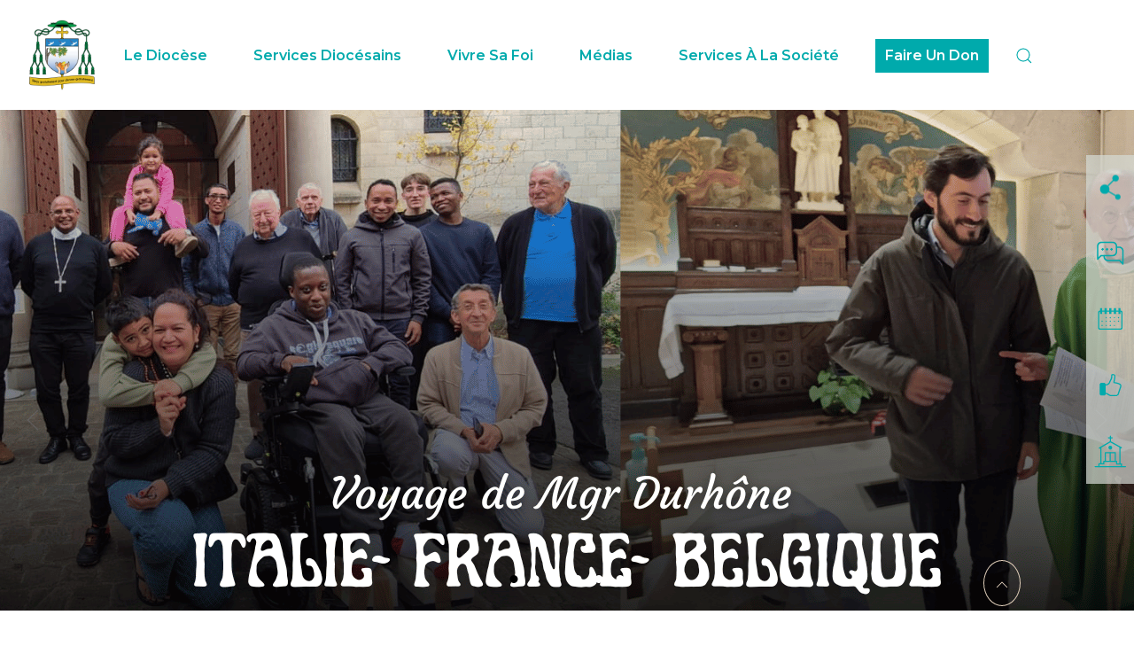

--- FILE ---
content_type: text/html; charset=utf-8
request_url: https://dioceseportlouis.org/medias/archives/paroisse-clerge/13-mars-2023-bon-anniversaire-de-pontificat
body_size: 158624
content:
<!DOCTYPE html>
<html lang="fr-fr" dir="ltr" vocab="http://schema.org/">
    <head>
        <meta http-equiv="X-UA-Compatible" content="IE=edge">
        <meta name="viewport" content="width=device-width, initial-scale=1">
        <!--<link rel="shortcut icon" href="/templates/yootheme/vendor/yootheme/theme-joomla/assets/images/favicon.png">
        <link rel="apple-touch-icon" href="/templates/yootheme/vendor/yootheme/theme-joomla/assets/images/apple-touch-icon.png"> -->
  
  		<link rel="shortcut icon" href="/images/icon/Favicon_new.png">
       
  <link rel="stylesheet" href="https://unpkg.com/leaflet@1.6.0/dist/leaflet.css"
      integrity="sha512-xwE/Az9zrjBIphAcBb3F6JVqxf46+CDLwfLMHloNu6KEQCAWi6HcDUbeOfBIptF7tcCzusKFjFw2yuvEpDL9wQ=="
   crossorigin=""/>
        <link href="https://fonts.googleapis.com/css?family=Abhaya+Libre|Source+Sans+Pro&display=swap" rel="stylesheet">
 
  
  
        <meta charset="utf-8" />
	<base href="https://dioceseportlouis.org/medias/archives/paroisse-clerge/13-mars-2023-bon-anniversaire-de-pontificat" />
	<meta name="keywords" content="Paroisse / Clergé" />
	<meta name="description" content="Diocese de Port Louis" />
	<meta name="generator" content="Joomla! - Open Source Content Management" />
	<title>13 mars 2023 - Bon anniversaire de pontificat ! - Diocese de Port Louis</title>
	<link href="/medias/archives/paroisse-clerge/13-mars-2023-bon-anniversaire-de-pontificat" rel="canonical" />
	<link href="https://dioceseportlouis.org/component/search/?Itemid=239&amp;task=item&amp;item_id=2282&amp;format=opensearch" rel="search" title="Valider Diocese de Port Louis" type="application/opensearchdescription+xml" />
	<link href="/index.php?option=com_ajax&plugin=arktypography&format=json" rel="stylesheet" />
	<link href="/plugins/system/jce/css/content.css?aa754b1f19c7df490be4b958cf085e7c" rel="stylesheet" />
	<link href="/media/mod_cmc/css/cmc.css" rel="stylesheet" />
	<link href="/media/mod_cmc/css/bootstrap-form.css" rel="stylesheet" />
	<link href="https://dioceseportlouis.org/media/editors/arkeditor/css/squeezebox.css" rel="stylesheet" />
	<link href="/templates/yootheme/css/theme.9.css?1752747791" rel="stylesheet" />
	<link href="/templates/yootheme/css/custom.css?2.3.193" rel="stylesheet" />
	<script type="application/json" class="joomla-script-options new">{"csrf.token":"d0543ee992581eb9d2638afe47e3b9ff","system.paths":{"root":"","base":""},"joomla.jtext":{"JLIB_FORM_FIELD_INVALID":"Champ invalide&#160;:&#160;"}}</script>
	<script src="/media/jui/js/jquery.min.js?2b6419d63dc76718e707104bd8eded95"></script>
	<script src="/media/jui/js/jquery-noconflict.js?2b6419d63dc76718e707104bd8eded95"></script>
	<script src="/media/jui/js/jquery-migrate.min.js?2b6419d63dc76718e707104bd8eded95"></script>
	<script src="/media/zoo/assets/js/responsive.js?ver=20220803"></script>
	<script src="/components/com_zoo/assets/js/default.js?ver=20220803"></script>
	<script src="/media/system/js/mootools-core.js?2b6419d63dc76718e707104bd8eded95"></script>
	<script src="/media/system/js/core.js?2b6419d63dc76718e707104bd8eded95"></script>
	<script src="/media/system/js/punycode.js?2b6419d63dc76718e707104bd8eded95"></script>
	<script src="/media/system/js/validate.js?2b6419d63dc76718e707104bd8eded95"></script>
	<script src="/media/mod_cmc/js/cmc.js"></script>
	<!--[if lt IE 9]><script src="/media/system/js/html5fallback.js?2b6419d63dc76718e707104bd8eded95"></script><![endif]-->
	<script src="https://dioceseportlouis.org/media/editors/arkeditor/js/jquery.easing.min.js"></script>
	<script src="https://dioceseportlouis.org/media/editors/arkeditor/js/squeezebox.min.js"></script>
	<script src="/templates/yootheme/vendor/assets/uikit/dist/js/uikit.min.js?2.3.193"></script>
	<script src="/templates/yootheme/vendor/assets/uikit/dist/js/uikit-icons.min.js?2.3.193"></script>
	<script src="/templates/yootheme/js/theme.js?2.3.193"></script>
	<script src="/templates/yootheme/js/custom.js?2.3.193"></script>
	<script>
document.addEventListener('DOMContentLoaded', function() {
            Array.prototype.slice.call(document.querySelectorAll('a span[id^="cloak"]')).forEach(function(span) {
                span.innerText = span.textContent;
            });
        });jQuery(document).ready(function() {
    new cmc("#cmc-signup-537");
});(function()
				{
					if(typeof jQuery == 'undefined')
						return;
					
					jQuery(function($)
					{
						if($.fn.squeezeBox)
						{
							$( 'a.modal' ).squeezeBox({ parse: 'rel' });
				
							$( 'img.modal' ).each( function( i, el )
							{
								$(el).squeezeBox({
									handler: 'image',
									url: $( el ).attr( 'src' )
								});
							})
						}
						else if(typeof(SqueezeBox) !== 'undefined')
						{
							$( 'img.modal' ).each( function( i, el )
							{
								SqueezeBox.assign( el, 
								{
									handler: 'image',
									url: $( el ).attr( 'src' )
								});
							});
						}
						
						function jModalClose() 
						{
							if(typeof(SqueezeBox) == 'object')
								SqueezeBox.close();
							else
								ARK.squeezeBox.close();
						}
					
					});
				})();
	</script>
	<meta property="og:title" content="13 mars 2023 - Bon anniversaire de pontificat !" />
	<meta property="og:image" content="https://dioceseportlouis.org/media/zoo/images/pape_franois_10_ans_508384e993cb3ed575de5fd39ee6bd77.jpg" />
	<meta property="og:url" content="https://dioceseportlouis.org/medias/archives/paroisse-clerge/13-mars-2023-bon-anniversaire-de-pontificat" />
	<script>var $theme = {};</script>

        
          <script src="/templates/yootheme/js/custom.js"></script>
           <script src="https://unpkg.com/leaflet@1.6.0/dist/leaflet.js"
   integrity="sha512-gZwIG9x3wUXg2hdXF6+rVkLF/0Vi9U8D2Ntg4Ga5I5BZpVkVxlJWbSQtXPSiUTtC0TjtGOmxa1AJPuV0CPthew=="
   crossorigin=""></script>
          	<script src="https://ajax.googleapis.com/ajax/libs/jquery/3.4.1/jquery.min.js"></script>
          	<script src="https://kit.fontawesome.com/b23cd47d6d.js" crossorigin="anonymous"></script>
          
            <!-- Global site tag (gtag.js) - Google Analytics -->
            <script async src="https://www.googletagmanager.com/gtag/js?id=G-ZZMWKG5NZ2"></script>
            <script>
            window.dataLayer = window.dataLayer || [];
            function gtag(){dataLayer.push(arguments);}
            gtag('js', new Date());

            gtag('config', 'G-ZZMWKG5NZ2');
            </script>
              
            <!-- Google Tag Manager -->
            <script>(function(w,d,s,l,i){w[l]=w[l]||[];w[l].push({'gtm.start':
            new Date().getTime(),event:'gtm.js'});var f=d.getElementsByTagName(s)[0],
            j=d.createElement(s),dl=l!='dataLayer'?'&l='+l:'';j.async=true;j.src=
            'https://www.googletagmanager.com/gtm.js?id='+i+dl;f.parentNode.insertBefore(j,f);
            })(window,document,'script','dataLayer','GTM-KPH4HBV');</script>
            <!-- End Google Tag Manager -->
 
    </head>
    <body class="">
              
            <!-- Google Tag Manager (noscript) -->
            <noscript><iframe src="https://www.googletagmanager.com/ns.html?id=GTM-KPH4HBV"
            height="0" width="0" style="display:none;visibility:hidden"></iframe></noscript>
            <!-- End Google Tag Manager (noscript) -->

        
        
        <div class="tm-page">

                        
<div class="tm-header-mobile uk-hidden@m">


    <div class="uk-navbar-container">
        <nav uk-navbar>

            
            
            
        </nav>
    </div>

    

<div id="tm-mobile" uk-offcanvas mode="slide" overlay>
    <div class="uk-offcanvas-bar">

        <button class="uk-offcanvas-close" type="button" uk-close></button>

        
            
<div class="uk-child-width-1-1" uk-grid>    <div>
<div class="uk-panel" id="module-menu-mobile">

    
     
<ul class="uk-nav uk-nav-default uk-nav-parent-icon uk-nav-accordion" uk-nav="{&quot;targets&quot;: &quot;&gt; .js-accordion&quot;}">
    
	<li class="uk-parent"><a href="/diocese" title="-" class="menu_diocese">Le Diocèse</a>
	<ul class="uk-nav-sub">

		<li><a href="/diocese/l-eveque">L'Évêque</a></li>
		<li><a href="/diocese/l-eveque-emerite">L'Evêque Emérite</a></li>
		<li><a href="/diocese/leveche" class="menu_leveche">L'Evêché</a></li>
		<li><a href="/diocese/les-diacres">Les Diacres</a></li>
		<li><a href="/diocese/les-pretres">Les Prêtres</a></li>
		<li class="uk-parent"><a href>Les Conseils</a>
		<ul>

			<li><a href="/diocese/les-conseils/la-curie-diocesaine" target="_blank">La Curie Diocésaine</a></li>
			<li><a href="/diocese/les-conseils/le-conseil-presbyteral" target="_blank">Le Conseil Presbytéral</a></li>
			<li><a href="/diocese/les-conseils/le-college-des-consulteurs" target="_blank">Le Collège des Consulteurs</a></li>
			<li><a href="/diocese/les-conseils/le-conseil-des-affaires-economiques" target="_blank">Le Conseil des Affaires Économiques</a></li>
			<li><a href="/diocese/les-conseils/le-conseil-pastoral-diocesain" target="_blank">Le Conseil Pastoral Diocésain</a></li>
			<li><a href="/diocese/les-conseils/l-of-cialite-interdiocesaine-de-port-louis" target="_blank">L’Officialité interdiocèsaine de Port-Louis</a></li></ul></li>
		<li class="uk-parent"><a href>Les Paroisses</a>
		<ul>

			<li class="uk-parent"><a href>Région Nord</a>
			<ul>

				<li><a href="/diocese/les-paroisses/region-nord/bienheureuse-vierge-marie-reine">Bienheureuse-Vierge-Marie-Reine (1846)</a></li>
				<li><a href="/diocese/les-paroisses/region-nord/coeur-immacule-de-marie-1917">Coeur-Immaculé-de-Marie (1917)</a></li>
				<li><a href="/diocese/les-paroisses/region-nord/notre-dame-de-fatima-1964">Notre Dame de Fatima (1964)</a></li>
				<li><a href="/diocese/les-paroisses/region-nord/notre-dame-de-la-delivrande-1864-1">Notre-Dame-de-la-Délivrande (1864)</a></li>
				<li><a href="/diocese/les-paroisses/region-nord/saint-michel-1915">Saint-Michel (1915)</a></li>
				<li><a href="/diocese/les-paroisses/region-nord/saint-joseph-1922">Saint-Joseph (1922)</a></li>
				<li><a href="/diocese/les-paroisses/region-nord/saint-jean-marie-de-vianney-1930">Saint-Jean-Marie-Vianney (1930)</a></li>
				<li><a href="/diocese/les-paroisses/region-nord/saint-francois-d-assise-1743">Saint-François-d’Assise (1743)</a></li>
				<li><a href="/diocese/les-paroisses/region-nord/notre-dame-de-la-salette-1864">Notre-Dame-de-la-Salette (1864)</a></li></ul></li>
			<li class="uk-parent"><a href>Port Louis</a>
			<ul>

				<li><a href="/diocese/les-paroisses/port-louis/notre-dame-de-l-assomption">Notre-Dame-de-l'Assomption (1968)</a></li>
				<li><a href="/diocese/les-paroisses/port-louis/cathedrale-saint-louis-1722">Cathédrale Saint-Louis (1722)</a></li>
				<li><a href="/diocese/les-paroisses/port-louis/immaculee-conception-1858">Immaculée-Conception (1858)</a></li>
				<li><a href="/diocese/les-paroisses/port-louis/saint-francois-xavier">Saint-François-Xavier</a></li>
				<li><a href="/diocese/les-paroisses/port-louis/saint-malo-1968">Saint-Malo (1968)</a></li>
				<li><a href="/diocese/les-paroisses/port-louis/sainte-marie-madeleine-1968">Sainte-Marie-Madeleine (1968)</a></li>
				<li><a href="/diocese/les-paroisses/port-louis/sainte-croix-1881">Sainte-Croix (1881)</a></li>
				<li><a href="/diocese/les-paroisses/port-louis/saint-vincent-de-paul-1872">Saint-Vincent-de-Paul (1872)</a></li>
				<li><a href="/diocese/les-paroisses/port-louis/saint-sacrement-1872">Saint-Sacrement (1872)</a></li></ul></li>
			<li class="uk-parent"><a href>Hautes Plaines Wilhems</a>
			<ul>

				<li><a href="/diocese/les-paroisses/hautes-plaines-wilhems/sainte-therese-d-avila">Sainte-Thérèse-d’Avila (1868)</a></li>
				<li><a href="/diocese/les-paroisses/hautes-plaines-wilhems/notre-dame-de-la-visitation-1864">Notre-Dame-de-la-Visitation (1864)</a></li>
				<li><a href="/diocese/les-paroisses/hautes-plaines-wilhems/sainte-helene-1922">Sainte-Hélène (1922)</a></li>
				<li><a href="/diocese/les-paroisses/hautes-plaines-wilhems/saint-paul-1906">Saint-Paul (1906)</a></li></ul></li>
			<li class="uk-parent"><a href>Basses Plaines Wilhems</a>
			<ul>

				<li><a href="/diocese/les-paroisses/basses-plaines-wilhems/sainte-odile">Sainte - Odile (2016)</a></li>
				<li><a href="/diocese/les-paroisses/basses-plaines-wilhems/sainte-anne">Sainte-Anne (1971)</a></li>
				<li><a href="/diocese/les-paroisses/basses-plaines-wilhems/saint-patrick">Saint-Patrick (1956)</a></li>
				<li><a href="/diocese/les-paroisses/basses-plaines-wilhems/notre-dame-de-lourdes-1890">Notre-Dame-de-Lourdes (1890)</a></li>
				<li><a href="/diocese/les-paroisses/basses-plaines-wilhems/saint-pierre-es-liens-1770">Saint Pierre-ès-Liens (1770)</a></li>
				<li><a href="/diocese/les-paroisses/basses-plaines-wilhems/saint-jean-1846">Saint-Jean (1846)</a></li>
				<li><a href="/diocese/les-paroisses/basses-plaines-wilhems/sacre-coeur-1880">Sacré-Coeur (1880)</a></li>
				<li><a href="/diocese/les-paroisses/basses-plaines-wilhems/notre-dame-du-rosaire-1927">Notre-Dame-du-Rosaire (1927)</a></li>
				<li><a href="/diocese/les-paroisses/basses-plaines-wilhems/notre-dame-de-montroches-1975">Notre-Dame-de-Mont-Roches (1975)</a></li></ul></li>
			<li class="uk-parent"><a href>Région Ouest</a>
			<ul>

				<li><a href="/diocese/les-paroisses/region-ouest/saint-augustin-1857">Saint-Augustin (1857)</a></li>
				<li><a href="/diocese/les-paroisses/region-ouest/saint-coeur-de-marie-1872">Saint-Coeur-de-Marie (1872)</a></li>
				<li><a href="/diocese/les-paroisses/region-ouest/saint-sauveur-1841">Saint-Sauveur (1841)</a></li>
				<li><a href="/diocese/les-paroisses/region-ouest/sainte-anne-1876">Sainte-Anne (1876)</a></li></ul></li>
			<li class="uk-parent"><a href>Région Sud</a>
			<ul>

				<li><a href="/diocese/les-paroisses/region-sud/notre-dame-du-mont-carmel-1900">Notre-Dame-du-Mont-Carmel (1900)</a></li>
				<li><a href="/diocese/les-paroisses/region-sud/notre-dame-des-anges-1722">Notre-Dame-des-Anges (1722)</a></li>
				<li><a href="/diocese/les-paroisses/region-sud/saint-patrice-1967">Saint-Patrice (1967)</a></li>
				<li><a href="/diocese/les-paroisses/region-sud/saint-jacques-1845">Saint-Jacques (1845)</a></li>
				<li><a href="/diocese/les-paroisses/region-sud/sacre-coeur-1919">Sacré-Coeur (1919)</a></li>
				<li><a href="/diocese/les-paroisses/region-sud/notre-dame-du-refuge-1910">Notre-Dame-du-Refuge (1910)</a></li></ul></li>
			<li class="uk-parent"><a href>Région Est</a>
			<ul>

				<li><a href="/diocese/les-paroisses/region-est/sainte-ursule-1897">Sainte-Ursule (1897)</a></li>
				<li><a href="/diocese/les-paroisses/region-est/notre-dame-du-sacre-coeur">Notre-Dame-du-Sacré-Coeur (1946)</a></li>
				<li><a href="/diocese/les-paroisses/region-est/saint-esprit-1849">Saint-Esprit (1849)</a></li>
				<li><a href="/diocese/les-paroisses/region-est/saint-julien-1770">Saint-Julien (1770)</a></li>
				<li><a href="/diocese/les-paroisses/region-est/saint-leon-1905">Saint-Léon (1905)</a></li>
				<li><a href="/diocese/les-paroisses/region-est/saint-michel-1875">Saint-Michel (1875)</a></li></ul></li></ul></li>
		<li class="uk-parent"><a href>Les Congrégations</a>
		<ul>

			<li class="uk-parent"><a href>Les Congrégations Masculines</a>
			<ul>

				<li><a href="/diocese/lescongregations/les-congregations-masculines/congregation-du-saint-esprit-et-du-saint-coeur-de-marie-c-s-sp">Congrégation du Saint-Esprit et du Saint-Cœur-de-Marie (c.s.sp.)</a></li>
				<li><a href="/diocese/lescongregations/les-congregations-masculines/compagnie-de-jesus-s-j" target="_blank">Compagnie de Jésus (s.j.)</a></li>
				<li><a href="/diocese/lescongregations/les-congregations-masculines/societe-des-missions-etrangeres-de-paris-m-e-p-1970" target="_blank">Société des missions étrangères de Paris (m.e.p.) (1970)</a></li>
				<li><a href="/diocese/lescongregations/les-congregations-masculines/ordre-hospitalier-des-freres-de-saint-jean-de-dieu-s-j-d" target="_blank">Ordre hospitalier des frères de Saint-Jean-de-Dieu (s.j.d.)</a></li>
				<li><a href="/diocese/lescongregations/les-congregations-masculines/societe-des-freres-auxiliaires-s-f-a" target="_blank">Société des frères auxiliaires (s.f.a.)</a></li>
				<li><a href="/diocese/lescongregations/les-congregations-masculines/ordre-des-freres-mineurs-o-f-m-1980" target="_blank">Ordre des frères mineurs (o.f.m) (1980)</a></li>
				<li><a href="/diocese/lescongregations/les-congregations-masculines/freres-missionnaires-de-la-charite-f-m-c-1985" target="_blank">Frères missionnaires de la charité (f.m.c.) (1985)</a></li>
				<li><a href="/diocese/lescongregations/les-congregations-masculines/institut-du-chemin-neuf-c-c-n-1992" target="_blank">Institut du Chemin-Neuf (c.c.n.) (1992)</a></li>
				<li><a href="/diocese/lescongregations/les-congregations-masculines/ordre-des-carmes-dechausses-o-c-d-1998" target="_blank">Ordre des Carmes déchaussés (o.c.d.) (1998)</a></li>
				<li><a href="/diocese/lescongregations/les-congregations-masculines/societe-salesienne-de-saint-jean-bosco-s-d-b-2000" target="_blank">Société salésienne de Saint-Jean-Bosco (s.d.b.) (2000)</a></li>
				<li><a href="/diocese/lescongregations/les-congregations-masculines/freres-mineurs-capucins-o-f-m-c-2013" target="_blank">Frères mineurs capucins (o.f.m.c.) (2013)</a></li>
				<li><a href="/diocese/lescongregations/les-congregations-masculines/institut-du-christ-roi-souverain-pretre-i-c-r-s-p-2016" target="_blank">Institut du Christ Roi Souverain Prêtre (i.c.r.s.p.) (2016)</a></li></ul></li>
			<li class="uk-parent"><a href>Les Congrégations Féminines</a>
			<ul>

				<li><a href="/diocese/lescongregations/les-congregations-feminines/institut-de-la-bienheureuse-vierge-marie-i-b-v-m-1845" target="_blank">Institut de la Bienheureuse-Vierge-Marie (i.b.v.m.) (1845)</a></li>
				<li><a href="/diocese/lescongregations/les-congregations-feminines/congregation-des-soeurs-de-charite-de-notre-dame-du-bon-et-perpetuel-secours-b-p-s-1850" target="_blank">Congrégation des sœurs de charité de Notre-Dame-du-Bon-et-Perpétuel-Secours (b.p.s.) (1850)</a></li>
				<li><a href="/diocese/lescongregations/les-congregations-feminines/congregation-des-filles-de-marie-de-saint-denis-reunion-f-d-m-1864" target="_blank">Congrégation des filles de Marie de Saint-Denis (Réunion) (f.d.m.) (1864)</a></li>
				<li><a href="/diocese/lescongregations/les-congregations-feminines/societe-de-marie-reparatrice-s-m-r-1866">Société de Marie Réparatrice (s.m.r.) (1866)</a></li>
				<li><a href="/diocese/lescongregations/les-congregations-feminines/franciscaines-missionnaires-de-marie-f-m-m-1963" target="_blank">Franciscaines missionnaires de Marie (f.m.m.) (1963)</a></li>
				<li><a href="/diocese/lescongregations/les-congregations-feminines/soeurs-missionnaires-de-la-charite-m-c-1972" target="_blank">Sœurs missionnaires de la charité (m.c.) (1972)</a></li>
				<li><a href="/diocese/lescongregations/les-congregations-feminines/ordre-du-carmel-o-c-d-1975" target="_blank">Ordre du Carmel (o.c.d.) (1975)</a></li>
				<li><a href="/diocese/lescongregations/les-congregations-feminines/soeurs-du-bon-pasteur-s-b-p-1977" target="_blank">Sœurs du Bon-Pasteur (s.b.p.) (1977)</a></li>
				<li><a href="/diocese/lescongregations/les-congregations-feminines/salesiennes-missionnaires-de-marie-immaculee-s-m-m-i-2003" target="_blank">Salésiennes missionnaires de Marie-Immaculée (s.m.m.i.) (2003)</a></li></ul></li>
			<li><a href="/diocese/lescongregations/les-communautes-nouvelles">Les Communautés Nouvelles</a></li>
			<li><a href="/diocese/lescongregations/institut-seculier-feminin">Institut séculier féminin</a></li></ul></li>
		<li><a href="/diocese/histoire-de-l-eglise">Histoire de l’Eglise à Maurice</a></li></ul></li>
	<li class="js-accordion uk-parent"><a href>Services Diocésains</a>
	<ul class="uk-nav-sub">

		<li><a href="/services-diocesains/catechese-et-catechumenat">Catéchèse et Catéchuménat</a></li>
		<li><a href="/services-diocesains/jeunes-et-vocation">Jeunes et Vocation</a></li>
		<li><a href="/services-diocesains/famille">Famille</a></li>
		<li><a href="/services-diocesains/liturgie">Liturgie</a></li>
		<li><a href="/services-diocesains/education">Éducation</a></li>
		<li><a href="/services-diocesains/formation">Formation</a></li></ul></li>
	<li class="js-accordion uk-parent"><a href>Vivre sa foi</a>
	<ul class="uk-nav-sub">

		<li><a href="/vivre-sa-foi/kleopas">Kleopas</a></li>
		<li class="uk-parent"><a href>Les Sacrements</a>
		<ul>

			<li><a href="/vivre-sa-foi/les-sacrements/bapteme">Baptême</a></li>
			<li><a href="/vivre-sa-foi/les-sacrements/pardon">Pardon</a></li>
			<li><a href="/vivre-sa-foi/les-sacrements/confirmation">Confirmation</a></li>
			<li><a href="/vivre-sa-foi/les-sacrements/premiere-communion">Première Communion</a></li>
			<li><a href="/vivre-sa-foi/les-sacrements/mariage">Mariage</a></li>
			<li><a href="/vivre-sa-foi/les-sacrements/sacrement-des-malades">Sacrement des Malades</a></li></ul></li>
		<li><a href="/vivre-sa-foi/funerailles">Funérailles</a></li>
		<li><a href="/vivre-sa-foi/spiritualite">Spiritualité</a></li>
		<li><a href="/vivre-sa-foi/les-retraites">Les Retraites</a></li></ul></li>
	<li class="uk-active js-accordion uk-parent"><a href>Médias</a>
	<ul class="uk-nav-sub">

		<li class="uk-parent"><a href>Médias Diocésains</a>
		<ul>

			<li><a href="/medias/medias-diocesains/capav">Capav</a></li>
			<li><a href="/medias/medias-diocesains/la-vie-catholique">La Vie Catholique</a></li></ul></li>
		<li><a href="/medias/publications">Publications</a></li>
		<li><a href="/medias/actualites">Les actualités</a></li>
		<li><a href="/medias/mediatheques">Médiathèques</a></li>
		<li><a href="/medias/focus">Focus</a></li>
		<li class="uk-active uk-parent"><a href>Archives</a>
		<ul>

			<li><a href="/medias/archives/eveque-de-port-louis">Evêque de Port-Louis</a></li>
			<li><a href="/medias/archives/eveque-emerite">Evêque émérite</a></li>
			<li><a href="/medias/archives/messages-homelies-interviews">Messages / Homelies / Interviews</a></li>
			<li><a href="/medias/archives/deces-messes-de-funerailles">Décès / Messes de Funérailles</a></li>
			<li class="uk-active"><a href="/medias/archives/paroisse-clerge">Paroisse / Clergé</a></li>
			<li><a href="/medias/archives/sujet-de-societe">Sujet de socièté</a></li>
			<li><a href="/medias/archives/guides-pratiques-documents">Guides pratiques / Documents</a></li>
			<li><a href="/medias/archives/interreligieux">Interreligieux</a></li>
			<li><a href="/medias/archives/services-diocesains">Services diocésains</a></li>
			<li><a href="/medias/archives/evenements-diocesains">Evènements diocésains</a></li></ul></li>
		<li><a href="/medias/les-messes">Les Messes</a></li></ul></li>
	<li class="js-accordion uk-parent"><a href>Services à la Société</a>
	<ul class="uk-nav-sub">

		<li><a href="/services-a-la-societe/education">Éducation</a></li>
		<li><a href="/services-a-la-societe/formation">Formation</a></li>
		<li><a href="/services-a-la-societe/psychologie">Psychologie</a></li>
		<li><a href="/services-a-la-societe/protection-des-mineurs">Protection des mineurs</a></li>
		<li><a href="/services-a-la-societe/pauvres">Pauvres</a></li>
		<li class="uk-parent"><a href>Justice Sociale</a>
		<ul>

			<li><a href="/services-a-la-societe/justice-sociale/tourisme">Tourisme</a></li>
			<li><a href="/services-a-la-societe/justice-sociale/gens-de-la-mer">Gens de la mer</a></li>
			<li><a href="/services-a-la-societe/justice-sociale/monde-du-travail">Monde du Travail</a></li>
			<li><a href="/services-a-la-societe/justice-sociale/questions-sociales">Questions sociales</a></li></ul></li>
		<li><a href="/services-a-la-societe/visite-aux-malades">Visite aux Malades</a></li>
		<li><a href="/services-a-la-societe/accompagnement-des-drogues">Accompagnement des Drogués</a></li>
		<li><a href="/services-a-la-societe/visite-aux-prisonniers">Visite aux Prisonniers</a></li>
		<li><a href="/services-a-la-societe/ecologie">Ecologie</a></li></ul></li>
	<li><a href="https://autofinancement.diocesepl.mu/" target="_blank">Faire Un Don</a></li></ul>

</div>
</div>    <div>
<div class="uk-panel" id="module-tm-2">

    
    

    <form id="search-tm-2" action="/medias/archives/paroisse-clerge" method="post" role="search" class="uk-search uk-search-default">
<span uk-search-icon></span>
<input name="searchword" placeholder="Recherche" type="search" class="uk-search-input">
<input type="hidden" name="task" value="search">
<input type="hidden" name="option" value="com_search">
<input type="hidden" name="Itemid" value="239">
</form>






</div>
</div></div>

            
    </div>
</div>

</div>


<div class="tm-header uk-visible@m" uk-header>



        <div uk-sticky media="@m" cls-active="uk-navbar-sticky" sel-target=".uk-navbar-container">
    
        <div class="uk-navbar-container">

            <div class="uk-container uk-container-expand">
                <nav class="uk-navbar" uk-navbar="{&quot;align&quot;:&quot;right&quot;,&quot;boundary&quot;:&quot;!.uk-navbar-container&quot;,&quot;boundary-align&quot;:true}">

                    
                                        <div class="uk-navbar-center">

                        
                                                    
<div class="uk-navbar-item" id="module-tm-1">

    
    

    <form id="search-tm-1" action="/medias/archives/paroisse-clerge" method="post" role="search" class="uk-search uk-search-default">
<span uk-search-icon></span>
<input name="searchword" placeholder="Recherche" type="search" class="uk-search-input">
<input type="hidden" name="task" value="search">
<input type="hidden" name="option" value="com_search">
<input type="hidden" name="Itemid" value="239">
</form>






</div>

                        
                    </div>
                    
                    
                </nav>
            </div>

        </div>

        </div>
    





</div>
             
            
<div class="uk-panel" id="module-523">

    
    
<!-- UIkit CSS -->
<!-- <link rel="stylesheet" href="https://cdn.jsdelivr.net/npm/uikit@3.5.9/dist/css/uikit.min.css" /> -->

<!-- <link rel="stylesheet" href="/./modules/mod_mjmenu/mj-templates/css/jason_custom.css" /> -->

<script src="https://ajax.googleapis.com/ajax/libs/jquery/3.5.1/jquery.min.js"></script>

<!-- UIkit JS -->
<!-- <script src="https://cdn.jsdelivr.net/npm/uikit@3.5.9/dist/js/uikit.min.js"></script>
<script src="https://cdn.jsdelivr.net/npm/uikit@3.5.9/dist/js/uikit-icons.min.js"></script> -->

<nav class="uk-navbar-container boundary-align" uk-navbar>


    <div class="uk-navbar-center">

        <ul class="uk-navbar-nav menu-item level-zero">

            
                <li class="">
                    <button class="uk-button uk-button-default" type="button" aria-expanded="false">Home</button>
                    <div class="uk-container uk-dropdown uk-dropdown-boundary uk-dropdown-bottom-center" uk-dropdown="mode:click; pos: bottom-justify; boundary: .boundary-align; boundary-align: true;animation: uk-animation-slide-top-small; duration: 1000" style="width: 1920px; left: 98.0156px; top: 100px;">
                        <div class="uk-dropdown-grid uk-grid uk-grid-stack" uk-grid="">

                            <div class="uk-width-1-1 uk-grid">

                                <div class="uk-width-1-3 nav-container">
                                    <ul class="uk-nav uk-nav-default uk-grid uk-child-width-1-2 first-level-menu" uk-switcher="connect: #diocese-menu-521; animation: uk-animation-fade">
                                                                            </ul>
                                </div>

                                <div class="uk-width-expand iconAdded">
                                    <ul id="diocese-menu-521" class="uk-switcher">
                                                                            </ul>
                                </div>


                            </div>

                        </div>
                    </div>
                </li>

            
                <li class="">
                    <button class="uk-button uk-button-default" type="button" aria-expanded="false">Le Diocèse</button>
                    <div class="uk-container uk-dropdown uk-dropdown-boundary uk-dropdown-bottom-center" uk-dropdown="mode:click; pos: bottom-justify; boundary: .boundary-align; boundary-align: true;animation: uk-animation-slide-top-small; duration: 1000" style="width: 1920px; left: 98.0156px; top: 100px;">
                        <div class="uk-dropdown-grid uk-grid uk-grid-stack" uk-grid="">

                            <div class="uk-width-1-1 uk-grid">

                                <div class="uk-width-1-3 nav-container">
                                    <ul class="uk-nav uk-nav-default uk-grid uk-child-width-1-2 first-level-menu" uk-switcher="connect: #diocese-menu-101; animation: uk-animation-fade">
                                                                                    <li class="child">
                                                <a href="/diocese/l-eveque/" class="menu_item" data-value="541">
                                                    L'Évêque                                                </a>
                                            </li>
                                                                                    <li class="child">
                                                <a href="/diocese/lettre-pastorale/" class="menu_item" data-value="547">
                                                    Lettre Pastorale                                                </a>
                                            </li>
                                                                                    <li class="child">
                                                <a href="/diocese/l-eveque-emerite/" class="menu_item" data-value="108">
                                                    L'Evêque Emérite                                                </a>
                                            </li>
                                                                                    <li class="child">
                                                <a href="/diocese/leveche/" class="menu_item" data-value="248">
                                                    L'Evêché                                                </a>
                                            </li>
                                                                                    <li class="child">
                                                <a href="/diocese/les-diacres/" class="menu_item" data-value="110">
                                                    Les Diacres                                                </a>
                                            </li>
                                                                                    <li class="child">
                                                <a href="/diocese/les-pretres/" class="menu_item" data-value="251">
                                                    Les Prêtres                                                </a>
                                            </li>
                                                                                    <li class="parent">
                                                <a href="#" class="menu_item" data-value="252">
                                                    Les Conseils                                                </a>
                                            </li>
                                                                                    <li class="parent">
                                                <a href="#" class="menu_item" data-value="287">
                                                    Les Paroisses                                                </a>
                                            </li>
                                                                                    <li class="parent">
                                                <a href="#" class="menu_item" data-value="395">
                                                    Les Congrégations                                                </a>
                                            </li>
                                                                                    <li class="child">
                                                <a href="/diocese/histoire-de-l-eglise/" class="menu_item" data-value="262">
                                                    Histoire de l’Eglise à Maurice                                                </a>
                                            </li>
                                                                            </ul>
                                </div>

                                <div class="uk-width-expand iconAdded">
                                    <ul id="diocese-menu-101" class="uk-switcher">
                                                                                    <li class="uk-grid uk-margin-remove uk-child-width-auto">
                                                                                            </li>
                                                                                    <li class="uk-grid uk-margin-remove uk-child-width-auto">
                                                                                            </li>
                                                                                    <li class="uk-grid uk-margin-remove uk-child-width-auto">
                                                                                            </li>
                                                                                    <li class="uk-grid uk-margin-remove uk-child-width-auto">
                                                                                            </li>
                                                                                    <li class="uk-grid uk-margin-remove uk-child-width-auto">
                                                                                            </li>
                                                                                    <li class="uk-grid uk-margin-remove uk-child-width-auto">
                                                                                            </li>
                                                                                    <li class="uk-grid uk-margin-remove uk-child-width-auto">
                                                                                                    <ul class="uk-nav uk-nav-default second-level-menu" uk-switcher="connect: #level2_252; animation: uk-animation-fade">

                                                        <li class="parent">
                                                            <a href="/diocese/les-conseils/la-curie-diocesaine" class="menu_item " data-value="386">La Curie Diocésaine</a></li><li class="parent">
                                                            <a href="/diocese/les-conseils/le-conseil-presbyteral" class="menu_item " data-value="387">Le Conseil Presbytéral</a></li><li class="parent">
                                                            <a href="/diocese/les-conseils/le-college-des-consulteurs" class="menu_item " data-value="388">Le Collège des Consulteurs</a></li><li class="parent">
                                                            <a href="/diocese/les-conseils/le-conseil-des-affaires-economiques" class="menu_item " data-value="389">Le Conseil des Affaires Économiques</a></li><li class="parent">
                                                            <a href="/diocese/les-conseils/le-conseil-pastoral-diocesain" class="menu_item " data-value="390">Le Conseil Pastoral Diocésain</a></li><li class="parent">
                                                            <a href="/diocese/les-conseils/l-of-cialite-interdiocesaine-de-port-louis" class="menu_item " data-value="391">L’Officialité interdiocèsaine de Port-Louis</a></li>                                                    </ul>
                                                    <ul id="level2_252" class="uk-switcher level3">
                                                                                                            </ul>

                                                                                            </li>
                                                                                    <li class="uk-grid uk-margin-remove uk-child-width-auto">
                                                                                                    <ul class="uk-nav uk-nav-default second-level-menu" uk-switcher="connect: #level2_287; animation: uk-animation-fade">

                                                        <li class="parent">
                                                            <a href="#region-nord" class="menu_item plus" data-value="296">Région Nord</a></li><li class="parent">
                                                            <a href="#port-louis" class="menu_item plus" data-value="297">Port Louis</a></li><li class="parent">
                                                            <a href="#hautes-plaines-wilhems" class="menu_item plus" data-value="298">Hautes Plaines Wilhems</a></li><li class="parent">
                                                            <a href="#basses-plaines-wilhems" class="menu_item plus" data-value="302">Basses Plaines Wilhems</a></li><li class="parent">
                                                            <a href="#region-ouest" class="menu_item plus" data-value="299">Région Ouest</a></li><li class="parent">
                                                            <a href="#region-sud" class="menu_item plus" data-value="301">Région Sud</a></li><li class="parent">
                                                            <a href="#region-est" class="menu_item plus" data-value="300">Région Est</a></li>                                                    </ul>
                                                    <ul id="level2_287" class="uk-switcher level3">
                                                                                                                        <ul>
                                                                <li class="paroisse-item"><a href="/diocese/les-paroisses/region-nord/bienheureuse-vierge-marie-reine" class="menu_item" data-value="295">Bienheureuse-Vierge-Marie-Reine (1846)</a></li><li class="paroisse-item"><a href="/diocese/les-paroisses/region-nord/coeur-immacule-de-marie-1917" class="menu_item" data-value="304">Coeur-Immaculé-de-Marie (1917)</a></li><li class="paroisse-item"><a href="/diocese/les-paroisses/region-nord/notre-dame-de-fatima-1964" class="menu_item" data-value="305">Notre Dame de Fatima (1964)</a></li><li class="paroisse-item"><a href="/diocese/les-paroisses/region-nord/notre-dame-de-la-delivrande-1864-1" class="menu_item" data-value="348">Notre-Dame-de-la-Délivrande (1864)</a></li><li class="paroisse-item"><a href="/diocese/les-paroisses/region-nord/saint-michel-1915" class="menu_item" data-value="285">Saint-Michel (1915)</a></li><li class="paroisse-item"><a href="/diocese/les-paroisses/region-nord/saint-joseph-1922" class="menu_item" data-value="310">Saint-Joseph (1922)</a></li><li class="paroisse-item"><a href="/diocese/les-paroisses/region-nord/saint-jean-marie-de-vianney-1930" class="menu_item" data-value="309">Saint-Jean-Marie-Vianney (1930)</a></li><li class="paroisse-item"><a href="/diocese/les-paroisses/region-nord/saint-francois-d-assise-1743" class="menu_item" data-value="308">Saint-François-d’Assise (1743)</a></li><li class="paroisse-item"><a href="/diocese/les-paroisses/region-nord/notre-dame-de-la-salette-1864" class="menu_item" data-value="307">Notre-Dame-de-la-Salette (1864)</a></li>                                                                </ul>
                                                                                                                                <ul>
                                                                <li class="paroisse-item"><a href="/diocese/les-paroisses/port-louis/notre-dame-de-l-assomption" class="menu_item" data-value="286">Notre-Dame-de-l'Assomption (1968)</a></li><li class="paroisse-item"><a href="/diocese/les-paroisses/port-louis/cathedrale-saint-louis-1722" class="menu_item" data-value="312">Cathédrale Saint-Louis (1722)</a></li><li class="paroisse-item"><a href="/diocese/les-paroisses/port-louis/immaculee-conception-1858" class="menu_item" data-value="313">Immaculée-Conception (1858)</a></li><li class="paroisse-item"><a href="/diocese/les-paroisses/port-louis/saint-francois-xavier" class="menu_item" data-value="314">Saint-François-Xavier</a></li><li class="paroisse-item"><a href="/diocese/les-paroisses/port-louis/saint-malo-1968" class="menu_item" data-value="316">Saint-Malo (1968)</a></li><li class="paroisse-item"><a href="/diocese/les-paroisses/port-louis/sainte-marie-madeleine-1968" class="menu_item" data-value="320">Sainte-Marie-Madeleine (1968)</a></li><li class="paroisse-item"><a href="/diocese/les-paroisses/port-louis/sainte-croix-1881" class="menu_item" data-value="319">Sainte-Croix (1881)</a></li><li class="paroisse-item"><a href="/diocese/les-paroisses/port-louis/saint-vincent-de-paul-1872" class="menu_item" data-value="318">Saint-Vincent-de-Paul (1872)</a></li><li class="paroisse-item"><a href="/diocese/les-paroisses/port-louis/saint-sacrement-1872" class="menu_item" data-value="317">Saint-Sacrement (1872)</a></li>                                                                </ul>
                                                                                                                                <ul>
                                                                <li class="paroisse-item"><a href="/diocese/les-paroisses/hautes-plaines-wilhems/sainte-therese-d-avila" class="menu_item" data-value="291">Sainte-Thérèse-d’Avila (1868)</a></li><li class="paroisse-item"><a href="/diocese/les-paroisses/hautes-plaines-wilhems/notre-dame-de-la-visitation-1864" class="menu_item" data-value="327">Notre-Dame-de-la-Visitation (1864)</a></li><li class="paroisse-item"><a href="/diocese/les-paroisses/hautes-plaines-wilhems/sainte-helene-1922" class="menu_item" data-value="330">Sainte-Hélène (1922)</a></li><li class="paroisse-item"><a href="/diocese/les-paroisses/hautes-plaines-wilhems/saint-paul-1906" class="menu_item" data-value="329">Saint-Paul (1906)</a></li>                                                                </ul>
                                                                                                                                <ul>
                                                                <li class="paroisse-item"><a href="/diocese/les-paroisses/basses-plaines-wilhems/sainte-odile" class="menu_item" data-value="294">Sainte - Odile (2016)</a></li><li class="paroisse-item"><a href="/diocese/les-paroisses/basses-plaines-wilhems/sainte-anne" class="menu_item" data-value="290">Sainte-Anne (1971)</a></li><li class="paroisse-item"><a href="/diocese/les-paroisses/basses-plaines-wilhems/saint-patrick" class="menu_item" data-value="289">Saint-Patrick (1956)</a></li><li class="paroisse-item"><a href="/diocese/les-paroisses/basses-plaines-wilhems/notre-dame-de-lourdes-1890" class="menu_item" data-value="321">Notre-Dame-de-Lourdes (1890)</a></li><li class="paroisse-item"><a href="/diocese/les-paroisses/basses-plaines-wilhems/saint-pierre-es-liens-1770" class="menu_item" data-value="326">Saint Pierre-ès-Liens (1770)</a></li><li class="paroisse-item"><a href="/diocese/les-paroisses/basses-plaines-wilhems/saint-jean-1846" class="menu_item" data-value="325">Saint-Jean (1846)</a></li><li class="paroisse-item"><a href="/diocese/les-paroisses/basses-plaines-wilhems/sacre-coeur-1880" class="menu_item" data-value="324">Sacré-Coeur (1880)</a></li><li class="paroisse-item"><a href="/diocese/les-paroisses/basses-plaines-wilhems/notre-dame-du-rosaire-1927" class="menu_item" data-value="323">Notre-Dame-du-Rosaire (1927)</a></li><li class="paroisse-item"><a href="/diocese/les-paroisses/basses-plaines-wilhems/notre-dame-de-montroches-1975" class="menu_item" data-value="322">Notre-Dame-de-Mont-Roches (1975)</a></li>                                                                </ul>
                                                                                                                                <ul>
                                                                <li class="paroisse-item"><a href="/diocese/les-paroisses/region-ouest/saint-augustin-1857" class="menu_item" data-value="331">Saint-Augustin (1857)</a></li><li class="paroisse-item"><a href="/diocese/les-paroisses/region-ouest/saint-coeur-de-marie-1872" class="menu_item" data-value="332">Saint-Coeur-de-Marie (1872)</a></li><li class="paroisse-item"><a href="/diocese/les-paroisses/region-ouest/saint-sauveur-1841" class="menu_item" data-value="333">Saint-Sauveur (1841)</a></li><li class="paroisse-item"><a href="/diocese/les-paroisses/region-ouest/sainte-anne-1876" class="menu_item" data-value="334">Sainte-Anne (1876)</a></li>                                                                </ul>
                                                                                                                                <ul>
                                                                <li class="paroisse-item"><a href="/diocese/les-paroisses/region-sud/notre-dame-du-mont-carmel-1900" class="menu_item" data-value="342">Notre-Dame-du-Mont-Carmel (1900)</a></li><li class="paroisse-item"><a href="/diocese/les-paroisses/region-sud/notre-dame-des-anges-1722" class="menu_item" data-value="341">Notre-Dame-des-Anges (1722)</a></li><li class="paroisse-item"><a href="/diocese/les-paroisses/region-sud/saint-patrice-1967" class="menu_item" data-value="346">Saint-Patrice (1967)</a></li><li class="paroisse-item"><a href="/diocese/les-paroisses/region-sud/saint-jacques-1845" class="menu_item" data-value="345">Saint-Jacques (1845)</a></li><li class="paroisse-item"><a href="/diocese/les-paroisses/region-sud/sacre-coeur-1919" class="menu_item" data-value="344">Sacré-Coeur (1919)</a></li><li class="paroisse-item"><a href="/diocese/les-paroisses/region-sud/notre-dame-du-refuge-1910" class="menu_item" data-value="343">Notre-Dame-du-Refuge (1910)</a></li>                                                                </ul>
                                                                                                                                <ul>
                                                                <li class="paroisse-item"><a href="/diocese/les-paroisses/region-est/sainte-ursule-1897" class="menu_item" data-value="340">Sainte-Ursule (1897)</a></li><li class="paroisse-item"><a href="/diocese/les-paroisses/region-est/notre-dame-du-sacre-coeur" class="menu_item" data-value="335">Notre-Dame-du-Sacré-Coeur (1946)</a></li><li class="paroisse-item"><a href="/diocese/les-paroisses/region-est/saint-esprit-1849" class="menu_item" data-value="336">Saint-Esprit (1849)</a></li><li class="paroisse-item"><a href="/diocese/les-paroisses/region-est/saint-julien-1770" class="menu_item" data-value="337">Saint-Julien (1770)</a></li><li class="paroisse-item"><a href="/diocese/les-paroisses/region-est/saint-leon-1905" class="menu_item" data-value="338">Saint-Léon (1905)</a></li><li class="paroisse-item"><a href="/diocese/les-paroisses/region-est/saint-michel-1875" class="menu_item" data-value="339">Saint-Michel (1875)</a></li>                                                                </ul>
                                                                                                                    </ul>

                                                                                            </li>
                                                                                    <li class="uk-grid uk-margin-remove uk-child-width-auto">
                                                                                                    <ul class="uk-nav uk-nav-default second-level-menu" uk-switcher="connect: #level2_395; animation: uk-animation-fade">

                                                        <li class="parent">
                                                            <a href="#les-congregations-masculines" class="menu_item plus" data-value="254">Les Congrégations Masculines</a></li><li class="parent">
                                                            <a href="#les-congregations-feminines" class="menu_item plus" data-value="284">Les Congrégations Féminines</a></li><li class="parent">
                                                            <a href="#les-communautes-nouvelles" class="menu_item " data-value="401">Les Communautés Nouvelles</a></li><li class="parent">
                                                            <a href="#institut-seculier-feminin" class="menu_item " data-value="396">Institut séculier féminin</a></li>                                                    </ul>
                                                    <ul id="level2_395" class="uk-switcher level3">
                                                                                                                        <ul>
                                                                <li class="paroisse-item"><a href="/diocese/lescongregations/les-congregations-masculines/congregation-du-saint-esprit-et-du-saint-coeur-de-marie-c-s-sp" class="menu_item" data-value="364">Congrégation du Saint-Esprit et du Saint-Cœur-de-Marie (c.s.sp.)</a></li><li class="paroisse-item"><a href="/diocese/lescongregations/les-congregations-masculines/compagnie-de-jesus-s-j" class="menu_item" data-value="365">Compagnie de Jésus (s.j.)</a></li><li class="paroisse-item"><a href="/diocese/lescongregations/les-congregations-masculines/societe-des-missions-etrangeres-de-paris-m-e-p-1970" class="menu_item" data-value="366">Société des missions étrangères de Paris (m.e.p.) (1970)</a></li><li class="paroisse-item"><a href="/diocese/lescongregations/les-congregations-masculines/ordre-hospitalier-des-freres-de-saint-jean-de-dieu-s-j-d" class="menu_item" data-value="367">Ordre hospitalier des frères de Saint-Jean-de-Dieu (s.j.d.)</a></li><li class="paroisse-item"><a href="/diocese/lescongregations/les-congregations-masculines/societe-des-freres-auxiliaires-s-f-a" class="menu_item" data-value="368">Société des frères auxiliaires (s.f.a.)</a></li><li class="paroisse-item"><a href="/diocese/lescongregations/les-congregations-masculines/ordre-des-freres-mineurs-o-f-m-1980" class="menu_item" data-value="369">Ordre des frères mineurs (o.f.m) (1980)</a></li><li class="paroisse-item"><a href="/diocese/lescongregations/les-congregations-masculines/freres-missionnaires-de-la-charite-f-m-c-1985" class="menu_item" data-value="370">Frères missionnaires de la charité (f.m.c.) (1985)</a></li><li class="paroisse-item"><a href="/diocese/lescongregations/les-congregations-masculines/institut-du-chemin-neuf-c-c-n-1992" class="menu_item" data-value="371">Institut du Chemin-Neuf (c.c.n.) (1992)</a></li><li class="paroisse-item"><a href="/diocese/lescongregations/les-congregations-masculines/ordre-des-carmes-dechausses-o-c-d-1998" class="menu_item" data-value="372">Ordre des Carmes déchaussés (o.c.d.) (1998)</a></li><li class="paroisse-item"><a href="/diocese/lescongregations/les-congregations-masculines/societe-salesienne-de-saint-jean-bosco-s-d-b-2000" class="menu_item" data-value="373">Société salésienne de Saint-Jean-Bosco (s.d.b.) (2000)</a></li><li class="paroisse-item"><a href="/diocese/lescongregations/les-congregations-masculines/freres-mineurs-capucins-o-f-m-c-2013" class="menu_item" data-value="374">Frères mineurs capucins (o.f.m.c.) (2013)</a></li><li class="paroisse-item"><a href="/diocese/lescongregations/les-congregations-masculines/institut-du-christ-roi-souverain-pretre-i-c-r-s-p-2016" class="menu_item" data-value="375">Institut du Christ Roi Souverain Prêtre (i.c.r.s.p.) (2016)</a></li>                                                                </ul>
                                                                                                                                <ul>
                                                                <li class="paroisse-item"><a href="/diocese/lescongregations/les-congregations-feminines/institut-de-la-bienheureuse-vierge-marie-i-b-v-m-1845" class="menu_item" data-value="377">Institut de la Bienheureuse-Vierge-Marie (i.b.v.m.) (1845)</a></li><li class="paroisse-item"><a href="/diocese/lescongregations/les-congregations-feminines/congregation-des-soeurs-de-charite-de-notre-dame-du-bon-et-perpetuel-secours-b-p-s-1850" class="menu_item" data-value="378">Congrégation des sœurs de charité de Notre-Dame-du-Bon-et-Perpétuel-Secours (b.p.s.) (1850)</a></li><li class="paroisse-item"><a href="/diocese/lescongregations/les-congregations-feminines/congregation-des-filles-de-marie-de-saint-denis-reunion-f-d-m-1864" class="menu_item" data-value="379">Congrégation des filles de Marie de Saint-Denis (Réunion) (f.d.m.) (1864)</a></li><li class="paroisse-item"><a href="/diocese/lescongregations/les-congregations-feminines/societe-de-marie-reparatrice-s-m-r-1866" class="menu_item" data-value="380">Société de Marie Réparatrice (s.m.r.) (1866)</a></li><li class="paroisse-item"><a href="/diocese/lescongregations/les-congregations-feminines/franciscaines-missionnaires-de-marie-f-m-m-1963" class="menu_item" data-value="381">Franciscaines missionnaires de Marie (f.m.m.) (1963)</a></li><li class="paroisse-item"><a href="/diocese/lescongregations/les-congregations-feminines/soeurs-missionnaires-de-la-charite-m-c-1972" class="menu_item" data-value="382">Sœurs missionnaires de la charité (m.c.) (1972)</a></li><li class="paroisse-item"><a href="/diocese/lescongregations/les-congregations-feminines/ordre-du-carmel-o-c-d-1975" class="menu_item" data-value="383">Ordre du Carmel (o.c.d.) (1975)</a></li><li class="paroisse-item"><a href="/diocese/lescongregations/les-congregations-feminines/soeurs-du-bon-pasteur-s-b-p-1977" class="menu_item" data-value="384">Sœurs du Bon-Pasteur (s.b.p.) (1977)</a></li><li class="paroisse-item"><a href="/diocese/lescongregations/les-congregations-feminines/salesiennes-missionnaires-de-marie-immaculee-s-m-m-i-2003" class="menu_item" data-value="385">Salésiennes missionnaires de Marie-Immaculée (s.m.m.i.) (2003)</a></li>                                                                </ul>
                                                                                                                    </ul>

                                                                                            </li>
                                                                                    <li class="uk-grid uk-margin-remove uk-child-width-auto">
                                                                                            </li>
                                                                            </ul>
                                </div>


                            </div>

                        </div>
                    </div>
                </li>

            
                <li class="">
                    <button class="uk-button uk-button-default" type="button" aria-expanded="false">Services Diocésains</button>
                    <div class="uk-container uk-dropdown uk-dropdown-boundary uk-dropdown-bottom-center" uk-dropdown="mode:click; pos: bottom-justify; boundary: .boundary-align; boundary-align: true;animation: uk-animation-slide-top-small; duration: 1000" style="width: 1920px; left: 98.0156px; top: 100px;">
                        <div class="uk-dropdown-grid uk-grid uk-grid-stack" uk-grid="">

                            <div class="uk-width-1-1 uk-grid">

                                <div class="uk-width-1-3 nav-container">
                                    <ul class="uk-nav uk-nav-default uk-grid uk-child-width-1-2 first-level-menu" uk-switcher="connect: #diocese-menu-102; animation: uk-animation-fade">
                                                                                    <li class="child">
                                                <a href="/services-diocesains/communication/" class="menu_item" data-value="543">
                                                    Communication                                                </a>
                                            </li>
                                                                                    <li class="child">
                                                <a href="/services-diocesains/catechese-et-catechumenat/" class="menu_item" data-value="120">
                                                    Catéchèse et Catéchuménat                                                </a>
                                            </li>
                                                                                    <li class="child">
                                                <a href="/services-diocesains/jeunes-et-vocation/" class="menu_item" data-value="123">
                                                    Jeunes et Vocation                                                </a>
                                            </li>
                                                                                    <li class="child">
                                                <a href="/services-diocesains/famille/" class="menu_item" data-value="122">
                                                    Famille                                                </a>
                                            </li>
                                                                                    <li class="child">
                                                <a href="/services-diocesains/liturgie/" class="menu_item" data-value="124">
                                                    Liturgie                                                </a>
                                            </li>
                                                                                    <li class="child">
                                                <a href="/services-diocesains/education/" class="menu_item" data-value="554">
                                                    Éducation                                                </a>
                                            </li>
                                                                                    <li class="child">
                                                <a href="/services-diocesains/formation/" class="menu_item" data-value="555">
                                                    Formation                                                </a>
                                            </li>
                                                                            </ul>
                                </div>

                                <div class="uk-width-expand iconAdded">
                                    <ul id="diocese-menu-102" class="uk-switcher">
                                                                                    <li class="uk-grid uk-margin-remove uk-child-width-auto">
                                                                                            </li>
                                                                                    <li class="uk-grid uk-margin-remove uk-child-width-auto">
                                                                                            </li>
                                                                                    <li class="uk-grid uk-margin-remove uk-child-width-auto">
                                                                                            </li>
                                                                                    <li class="uk-grid uk-margin-remove uk-child-width-auto">
                                                                                            </li>
                                                                                    <li class="uk-grid uk-margin-remove uk-child-width-auto">
                                                                                            </li>
                                                                                    <li class="uk-grid uk-margin-remove uk-child-width-auto">
                                                                                            </li>
                                                                                    <li class="uk-grid uk-margin-remove uk-child-width-auto">
                                                                                            </li>
                                                                            </ul>
                                </div>


                            </div>

                        </div>
                    </div>
                </li>

            
                <li class="">
                    <button class="uk-button uk-button-default" type="button" aria-expanded="false">Vivre sa foi</button>
                    <div class="uk-container uk-dropdown uk-dropdown-boundary uk-dropdown-bottom-center" uk-dropdown="mode:click; pos: bottom-justify; boundary: .boundary-align; boundary-align: true;animation: uk-animation-slide-top-small; duration: 1000" style="width: 1920px; left: 98.0156px; top: 100px;">
                        <div class="uk-dropdown-grid uk-grid uk-grid-stack" uk-grid="">

                            <div class="uk-width-1-1 uk-grid">

                                <div class="uk-width-1-3 nav-container">
                                    <ul class="uk-nav uk-nav-default uk-grid uk-child-width-1-2 first-level-menu" uk-switcher="connect: #diocese-menu-103; animation: uk-animation-fade">
                                                                                    <li class="child">
                                                <a href="/vivre-sa-foi/kleopas/" class="menu_item" data-value="126">
                                                    Kleopas                                                </a>
                                            </li>
                                                                                    <li class="parent">
                                                <a href="#" class="menu_item" data-value="132">
                                                    Les Sacrements                                                </a>
                                            </li>
                                                                                    <li class="child">
                                                <a href="/vivre-sa-foi/funerailles/" class="menu_item" data-value="139">
                                                    Funérailles                                                </a>
                                            </li>
                                                                                    <li class="child">
                                                <a href="/vivre-sa-foi/spiritualite/" class="menu_item" data-value="140">
                                                    Spiritualité                                                </a>
                                            </li>
                                                                                    <li class="child">
                                                <a href="/vivre-sa-foi/les-retraites/" class="menu_item" data-value="141">
                                                    Les Retraites                                                </a>
                                            </li>
                                                                            </ul>
                                </div>

                                <div class="uk-width-expand iconAdded">
                                    <ul id="diocese-menu-103" class="uk-switcher">
                                                                                    <li class="uk-grid uk-margin-remove uk-child-width-auto">
                                                                                            </li>
                                                                                    <li class="uk-grid uk-margin-remove uk-child-width-auto">
                                                                                                    <ul class="uk-nav uk-nav-default second-level-menu" uk-switcher="connect: #level2_132; animation: uk-animation-fade">

                                                        <li class="parent">
                                                            <a href="/vivre-sa-foi/les-sacrements/bapteme" class="menu_item " data-value="133">Baptême</a></li><li class="parent">
                                                            <a href="/vivre-sa-foi/les-sacrements/pardon" class="menu_item " data-value="136">Pardon</a></li><li class="parent">
                                                            <a href="/vivre-sa-foi/les-sacrements/confirmation" class="menu_item " data-value="134">Confirmation</a></li><li class="parent">
                                                            <a href="/vivre-sa-foi/les-sacrements/premiere-communion" class="menu_item " data-value="135">Première Communion</a></li><li class="parent">
                                                            <a href="/vivre-sa-foi/les-sacrements/mariage" class="menu_item " data-value="137">Mariage</a></li><li class="parent">
                                                            <a href="/vivre-sa-foi/les-sacrements/sacrement-des-malades" class="menu_item " data-value="138">Sacrement des Malades</a></li>                                                    </ul>
                                                    <ul id="level2_132" class="uk-switcher level3">
                                                                                                            </ul>

                                                                                            </li>
                                                                                    <li class="uk-grid uk-margin-remove uk-child-width-auto">
                                                                                            </li>
                                                                                    <li class="uk-grid uk-margin-remove uk-child-width-auto">
                                                                                            </li>
                                                                                    <li class="uk-grid uk-margin-remove uk-child-width-auto">
                                                                                            </li>
                                                                            </ul>
                                </div>


                            </div>

                        </div>
                    </div>
                </li>

            
                <li class="">
                    <button class="uk-button uk-button-default" type="button" aria-expanded="false">Médias</button>
                    <div class="uk-container uk-dropdown uk-dropdown-boundary uk-dropdown-bottom-center" uk-dropdown="mode:click; pos: bottom-justify; boundary: .boundary-align; boundary-align: true;animation: uk-animation-slide-top-small; duration: 1000" style="width: 1920px; left: 98.0156px; top: 100px;">
                        <div class="uk-dropdown-grid uk-grid uk-grid-stack" uk-grid="">

                            <div class="uk-width-1-1 uk-grid">

                                <div class="uk-width-1-3 nav-container">
                                    <ul class="uk-nav uk-nav-default uk-grid uk-child-width-1-2 first-level-menu" uk-switcher="connect: #diocese-menu-105; animation: uk-animation-fade">
                                                                                    <li class="parent">
                                                <a href="#" class="menu_item" data-value="125">
                                                    Médias Diocésains                                                </a>
                                            </li>
                                                                                    <li class="child">
                                                <a href="/medias/publications/" class="menu_item" data-value="131">
                                                    Publications                                                </a>
                                            </li>
                                                                                    <li class="child">
                                                <a href="/medias/actualites/" class="menu_item" data-value="399">
                                                    Les actualités                                                </a>
                                            </li>
                                                                                    <li class="child">
                                                <a href="/medias/mediatheques/" class="menu_item" data-value="164">
                                                    Médiathèques                                                </a>
                                            </li>
                                                                                    <li class="child">
                                                <a href="/medias/focus/" class="menu_item" data-value="161">
                                                    Focus                                                </a>
                                            </li>
                                                                                    <li class="parent">
                                                <a href="#" class="menu_item" data-value="151">
                                                    Archives                                                </a>
                                            </li>
                                                                                    <li class="child">
                                                <a href="/medias/les-messes/" class="menu_item" data-value="523">
                                                    Les Messes                                                </a>
                                            </li>
                                                                            </ul>
                                </div>

                                <div class="uk-width-expand iconAdded">
                                    <ul id="diocese-menu-105" class="uk-switcher">
                                                                                    <li class="uk-grid uk-margin-remove uk-child-width-auto">
                                                                                                    <ul class="uk-nav uk-nav-default second-level-menu" uk-switcher="connect: #level2_125; animation: uk-animation-fade">

                                                        <li class="parent">
                                                            <a href="/medias/medias-diocesains/capav" class="menu_item " data-value="129">Capav</a></li><li class="parent">
                                                            <a href="/medias/medias-diocesains/la-vie-catholique" class="menu_item " data-value="130">La Vie Catholique</a></li>                                                    </ul>
                                                    <ul id="level2_125" class="uk-switcher level3">
                                                                                                            </ul>

                                                                                            </li>
                                                                                    <li class="uk-grid uk-margin-remove uk-child-width-auto">
                                                                                            </li>
                                                                                    <li class="uk-grid uk-margin-remove uk-child-width-auto">
                                                                                            </li>
                                                                                    <li class="uk-grid uk-margin-remove uk-child-width-auto">
                                                                                            </li>
                                                                                    <li class="uk-grid uk-margin-remove uk-child-width-auto">
                                                                                            </li>
                                                                                    <li class="uk-grid uk-margin-remove uk-child-width-auto">
                                                                                                    <ul class="uk-nav uk-nav-default second-level-menu" uk-switcher="connect: #level2_151; animation: uk-animation-fade">

                                                        <li class="parent">
                                                            <a href="/medias/archives/eveque-de-port-louis" class="menu_item " data-value="544">Evêque de Port-Louis</a></li><li class="parent">
                                                            <a href="/medias/archives/eveque-emerite" class="menu_item " data-value="247">Evêque émérite</a></li><li class="parent">
                                                            <a href="/medias/archives/messages-homelies-interviews" class="menu_item " data-value="238">Messages / Homelies / Interviews</a></li><li class="parent">
                                                            <a href="/medias/archives/deces-messes-de-funerailles" class="menu_item " data-value="237">Décès / Messes de Funérailles</a></li><li class="parent">
                                                            <a href="/medias/archives/paroisse-clerge" class="menu_item " data-value="239">Paroisse / Clergé</a></li><li class="parent">
                                                            <a href="/medias/archives/sujet-de-societe" class="menu_item " data-value="240">Sujet de socièté</a></li><li class="parent">
                                                            <a href="/medias/archives/guides-pratiques-documents" class="menu_item " data-value="532">Guides pratiques / Documents</a></li><li class="parent">
                                                            <a href="/medias/archives/interreligieux" class="menu_item " data-value="533">Interreligieux</a></li><li class="parent">
                                                            <a href="/medias/archives/services-diocesains" class="menu_item " data-value="534">Services diocésains</a></li><li class="parent">
                                                            <a href="/medias/archives/evenements-diocesains" class="menu_item " data-value="535">Evènements diocésains</a></li>                                                    </ul>
                                                    <ul id="level2_151" class="uk-switcher level3">
                                                                                                            </ul>

                                                                                            </li>
                                                                                    <li class="uk-grid uk-margin-remove uk-child-width-auto">
                                                                                            </li>
                                                                            </ul>
                                </div>


                            </div>

                        </div>
                    </div>
                </li>

            
                <li class="">
                    <button class="uk-button uk-button-default" type="button" aria-expanded="false">Services à la Société</button>
                    <div class="uk-container uk-dropdown uk-dropdown-boundary uk-dropdown-bottom-center" uk-dropdown="mode:click; pos: bottom-justify; boundary: .boundary-align; boundary-align: true;animation: uk-animation-slide-top-small; duration: 1000" style="width: 1920px; left: 98.0156px; top: 100px;">
                        <div class="uk-dropdown-grid uk-grid uk-grid-stack" uk-grid="">

                            <div class="uk-width-1-1 uk-grid">

                                <div class="uk-width-1-3 nav-container">
                                    <ul class="uk-nav uk-nav-default uk-grid uk-child-width-1-2 first-level-menu" uk-switcher="connect: #diocese-menu-104; animation: uk-animation-fade">
                                                                                    <li class="child">
                                                <a href="/services-a-la-societe/education/" class="menu_item" data-value="117">
                                                    Éducation                                                </a>
                                            </li>
                                                                                    <li class="child">
                                                <a href="/services-a-la-societe/formation/" class="menu_item" data-value="121">
                                                    Formation                                                </a>
                                            </li>
                                                                                    <li class="child">
                                                <a href="/services-a-la-societe/psychologie/" class="menu_item" data-value="522">
                                                    Psychologie                                                </a>
                                            </li>
                                                                                    <li class="child">
                                                <a href="/services-a-la-societe/protection-des-mineurs/" class="menu_item" data-value="493">
                                                    Protection des mineurs                                                </a>
                                            </li>
                                                                                    <li class="child">
                                                <a href="/services-a-la-societe/pauvres/" class="menu_item" data-value="142">
                                                    Pauvres                                                </a>
                                            </li>
                                                                                    <li class="parent">
                                                <a href="#" class="menu_item" data-value="280">
                                                    Justice Sociale                                                </a>
                                            </li>
                                                                                    <li class="child">
                                                <a href="/services-a-la-societe/visite-aux-malades/" class="menu_item" data-value="147">
                                                    Visite aux Malades                                                </a>
                                            </li>
                                                                                    <li class="child">
                                                <a href="/services-a-la-societe/accompagnement-des-drogues/" class="menu_item" data-value="148">
                                                    Accompagnement des Drogués                                                </a>
                                            </li>
                                                                                    <li class="child">
                                                <a href="/services-a-la-societe/visite-aux-prisonniers/" class="menu_item" data-value="149">
                                                    Visite aux Prisonniers                                                </a>
                                            </li>
                                                                                    <li class="child">
                                                <a href="/services-a-la-societe/ecologie/" class="menu_item" data-value="127">
                                                    Ecologie                                                </a>
                                            </li>
                                                                            </ul>
                                </div>

                                <div class="uk-width-expand iconAdded">
                                    <ul id="diocese-menu-104" class="uk-switcher">
                                                                                    <li class="uk-grid uk-margin-remove uk-child-width-auto">
                                                                                            </li>
                                                                                    <li class="uk-grid uk-margin-remove uk-child-width-auto">
                                                                                            </li>
                                                                                    <li class="uk-grid uk-margin-remove uk-child-width-auto">
                                                                                            </li>
                                                                                    <li class="uk-grid uk-margin-remove uk-child-width-auto">
                                                                                            </li>
                                                                                    <li class="uk-grid uk-margin-remove uk-child-width-auto">
                                                                                            </li>
                                                                                    <li class="uk-grid uk-margin-remove uk-child-width-auto">
                                                                                                    <ul class="uk-nav uk-nav-default second-level-menu" uk-switcher="connect: #level2_280; animation: uk-animation-fade">

                                                        <li class="parent">
                                                            <a href="/services-a-la-societe/justice-sociale/tourisme" class="menu_item " data-value="144">Tourisme</a></li><li class="parent">
                                                            <a href="/services-a-la-societe/justice-sociale/gens-de-la-mer" class="menu_item " data-value="281">Gens de la mer</a></li><li class="parent">
                                                            <a href="/services-a-la-societe/justice-sociale/monde-du-travail" class="menu_item " data-value="150">Monde du Travail</a></li><li class="parent">
                                                            <a href="/services-a-la-societe/justice-sociale/questions-sociales" class="menu_item " data-value="392">Questions sociales</a></li>                                                    </ul>
                                                    <ul id="level2_280" class="uk-switcher level3">
                                                                                                            </ul>

                                                                                            </li>
                                                                                    <li class="uk-grid uk-margin-remove uk-child-width-auto">
                                                                                            </li>
                                                                                    <li class="uk-grid uk-margin-remove uk-child-width-auto">
                                                                                            </li>
                                                                                    <li class="uk-grid uk-margin-remove uk-child-width-auto">
                                                                                            </li>
                                                                                    <li class="uk-grid uk-margin-remove uk-child-width-auto">
                                                                                            </li>
                                                                            </ul>
                                </div>


                            </div>

                        </div>
                    </div>
                </li>

            
<li><button onclick="window.location.href='https://autofinancement.diocesepl.mu/'" class="uk-button uk-button-default" type="button" aria-expanded="false">Faire Un Don</button></li>
                
                <li class="">
                    <button class="uk-button uk-button-default" type="button" aria-expanded="false">L'Eglise sur les ondes</button>
                    <div class="uk-container uk-dropdown uk-dropdown-boundary uk-dropdown-bottom-center" uk-dropdown="mode:click; pos: bottom-justify; boundary: .boundary-align; boundary-align: true;animation: uk-animation-slide-top-small; duration: 1000" style="width: 1920px; left: 98.0156px; top: 100px;">
                        <div class="uk-dropdown-grid uk-grid uk-grid-stack" uk-grid="">

                            <div class="uk-width-1-1 uk-grid">

                                <div class="uk-width-1-3 nav-container">
                                    <ul class="uk-nav uk-nav-default uk-grid uk-child-width-1-2 first-level-menu" uk-switcher="connect: #diocese-menu-536; animation: uk-animation-fade">
                                                                            </ul>
                                </div>

                                <div class="uk-width-expand iconAdded">
                                    <ul id="diocese-menu-536" class="uk-switcher">
                                                                            </ul>
                                </div>


                            </div>

                        </div>
                    </div>
                </li>

            
                <li class="">
                    <button class="uk-button uk-button-default" type="button" aria-expanded="false">Les Paroisses</button>
                    <div class="uk-container uk-dropdown uk-dropdown-boundary uk-dropdown-bottom-center" uk-dropdown="mode:click; pos: bottom-justify; boundary: .boundary-align; boundary-align: true;animation: uk-animation-slide-top-small; duration: 1000" style="width: 1920px; left: 98.0156px; top: 100px;">
                        <div class="uk-dropdown-grid uk-grid uk-grid-stack" uk-grid="">

                            <div class="uk-width-1-1 uk-grid">

                                <div class="uk-width-1-3 nav-container">
                                    <ul class="uk-nav uk-nav-default uk-grid uk-child-width-1-2 first-level-menu" uk-switcher="connect: #diocese-menu-546; animation: uk-animation-fade">
                                                                            </ul>
                                </div>

                                <div class="uk-width-expand iconAdded">
                                    <ul id="diocese-menu-546" class="uk-switcher">
                                                                            </ul>
                                </div>


                            </div>

                        </div>
                    </div>
                </li>

            

        </ul>
        
        
        <div class="uk-navbar-right search_icon">

          <a class="uk-navbar-toggle" href="#modal-full" uk-search-icon uk-toggle></a>

    </div>
        
<div id="modal-full" class="uk-modal-full uk-modal" uk-modal>
    <div class="uk-modal-dialog uk-flex uk-flex-center uk-flex-middle" uk-height-viewport>
        
        <form class="uk-search uk-search-navbar uk-width-1-1" action="https://dioceseportlouis.org/search" method="get">
                    <input name="searchword" class="uk-search-input" type="search" placeholder="Search..." autofocus>
        </form>
        <button class="uk-modal-close-full" style="width:100%; height:100% position:absolute; right:calc(50% - 15px); margin:0 auto;top:calc(50vh - 50px) ; border: 2px solid; border-radius:30px; padding:10px; width:40px; text-align:center" type="button" uk-close></button>
    </div>
</div>
         
        </div>
</nav>

<script>

    $('.menu_item').click(function(){
        url = $(this).attr('href');
        window.location.assign(url);
    });

</script>

</div>

<div class="uk-panel" id="module-524">

    
    
	<link rel="stylesheet" href="/templates/yootheme/css/reset.css"> <!-- CSS reset -->
	<link rel="stylesheet" href="/templates/yootheme/css/style.css"> <!-- Resource style -->
    <script src="/templates/yootheme/js/modernizr.js"></script> <!-- Modernizr -->
  	
	<header uk-sticky>
		<div class="cd-dropdown-wrapper">
			<a class="cd-dropdown-trigger mj-trigger" href="#0">
              <svg xmlns="http://www.w3.org/2000/svg" viewBox="0 0 565.83 396.78"><defs><style>.cls-1{fill:#121533;}.cls-2{fill:none;stroke:#fff;stroke-linecap:round;stroke-miterlimit:10;stroke-width:27px;}</style></defs><g id="Layer_2" data-name="Layer 2"><g id="Layer_1-2" data-name="Layer 1"><rect class="cls-1" width="565.83" height="396.78" rx="14.09"/><line class="cls-2" x1="127.46" y1="125.22" x2="438.36" y2="125.22"/><line class="cls-2" x1="127.46" y1="198.39" x2="438.36" y2="198.39"/><line class="cls-2" x1="127.46" y1="271.57" x2="438.36" y2="271.57"/></g></g></svg>
            </a>
			<nav class="cd-dropdown">
				<h2>Diocese</h2>
				<a href="#0" class="cd-close">Close</a>
				<ul class="cd-dropdown-content">
					
                    <li class="has-children mjrmv"><a href="#">Menu</a><ul class="cd-secondary-dropdown is-hidden menu_level_1"><li class="go-back mjrmv"><a href="#">Menu</a></li><li class=""><a href="/home">Home</a></li><li class="has-children mjmenu"><a href="#">Le Diocèse</a><ul class="cd-secondary-dropdown is-hidden menu_level_2"><li class="go-back mjmenu"><a href="#">Le Diocèse</a></li><li class=""><a href="/diocese/l-eveque">L'Évêque</a></li><li class=""><a href="/diocese/lettre-pastorale">Lettre Pastorale</a></li><li class=""><a href="/diocese/l-eveque-emerite">L'Evêque Emérite</a></li><li class=""><a href="/diocese/leveche">L'Evêché</a></li><li class=""><a href="/diocese/les-diacres">Les Diacres</a></li><li class=""><a href="/diocese/les-pretres">Les Prêtres</a></li><li class="has-children mjmenu"><a href="#">Les Conseils</a><ul class="cd-secondary-dropdown is-hidden menu_level_3"><li class="go-back mjmenu"><a href="#">Les Conseils</a></li><li class=""><a href="/diocese/les-conseils/la-curie-diocesaine">La Curie Diocésaine</a></li><li class=""><a href="/diocese/les-conseils/le-conseil-presbyteral">Le Conseil Presbytéral</a></li><li class=""><a href="/diocese/les-conseils/le-college-des-consulteurs">Le Collège des Consulteurs</a></li><li class=""><a href="/diocese/les-conseils/le-conseil-des-affaires-economiques">Le Conseil des Affaires Économiques</a></li><li class=""><a href="/diocese/les-conseils/le-conseil-pastoral-diocesain">Le Conseil Pastoral Diocésain</a></li><li class=""><a href="/diocese/les-conseils/l-of-cialite-interdiocesaine-de-port-louis">L’Officialité interdiocèsaine de Port-Louis</a></li></li></ul><li class="has-children mjmenu"><a href="#">Les Paroisses</a><ul class="cd-secondary-dropdown is-hidden menu_level_3"><li class="go-back mjmenu"><a href="#">Les Paroisses</a></li><li class="has-children mjmenu"><a href="#">Région Nord</a><ul class="cd-secondary-dropdown is-hidden menu_level_4"><li class="go-back mjmenu"><a href="#">Région Nord</a></li><li class=""><a href="/diocese/les-paroisses/region-nord/bienheureuse-vierge-marie-reine">Bienheureuse-Vierge-Marie-Reine (1846)</a></li><li class=""><a href="/diocese/les-paroisses/region-nord/coeur-immacule-de-marie-1917">Coeur-Immaculé-de-Marie (1917)</a></li><li class=""><a href="/diocese/les-paroisses/region-nord/notre-dame-de-fatima-1964">Notre Dame de Fatima (1964)</a></li><li class=""><a href="/diocese/les-paroisses/region-nord/notre-dame-de-la-delivrande-1864-1">Notre-Dame-de-la-Délivrande (1864)</a></li><li class=""><a href="/diocese/les-paroisses/region-nord/saint-michel-1915">Saint-Michel (1915)</a></li><li class=""><a href="/diocese/les-paroisses/region-nord/saint-joseph-1922">Saint-Joseph (1922)</a></li><li class=""><a href="/diocese/les-paroisses/region-nord/saint-jean-marie-de-vianney-1930">Saint-Jean-Marie-Vianney (1930)</a></li><li class=""><a href="/diocese/les-paroisses/region-nord/saint-francois-d-assise-1743">Saint-François-d’Assise (1743)</a></li><li class=""><a href="/diocese/les-paroisses/region-nord/notre-dame-de-la-salette-1864">Notre-Dame-de-la-Salette (1864)</a></li></li></ul><li class="has-children mjmenu"><a href="#">Port Louis</a><ul class="cd-secondary-dropdown is-hidden menu_level_4"><li class="go-back mjmenu"><a href="#">Port Louis</a></li><li class=""><a href="/diocese/les-paroisses/port-louis/notre-dame-de-l-assomption">Notre-Dame-de-l'Assomption (1968)</a></li><li class=""><a href="/diocese/les-paroisses/port-louis/cathedrale-saint-louis-1722">Cathédrale Saint-Louis (1722)</a></li><li class=""><a href="/diocese/les-paroisses/port-louis/immaculee-conception-1858">Immaculée-Conception (1858)</a></li><li class=""><a href="/diocese/les-paroisses/port-louis/saint-francois-xavier">Saint-François-Xavier</a></li><li class=""><a href="/diocese/les-paroisses/port-louis/saint-malo-1968">Saint-Malo (1968)</a></li><li class=""><a href="/diocese/les-paroisses/port-louis/sainte-marie-madeleine-1968">Sainte-Marie-Madeleine (1968)</a></li><li class=""><a href="/diocese/les-paroisses/port-louis/sainte-croix-1881">Sainte-Croix (1881)</a></li><li class=""><a href="/diocese/les-paroisses/port-louis/saint-vincent-de-paul-1872">Saint-Vincent-de-Paul (1872)</a></li><li class=""><a href="/diocese/les-paroisses/port-louis/saint-sacrement-1872">Saint-Sacrement (1872)</a></li></li></ul><li class="has-children mjmenu"><a href="#">Hautes Plaines Wilhems</a><ul class="cd-secondary-dropdown is-hidden menu_level_4"><li class="go-back mjmenu"><a href="#">Hautes Plaines Wilhems</a></li><li class=""><a href="/diocese/les-paroisses/hautes-plaines-wilhems/sainte-therese-d-avila">Sainte-Thérèse-d’Avila (1868)</a></li><li class=""><a href="/diocese/les-paroisses/hautes-plaines-wilhems/notre-dame-de-la-visitation-1864">Notre-Dame-de-la-Visitation (1864)</a></li><li class=""><a href="/diocese/les-paroisses/hautes-plaines-wilhems/sainte-helene-1922">Sainte-Hélène (1922)</a></li><li class=""><a href="/diocese/les-paroisses/hautes-plaines-wilhems/saint-paul-1906">Saint-Paul (1906)</a></li></li></ul><li class="has-children mjmenu"><a href="#">Basses Plaines Wilhems</a><ul class="cd-secondary-dropdown is-hidden menu_level_4"><li class="go-back mjmenu"><a href="#">Basses Plaines Wilhems</a></li><li class=""><a href="/diocese/les-paroisses/basses-plaines-wilhems/sainte-odile">Sainte - Odile (2016)</a></li><li class=""><a href="/diocese/les-paroisses/basses-plaines-wilhems/sainte-anne">Sainte-Anne (1971)</a></li><li class=""><a href="/diocese/les-paroisses/basses-plaines-wilhems/saint-patrick">Saint-Patrick (1956)</a></li><li class=""><a href="/diocese/les-paroisses/basses-plaines-wilhems/notre-dame-de-lourdes-1890">Notre-Dame-de-Lourdes (1890)</a></li><li class=""><a href="/diocese/les-paroisses/basses-plaines-wilhems/saint-pierre-es-liens-1770">Saint Pierre-ès-Liens (1770)</a></li><li class=""><a href="/diocese/les-paroisses/basses-plaines-wilhems/saint-jean-1846">Saint-Jean (1846)</a></li><li class=""><a href="/diocese/les-paroisses/basses-plaines-wilhems/sacre-coeur-1880">Sacré-Coeur (1880)</a></li><li class=""><a href="/diocese/les-paroisses/basses-plaines-wilhems/notre-dame-du-rosaire-1927">Notre-Dame-du-Rosaire (1927)</a></li><li class=""><a href="/diocese/les-paroisses/basses-plaines-wilhems/notre-dame-de-montroches-1975">Notre-Dame-de-Mont-Roches (1975)</a></li></li></ul><li class="has-children mjmenu"><a href="#">Région Ouest</a><ul class="cd-secondary-dropdown is-hidden menu_level_4"><li class="go-back mjmenu"><a href="#">Région Ouest</a></li><li class=""><a href="/diocese/les-paroisses/region-ouest/saint-augustin-1857">Saint-Augustin (1857)</a></li><li class=""><a href="/diocese/les-paroisses/region-ouest/saint-coeur-de-marie-1872">Saint-Coeur-de-Marie (1872)</a></li><li class=""><a href="/diocese/les-paroisses/region-ouest/saint-sauveur-1841">Saint-Sauveur (1841)</a></li><li class=""><a href="/diocese/les-paroisses/region-ouest/sainte-anne-1876">Sainte-Anne (1876)</a></li></li></ul><li class="has-children mjmenu"><a href="#">Région Sud</a><ul class="cd-secondary-dropdown is-hidden menu_level_4"><li class="go-back mjmenu"><a href="#">Région Sud</a></li><li class=""><a href="/diocese/les-paroisses/region-sud/notre-dame-du-mont-carmel-1900">Notre-Dame-du-Mont-Carmel (1900)</a></li><li class=""><a href="/diocese/les-paroisses/region-sud/notre-dame-des-anges-1722">Notre-Dame-des-Anges (1722)</a></li><li class=""><a href="/diocese/les-paroisses/region-sud/saint-patrice-1967">Saint-Patrice (1967)</a></li><li class=""><a href="/diocese/les-paroisses/region-sud/saint-jacques-1845">Saint-Jacques (1845)</a></li><li class=""><a href="/diocese/les-paroisses/region-sud/sacre-coeur-1919">Sacré-Coeur (1919)</a></li><li class=""><a href="/diocese/les-paroisses/region-sud/notre-dame-du-refuge-1910">Notre-Dame-du-Refuge (1910)</a></li></li></ul><li class="has-children mjmenu"><a href="#">Région Est</a><ul class="cd-secondary-dropdown is-hidden menu_level_4"><li class="go-back mjmenu"><a href="#">Région Est</a></li><li class=""><a href="/diocese/les-paroisses/region-est/sainte-ursule-1897">Sainte-Ursule (1897)</a></li><li class=""><a href="/diocese/les-paroisses/region-est/notre-dame-du-sacre-coeur">Notre-Dame-du-Sacré-Coeur (1946)</a></li><li class=""><a href="/diocese/les-paroisses/region-est/saint-esprit-1849">Saint-Esprit (1849)</a></li><li class=""><a href="/diocese/les-paroisses/region-est/saint-julien-1770">Saint-Julien (1770)</a></li><li class=""><a href="/diocese/les-paroisses/region-est/saint-leon-1905">Saint-Léon (1905)</a></li><li class=""><a href="/diocese/les-paroisses/region-est/saint-michel-1875">Saint-Michel (1875)</a></li></li></ul></li></ul><li class="has-children mjmenu"><a href="#">Les Congrégations</a><ul class="cd-secondary-dropdown is-hidden menu_level_3"><li class="go-back mjmenu"><a href="#">Les Congrégations</a></li><li class="has-children mjmenu"><a href="#">Les Congrégations Masculines</a><ul class="cd-secondary-dropdown is-hidden menu_level_4"><li class="go-back mjmenu"><a href="#">Les Congrégations Masculines</a></li><li class=""><a href="/diocese/lescongregations/les-congregations-masculines/congregation-du-saint-esprit-et-du-saint-coeur-de-marie-c-s-sp">Congrégation du Saint-Esprit et du Saint-Cœur-de-Marie (c.s.sp.)</a></li><li class=""><a href="/diocese/lescongregations/les-congregations-masculines/compagnie-de-jesus-s-j">Compagnie de Jésus (s.j.)</a></li><li class=""><a href="/diocese/lescongregations/les-congregations-masculines/societe-des-missions-etrangeres-de-paris-m-e-p-1970">Société des missions étrangères de Paris (m.e.p.) (1970)</a></li><li class=""><a href="/diocese/lescongregations/les-congregations-masculines/ordre-hospitalier-des-freres-de-saint-jean-de-dieu-s-j-d">Ordre hospitalier des frères de Saint-Jean-de-Dieu (s.j.d.)</a></li><li class=""><a href="/diocese/lescongregations/les-congregations-masculines/societe-des-freres-auxiliaires-s-f-a">Société des frères auxiliaires (s.f.a.)</a></li><li class=""><a href="/diocese/lescongregations/les-congregations-masculines/ordre-des-freres-mineurs-o-f-m-1980">Ordre des frères mineurs (o.f.m) (1980)</a></li><li class=""><a href="/diocese/lescongregations/les-congregations-masculines/freres-missionnaires-de-la-charite-f-m-c-1985">Frères missionnaires de la charité (f.m.c.) (1985)</a></li><li class=""><a href="/diocese/lescongregations/les-congregations-masculines/institut-du-chemin-neuf-c-c-n-1992">Institut du Chemin-Neuf (c.c.n.) (1992)</a></li><li class=""><a href="/diocese/lescongregations/les-congregations-masculines/ordre-des-carmes-dechausses-o-c-d-1998">Ordre des Carmes déchaussés (o.c.d.) (1998)</a></li><li class=""><a href="/diocese/lescongregations/les-congregations-masculines/societe-salesienne-de-saint-jean-bosco-s-d-b-2000">Société salésienne de Saint-Jean-Bosco (s.d.b.) (2000)</a></li><li class=""><a href="/diocese/lescongregations/les-congregations-masculines/freres-mineurs-capucins-o-f-m-c-2013">Frères mineurs capucins (o.f.m.c.) (2013)</a></li><li class=""><a href="/diocese/lescongregations/les-congregations-masculines/institut-du-christ-roi-souverain-pretre-i-c-r-s-p-2016">Institut du Christ Roi Souverain Prêtre (i.c.r.s.p.) (2016)</a></li></li></ul><li class="has-children mjmenu"><a href="#">Les Congrégations Féminines</a><ul class="cd-secondary-dropdown is-hidden menu_level_4"><li class="go-back mjmenu"><a href="#">Les Congrégations Féminines</a></li><li class=""><a href="/diocese/lescongregations/les-congregations-feminines/institut-de-la-bienheureuse-vierge-marie-i-b-v-m-1845">Institut de la Bienheureuse-Vierge-Marie (i.b.v.m.) (1845)</a></li><li class=""><a href="/diocese/lescongregations/les-congregations-feminines/congregation-des-soeurs-de-charite-de-notre-dame-du-bon-et-perpetuel-secours-b-p-s-1850">Congrégation des sœurs de charité de Notre-Dame-du-Bon-et-Perpétuel-Secours (b.p.s.) (1850)</a></li><li class=""><a href="/diocese/lescongregations/les-congregations-feminines/congregation-des-filles-de-marie-de-saint-denis-reunion-f-d-m-1864">Congrégation des filles de Marie de Saint-Denis (Réunion) (f.d.m.) (1864)</a></li><li class=""><a href="/diocese/lescongregations/les-congregations-feminines/societe-de-marie-reparatrice-s-m-r-1866">Société de Marie Réparatrice (s.m.r.) (1866)</a></li><li class=""><a href="/diocese/lescongregations/les-congregations-feminines/franciscaines-missionnaires-de-marie-f-m-m-1963">Franciscaines missionnaires de Marie (f.m.m.) (1963)</a></li><li class=""><a href="/diocese/lescongregations/les-congregations-feminines/soeurs-missionnaires-de-la-charite-m-c-1972">Sœurs missionnaires de la charité (m.c.) (1972)</a></li><li class=""><a href="/diocese/lescongregations/les-congregations-feminines/ordre-du-carmel-o-c-d-1975">Ordre du Carmel (o.c.d.) (1975)</a></li><li class=""><a href="/diocese/lescongregations/les-congregations-feminines/soeurs-du-bon-pasteur-s-b-p-1977">Sœurs du Bon-Pasteur (s.b.p.) (1977)</a></li><li class=""><a href="/diocese/lescongregations/les-congregations-feminines/salesiennes-missionnaires-de-marie-immaculee-s-m-m-i-2003">Salésiennes missionnaires de Marie-Immaculée (s.m.m.i.) (2003)</a></li></li></ul><li class=""><a href="/diocese/lescongregations/les-communautes-nouvelles">Les Communautés Nouvelles</a></li><li class=""><a href="/diocese/lescongregations/institut-seculier-feminin">Institut séculier féminin</a></li></li></ul><li class=""><a href="/diocese/histoire-de-l-eglise">Histoire de l’Eglise à Maurice</a></li></li></ul><li class="has-children mjmenu"><a href="#">Services Diocésains</a><ul class="cd-secondary-dropdown is-hidden menu_level_2"><li class="go-back mjmenu"><a href="#">Services Diocésains</a></li><li class=""><a href="/services-diocesains/communication">Communication</a></li><li class=""><a href="/services-diocesains/catechese-et-catechumenat">Catéchèse et Catéchuménat</a></li><li class=""><a href="/services-diocesains/jeunes-et-vocation">Jeunes et Vocation</a></li><li class=""><a href="/services-diocesains/famille">Famille</a></li><li class=""><a href="/services-diocesains/liturgie">Liturgie</a></li><li class=""><a href="/services-diocesains/education">Éducation</a></li><li class=""><a href="/services-diocesains/formation">Formation</a></li></li></ul><li class="has-children mjmenu"><a href="#">Vivre sa foi</a><ul class="cd-secondary-dropdown is-hidden menu_level_2"><li class="go-back mjmenu"><a href="#">Vivre sa foi</a></li><li class=""><a href="/vivre-sa-foi/kleopas">Kleopas</a></li><li class="has-children mjmenu"><a href="#">Les Sacrements</a><ul class="cd-secondary-dropdown is-hidden menu_level_3"><li class="go-back mjmenu"><a href="#">Les Sacrements</a></li><li class=""><a href="/vivre-sa-foi/les-sacrements/bapteme">Baptême</a></li><li class=""><a href="/vivre-sa-foi/les-sacrements/pardon">Pardon</a></li><li class=""><a href="/vivre-sa-foi/les-sacrements/confirmation">Confirmation</a></li><li class=""><a href="/vivre-sa-foi/les-sacrements/premiere-communion">Première Communion</a></li><li class=""><a href="/vivre-sa-foi/les-sacrements/mariage">Mariage</a></li><li class=""><a href="/vivre-sa-foi/les-sacrements/sacrement-des-malades">Sacrement des Malades</a></li></li></ul><li class=""><a href="/vivre-sa-foi/funerailles">Funérailles</a></li><li class=""><a href="/vivre-sa-foi/spiritualite">Spiritualité</a></li><li class=""><a href="/vivre-sa-foi/les-retraites">Les Retraites</a></li></li></ul><li class="has-children mjmenu"><a href="#">Médias</a><ul class="cd-secondary-dropdown is-hidden menu_level_2"><li class="go-back mjmenu"><a href="#">Médias</a></li><li class="has-children mjmenu"><a href="#">Médias Diocésains</a><ul class="cd-secondary-dropdown is-hidden menu_level_3"><li class="go-back mjmenu"><a href="#">Médias Diocésains</a></li><li class=""><a href="/medias/medias-diocesains/capav">Capav</a></li><li class=""><a href="/medias/medias-diocesains/la-vie-catholique">La Vie Catholique</a></li></li></ul><li class=""><a href="/medias/publications">Publications</a></li><li class=""><a href="/medias/actualites">Les actualités</a></li><li class=""><a href="/medias/mediatheques">Médiathèques</a></li><li class=""><a href="/medias/focus">Focus</a></li><li class="has-children mjmenu"><a href="#">Archives</a><ul class="cd-secondary-dropdown is-hidden menu_level_3"><li class="go-back mjmenu"><a href="#">Archives</a></li><li class=""><a href="/medias/archives/eveque-de-port-louis">Evêque de Port-Louis</a></li><li class=""><a href="/medias/archives/eveque-emerite">Evêque émérite</a></li><li class=""><a href="/medias/archives/messages-homelies-interviews">Messages / Homelies / Interviews</a></li><li class=""><a href="/medias/archives/deces-messes-de-funerailles">Décès / Messes de Funérailles</a></li><li class=""><a href="/medias/archives/paroisse-clerge">Paroisse / Clergé</a></li><li class=""><a href="/medias/archives/sujet-de-societe">Sujet de socièté</a></li><li class=""><a href="/medias/archives/guides-pratiques-documents">Guides pratiques / Documents</a></li><li class=""><a href="/medias/archives/interreligieux">Interreligieux</a></li><li class=""><a href="/medias/archives/services-diocesains">Services diocésains</a></li><li class=""><a href="/medias/archives/evenements-diocesains">Evènements diocésains</a></li></li></ul><li class=""><a href="/medias/les-messes">Les Messes</a></li></li></ul><li class="has-children mjmenu"><a href="#">Services à la Société</a><ul class="cd-secondary-dropdown is-hidden menu_level_2"><li class="go-back mjmenu"><a href="#">Services à la Société</a></li><li class=""><a href="/services-a-la-societe/education">Éducation</a></li><li class=""><a href="/services-a-la-societe/formation">Formation</a></li><li class=""><a href="/services-a-la-societe/psychologie">Psychologie</a></li><li class=""><a href="/services-a-la-societe/protection-des-mineurs">Protection des mineurs</a></li><li class=""><a href="/services-a-la-societe/pauvres">Pauvres</a></li><li class="has-children mjmenu"><a href="#">Justice Sociale</a><ul class="cd-secondary-dropdown is-hidden menu_level_3"><li class="go-back mjmenu"><a href="#">Justice Sociale</a></li><li class=""><a href="/services-a-la-societe/justice-sociale/tourisme">Tourisme</a></li><li class=""><a href="/services-a-la-societe/justice-sociale/gens-de-la-mer">Gens de la mer</a></li><li class=""><a href="/services-a-la-societe/justice-sociale/monde-du-travail">Monde du Travail</a></li><li class=""><a href="/services-a-la-societe/justice-sociale/questions-sociales">Questions sociales</a></li></li></ul><li class=""><a href="/services-a-la-societe/visite-aux-malades">Visite aux Malades</a></li><li class=""><a href="/services-a-la-societe/accompagnement-des-drogues">Accompagnement des Drogués</a></li><li class=""><a href="/services-a-la-societe/visite-aux-prisonniers">Visite aux Prisonniers</a></li><li class=""><a href="/services-a-la-societe/ecologie">Ecologie</a></li></li></ul><li class=""><a href="https://autofinancement.diocesepl.mu/">Faire Un Don</a></li><li class=""><a href="/l-eglise-sur-les-ondes">L'Eglise sur les ondes</a></li><li class=""><a href="/les-paroisses">Les Paroisses</a></li></li></ul>					
				</ul>
            </nav>
		</div>
	</header>
	
<script src="/modules/mod_mjmenu/mj-templates/js/jquery-2.1.1.js"></script>
<script src="/modules/mod_mjmenu/mj-templates/js/jquery.menu-aim.js"></script> <!-- menu aim -->
<script src="/modules/mod_mjmenu/mj-templates/js/main.js"></script> <!-- Resource jQuery -->

<script src="https://ajax.googleapis.com/ajax/libs/jquery/3.5.1/jquery.min.js"></script>
<script>
    $('.mj-trigger').click(function(){
        $('.cd-dropdown-content').addClass('move-out');
        $('.menu_level_1').removeClass('is-hidden');
        $('.menu_level_1').addClass('is-active');
        $('.menu_level_1').addClass('fade-in');
        $('.menu_level_1 .mjrmv').remove();
    });
</script>

</div>

<div class="uk-panel logo-placement" id="module-462">

    
    <div class="uk-flex uk-flex-middle main-logo" uk-sticky>
    <a class="title uk-text-center" href="https://dioceseportlouis.org/">
        <img src="/images/icon/ARMOIRE_MGR_DURHONE_V2.png" alt="" width="80px">
        <!-- <svg id="f6e72ad5-385d-44f2-b7c0-2a4acdc01dee"
            data-name="Layer 1" class="mob_logo" xmlns="http://www.w3.org/2000/svg"
            xmlns:xlink="http://www.w3.org/1999/xlink" viewBox="0 0 167.054 54.356">
            <defs>
                <clipPath id="50fb5709-8fc9-4884-95ab-e2c1ef16fbef">
                    <rect x="-356.839" width="336.926" height="791.842" style="fill:none" />
                </clipPath>
            </defs>
            <title>diocese-logo1</title>
            <g style="clip-path:url(#50fb5709-8fc9-4884-95ab-e2c1ef16fbef)"><text
                    transform="translate(-115.066 723.725) rotate(-90)"
                    style="opacity:0.5700000000000001;font-size:413.0476989746094px;fill:#f8f4f4;font-family:AbhayaLibre-SemiBold, Abhaya Libre SemiBold">1721</text>
            </g><text transform="translate(19.768 23.056)"
                style="font-size:28.19671058654785px;fill:#606161;font-family:AbhayaLibre-SemiBold, Abhaya Libre SemiBold">Le
                Diocèse <tspan x="-14.029" y="21.24">de Port-Louis</tspan></text>
        </svg> -->
    </a>
</div>

</div>
	
            	 
<div class="uk-panel" id="module-526">

    
    

<div id="rshare" class="uk-position-center-right share">

    <!-- share -->
    <div class="uk-width-1-1 share uk-inline nv-side-share">
        <a href="#">
            <img src="/images/new_homepage/side_icons/Share.png">
        </a>
        <div uk-drop="pos: left-center; animation: uk-animation-slide-right-small; duration: 500; mode: click" class='uk-width-auto hs_mr_drop' style='
    min-width: 80px;'>
            <ul class="uk-iconnav">
                <li class="hs_mr_facebook"><a uk-tooltip='pos:bottom;title: facebook' href="http://www.facebook.com/sharer.php?u=http://dioceseportlouis.org/medias/archives/paroisse-clerge/13-mars-2023-bon-anniversaire-de-pontificat" uk-icon="icon: facebook" target="_blank"></a></li>
                <li class="hs_mr_linkedin"><a uk-tooltip='pos:bottom;title: linkedin' href="http://www.linkedin.com/shareArticle?mini=true&amp;url=http://dioceseportlouis.org/medias/archives/paroisse-clerge/13-mars-2023-bon-anniversaire-de-pontificat" uk-icon="icon: linkedin" target="_blank"></a></li>
                <li class="hs_mr_mail"><a uk-tooltip='pos:bottom;title: mail' href="mailto:?Subject=Diocese%20%20Port%20Louis&amp;Body=Visit%20this%20page:%20http://dioceseportlouis.org/medias/archives/paroisse-clerge/13-mars-2023-bon-anniversaire-de-pontificat" uk-icon="icon: mail" target="_blank"></a></li>
            </ul>
        </div>
    </div>

    <!-- forum -->
    <div class="uk-width-1-1 share nv-side-forum">
        <a href="/contact" target="_blank"> <img src="/images/new_homepage/side_icons/Message.png"></a>
    </div>

    <!-- calender -->
    <div class="uk-width-1-1 share nv-side-calendar">
        <a href="/evenements" target="_blank">
            <img src="/images/new_homepage/side_icons/Calender.png"> </a>
    </div>



    <!-- thumbs -->
    <div class="uk-width-1-1 share nv-side-thumbs">
        <a href="https://www.coupdepouceamoneglise.mu/" target="_blank">
            <img src="/images/new_homepage/side_icons/Like.png"></a>
    </div>


    <!-- eglise -->
    <div class="uk-width-1-1 share nv-side-eglise">
        <!-- <a href="#paroisse-modal" uk-toggle> -->
        <a href="/les-paroisses" target="_blank">
            <img src="/images/new_homepage/side_icons/Church.png">
        </a>
        <!-- <div id="paroisse-modal" uk-modal>
            <div class="uk-modal-dialog uk-modal-body">
                <h2 class="uk-modal-title">Les Paroisses</h2>
                <div class="uk-child-width-1-2@m" uk-grid>
                    <div>
                        <iframe src="/locate-us/maps.php" class='locate-us'></iframe>
                    </div>
                    <div>
                                            </div>
                </div>

                <p class="uk-text-right uk-margin-top">
                    <button class="uk-button uk-button-default uk-modal-close" type="button">Close</button>
                </p>
            </div> -->
        <!-- </div> -->

    </div>
</div>

</div>

          
            

            
            <div id="system-message-container" data-messages="[]">
</div>

            <!-- Builder #template-YBirTjI9 -->
<div class="uk-section-default uk-section uk-padding-remove-vertical">
    
        
        
        
            
                
                    
                    <div class="tm-grid-expand uk-child-width-1-1 uk-grid-margin" uk-grid>
<div class="uk-width-1-1@m">
    
        
            
            
                
<div uk-slideshow="minHeight: 300; maxHeight: 700; autoplay: 1; pauseOnHover: false; ; autoplayInterval: 5000;" class="banner-slider uk-hidden uk-margin">
    <div class="uk-position-relative">
        
            <ul class="uk-slideshow-items">                                <li class="el-item" >
                    

    
        <img class="el-image" alt uk-img="target: !.uk-slideshow-items" uk-cover data-src="/templates/yootheme/cache/Congregation_banner02-a3c38b8b.jpeg" data-srcset="/templates/yootheme/cache/Congregation_banner02-3ea8b8e3.jpeg 768w, /templates/yootheme/cache/Congregation_banner02-206133fb.jpeg 1024w, /templates/yootheme/cache/Congregation_banner02-f4715e8f.jpeg 1366w, /templates/yootheme/cache/Congregation_banner02-e68e4d64.jpeg 1600w, /templates/yootheme/cache/Congregation_banner02-a3c38b8b.jpeg 1920w" data-sizes="(max-aspect-ratio: 1920/565) 340vh" data-width="1920" data-height="565">        
    


                </li>
                                <li class="el-item" >
                    

    
        <img class="el-image" alt uk-img="target: !.uk-slideshow-items" uk-cover data-src="/templates/yootheme/cache/Congregation_banner0-81e3ad00.jpeg" data-srcset="/templates/yootheme/cache/Congregation_banner0-fef43b84.jpeg 768w, /templates/yootheme/cache/Congregation_banner0-1f8a38c9.jpeg 1024w, /templates/yootheme/cache/Congregation_banner0-cb9a55bd.jpeg 1366w, /templates/yootheme/cache/Congregation_banner0-d9654656.jpeg 1600w, /templates/yootheme/cache/Congregation_banner0-81e3ad00.jpeg 1920w" data-sizes="(max-aspect-ratio: 1920/565) 340vh" data-width="1920" data-height="565">        
    


                </li>
                                <li class="el-item" >
                    

    
        <img class="el-image" alt uk-img="target: !.uk-slideshow-items" uk-cover data-src="/templates/yootheme/cache/Congregation_banner01-9bf800f8.jpeg" data-srcset="/templates/yootheme/cache/Congregation_banner01-64e74988.jpeg 768w, /templates/yootheme/cache/Congregation_banner01-8f279b9d.jpeg 1024w, /templates/yootheme/cache/Congregation_banner01-5b37f6e9.jpeg 1366w, /templates/yootheme/cache/Congregation_banner01-49c8e502.jpeg 1600w, /templates/yootheme/cache/Congregation_banner01-9bf800f8.jpeg 1920w" data-sizes="(max-aspect-ratio: 1920/565) 340vh" data-width="1920" data-height="565">        
    


                </li>
                                <li class="el-item" >
                    

    
        <img class="el-image" alt uk-img="target: !.uk-slideshow-items" uk-cover data-src="/templates/yootheme/cache/Congregation_banner03-02fa0f65.jpeg" data-srcset="/templates/yootheme/cache/Congregation_banner03-be42ea05.jpeg 768w, /templates/yootheme/cache/Congregation_banner03-455cabd9.jpeg 1024w, /templates/yootheme/cache/Congregation_banner03-914cc6ad.jpeg 1366w, /templates/yootheme/cache/Congregation_banner03-83b3d546.jpeg 1600w, /templates/yootheme/cache/Congregation_banner03-02fa0f65.jpeg 1920w" data-sizes="(max-aspect-ratio: 1920/565) 340vh" data-width="1920" data-height="565">        
    


                </li>
                            </ul>

        
                <div class="uk-visible@s"><a class="el-slidenav uk-position-medium uk-position-center-left" href="#" uk-slidenav-previous uk-slideshow-item="previous"></a><a class="el-slidenav uk-position-medium uk-position-center-right" href="#" uk-slidenav-next uk-slideshow-item="next"></a></div>        
                
<div class="uk-position-bottom-center uk-position-medium">
<ul class="el-nav uk-dotnav uk-flex-center" uk-margin>        <li uk-slideshow-item="0">
        <a href="#"></a>
    </li>
        <li uk-slideshow-item="1">
        <a href="#"></a>
    </li>
        <li uk-slideshow-item="2">
        <a href="#"></a>
    </li>
        <li uk-slideshow-item="3">
        <a href="#"></a>
    </li>
    </ul>

</div>
        
    </div>

    
</div>

<div uk-slideshow="minHeight: 300; maxHeight: 700; autoplay: 1; pauseOnHover: false; ; autoplayInterval: 5000;" class="banner-slider uk-visible@l uk-margin">
    <div class="uk-position-relative">
        
            <ul class="uk-slideshow-items">                                <li class="el-item" >
                    

    
        <img class="el-image" alt uk-img="target: !.uk-slideshow-items" uk-cover data-src="/templates/yootheme/cache/Voyage_de_Mgr_Durhone-1170182e.png" data-srcset="/templates/yootheme/cache/Voyage_de_Mgr_Durhone-0e0d02f5.png 768w, /templates/yootheme/cache/Voyage_de_Mgr_Durhone-cbcc9e36.png 1024w, /templates/yootheme/cache/Voyage_de_Mgr_Durhone-8995a6f7.png 1366w, /templates/yootheme/cache/Voyage_de_Mgr_Durhone-ae2f2872.png 1600w, /templates/yootheme/cache/Voyage_de_Mgr_Durhone-bf3b0862.png 1920w, /templates/yootheme/cache/Voyage_de_Mgr_Durhone-1170182e.png 1922w" data-sizes="(max-aspect-ratio: 1922/566) 340vh" data-width="1922" data-height="566">        
    


                </li>
                                <li class="el-item" >
                    

    
        <img class="el-image" alt uk-img="target: !.uk-slideshow-items" uk-cover data-src="/templates/yootheme/cache/Design_sans_titre_17_1-b44fe8fd.png" data-srcset="/templates/yootheme/cache/Design_sans_titre_17_1-19b1547c.png 768w, /templates/yootheme/cache/Design_sans_titre_17_1-0b1ebb5b.png 1024w, /templates/yootheme/cache/Design_sans_titre_17_1-4947839a.png 1366w, /templates/yootheme/cache/Design_sans_titre_17_1-6efd0d1f.png 1600w, /templates/yootheme/cache/Design_sans_titre_17_1-7fe92d0f.png 1920w, /templates/yootheme/cache/Design_sans_titre_17_1-b44fe8fd.png 1922w" data-sizes="(max-aspect-ratio: 1922/566) 340vh" data-width="1922" data-height="566">        
    


                </li>
                                <li class="el-item" >
                    

    
        <img class="el-image" alt uk-img="target: !.uk-slideshow-items" uk-cover data-src="/templates/yootheme/cache/Dernier_hommage-c302617d.png" data-srcset="/templates/yootheme/cache/Dernier_hommage-81155b1a.png 768w, /templates/yootheme/cache/Dernier_hommage-1167776f.png 1024w, /templates/yootheme/cache/Dernier_hommage-533e4fae.png 1366w, /templates/yootheme/cache/Dernier_hommage-7484c12b.png 1600w, /templates/yootheme/cache/Dernier_hommage-6590e13b.png 1920w, /templates/yootheme/cache/Dernier_hommage-c302617d.png 1922w" data-sizes="(max-aspect-ratio: 1922/566) 340vh" data-width="1922" data-height="566">        
    


                </li>
                                <li class="el-item" >
                    

    
        <img class="el-image" alt uk-img="target: !.uk-slideshow-items" uk-cover data-src="/templates/yootheme/cache/galerie_1-805926cc.png" data-srcset="/templates/yootheme/cache/galerie_1-c64a2da9.png 768w, /templates/yootheme/cache/galerie_1-54cea574.png 1024w, /templates/yootheme/cache/galerie_1-16979db5.png 1366w, /templates/yootheme/cache/galerie_1-312d1330.png 1600w, /templates/yootheme/cache/galerie_1-20393320.png 1920w, /templates/yootheme/cache/galerie_1-805926cc.png 1922w" data-sizes="(max-aspect-ratio: 1922/566) 340vh" data-width="1922" data-height="566">        
    


                </li>
                                <li class="el-item" >
                    

    
        <img class="el-image" alt uk-img="target: !.uk-slideshow-items" uk-cover data-src="/templates/yootheme/cache/MESSE_POUR_LES_EMPLOYES_DU_DIOCESE-d0542d51.png" data-srcset="/templates/yootheme/cache/MESSE_POUR_LES_EMPLOYES_DU_DIOCESE-aaee9fc4.png 768w, /templates/yootheme/cache/MESSE_POUR_LES_EMPLOYES_DU_DIOCESE-138956a0.png 1024w, /templates/yootheme/cache/MESSE_POUR_LES_EMPLOYES_DU_DIOCESE-51d06e61.png 1366w, /templates/yootheme/cache/MESSE_POUR_LES_EMPLOYES_DU_DIOCESE-766ae0e4.png 1600w, /templates/yootheme/cache/MESSE_POUR_LES_EMPLOYES_DU_DIOCESE-677ec0f4.png 1920w, /templates/yootheme/cache/MESSE_POUR_LES_EMPLOYES_DU_DIOCESE-d0542d51.png 1922w" data-sizes="(max-aspect-ratio: 1922/566) 340vh" data-width="1922" data-height="566">        
    


                </li>
                                <li class="el-item" >
                    

    
        <img class="el-image" alt uk-img="target: !.uk-slideshow-items" uk-cover data-src="/templates/yootheme/cache/messe_de_cloture-90e48d70.png" data-srcset="/templates/yootheme/cache/messe_de_cloture-2f6da005.png 768w, /templates/yootheme/cache/messe_de_cloture-af8b52f4.png 1024w, /templates/yootheme/cache/messe_de_cloture-edd26a35.png 1366w, /templates/yootheme/cache/messe_de_cloture-ca68e4b0.png 1600w, /templates/yootheme/cache/messe_de_cloture-db7cc4a0.png 1920w, /templates/yootheme/cache/messe_de_cloture-90e48d70.png 1922w" data-sizes="(max-aspect-ratio: 1922/566) 340vh" data-width="1922" data-height="566">        
    


                </li>
                            </ul>

        
                <div class="uk-visible@s"><a class="el-slidenav uk-position-medium uk-position-center-left" href="#" uk-slidenav-previous uk-slideshow-item="previous"></a><a class="el-slidenav uk-position-medium uk-position-center-right" href="#" uk-slidenav-next uk-slideshow-item="next"></a></div>        
                
<div class="uk-position-bottom-center uk-position-medium">
<ul class="el-nav uk-dotnav uk-flex-center" uk-margin>        <li uk-slideshow-item="0">
        <a href="#"></a>
    </li>
        <li uk-slideshow-item="1">
        <a href="#"></a>
    </li>
        <li uk-slideshow-item="2">
        <a href="#"></a>
    </li>
        <li uk-slideshow-item="3">
        <a href="#"></a>
    </li>
        <li uk-slideshow-item="4">
        <a href="#"></a>
    </li>
        <li uk-slideshow-item="5">
        <a href="#"></a>
    </li>
    </ul>

</div>
        
    </div>

    
</div>

<div uk-slideshow="autoplay: 1;  autoplayInterval: 5000;" class="banner-slider nv-home-banner-mob uk-hidden@s uk-margin-remove-vertical">
    <div class="uk-position-relative">
        
            <ul class="uk-slideshow-items">                                <li class="el-item" >
                    

    
        <img class="el-image" alt uk-img="target: !.uk-slideshow-items" uk-cover data-src="/templates/yootheme/cache/Design_sans_titre_-_2024-04-17T084450.675-acf53017.png" data-srcset="/templates/yootheme/cache/Design_sans_titre_-_2024-04-17T084450.675-acf53017.png 412w" data-sizes="(max-aspect-ratio: 412/500) 82vh" data-width="412" data-height="500">        
    


                </li>
                                <li class="el-item" >
                    

    
        <img class="el-image" alt uk-img="target: !.uk-slideshow-items" uk-cover data-src="/templates/yootheme/cache/Design_sans_titre_-_2024-04-17T083243.695-5f5bcca5.png" data-srcset="/templates/yootheme/cache/Design_sans_titre_-_2024-04-17T083243.695-5f5bcca5.png 412w" data-sizes="(max-aspect-ratio: 412/500) 82vh" data-width="412" data-height="500">        
    


                </li>
                                <li class="el-item" >
                    

    
        <img class="el-image" alt uk-img="target: !.uk-slideshow-items" uk-cover data-src="/templates/yootheme/cache/Design_sans_titre_-_2024-04-17T083016.992-40f5f43e.png" data-srcset="/templates/yootheme/cache/Design_sans_titre_-_2024-04-17T083016.992-40f5f43e.png 412w" data-sizes="(max-aspect-ratio: 412/500) 82vh" data-width="412" data-height="500">        
    


                </li>
                                <li class="el-item" >
                    

    
        <img class="el-image" alt uk-img="target: !.uk-slideshow-items" uk-cover data-src="/templates/yootheme/cache/Design_sans_titre_-_2024-04-17T083140.083-6c60cfe1.png" data-srcset="/templates/yootheme/cache/Design_sans_titre_-_2024-04-17T083140.083-6c60cfe1.png 412w" data-sizes="(max-aspect-ratio: 412/500) 82vh" data-width="412" data-height="500">        
    


                </li>
                            </ul>

        
                <div class="uk-visible@s"><a class="el-slidenav uk-position-medium uk-position-center-left" href="#" uk-slidenav-previous uk-slideshow-item="previous"></a><a class="el-slidenav uk-position-medium uk-position-center-right" href="#" uk-slidenav-next uk-slideshow-item="next"></a></div>        
                
<div class="uk-position-bottom-center uk-position-medium">
<ul class="el-nav uk-dotnav uk-flex-center" uk-margin>        <li uk-slideshow-item="0">
        <a href="#"></a>
    </li>
        <li uk-slideshow-item="1">
        <a href="#"></a>
    </li>
        <li uk-slideshow-item="2">
        <a href="#"></a>
    </li>
        <li uk-slideshow-item="3">
        <a href="#"></a>
    </li>
    </ul>

</div>
        
    </div>

    
</div>

            
        
    
</div>
</div><div class="tm-grid-expand uk-child-width-1-1 uk-grid-margin" uk-grid>
<div class="uk-width-1-1@m">
    
        
            
            
                
<div class="uk-panel bannerBread uk-text-center uk-container">
    
    <div class="uk-margin-medium-bottom">
    <ul class="uk-breadcrumb">
        
                            <li><span>Médias</span></li>
            
        
                            <li><span>Archives</span></li>
            
        
                            <li><a href="/medias/archives/paroisse-clerge">Paroisse / Clergé</a></li>
            
        
                            <li><span>13 mars 2023 - Bon anniversaire de pontificat !</span></li>
            
            </ul>
</div>

</div>

            
        
    
</div>
</div>
                
            
        
    
</div>

<div class="textAfter_banner uk-section-default uk-section uk-padding-remove-top">
    
        
        
        
            
                                <div class="uk-container">                
                    
                    <div class="tm-grid-expand uk-child-width-1-1 uk-grid-margin" uk-grid>
<div class="uk-width-1-1@m">
    
        
            
            
                
<div class="par-crow_icon uk-margin">
        <img class="el-image" alt data-src="/templates/yootheme/cache/title-cross-a4a2837f.png" data-srcset="/templates/yootheme/cache/title-cross-a4a2837f.png 25w" data-sizes="(min-width: 25px) 25px" data-width="25" data-height="131" uk-img>    
    
</div>

            
        
    
</div>
</div><div class="tm-grid-expand uk-grid-margin" uk-grid>
<div class="uk-width-1-2@m">
    
        
            
            
                
<h1 class="par-con_title" id="template-YBirTjI9#1-1-0-0">        13 mars 2023 - Bon anniversaire de pontificat !    </h1><div class="uk-panel actualite_post_date uk-margin">mars 14, 2023</div><div class="uk-panel hs-actu-categories uk-margin"><a href="/medias/archives/paroisse-clerge">Paroisse / Clergé</a></div>
            
        
    
</div>

<div class="uk-width-1-2@m">
    
        
            
            
                
<div class="focus_link uk-margin uk-text-right">
    
    
        
        
<a class="el-content uk-button uk-button-default" title="Retour vers les actualités" href="/medias/archives/paroisse-clerge">

    
    <span class="uk-text-middle">Retour vers les actualités</span>

        <span uk-icon="arrow-right"></span>
    

</a>


        
    
    
</div>

            
        
    
</div>
</div><div class="tm-grid-expand uk-grid-margin" uk-grid>
<div class="uk-width-2-3@m">
    
        
            
            
                <div class="uk-panel uk-margin"><p>Le 13 mars 2013, au terme du deuxième jour du conclave, l’<a href="https://eglise.catholique.fr/glossaire/archeveque" class="glossary-term" title="Evêque placé à la tête d'une province ecclésiastique.">archevêque</a>&nbsp;de Buenos Aires succédait à&nbsp;<a href="https://eglise.catholique.fr/vatican/les-papes-recents/pape-benoit-xvi/">Benoit XVI</a>&nbsp;sur le trône de Saint-Pierre. Prenant le nom de François, le 266ème Pape de l’Eglise romaine prononçait sa première bénédiction&nbsp;<em><a href="https://eglise.catholique.fr/glossaire/urbi-et-orbi" class="glossary-term" title="Formule latine qui s'applique aux actes du Pape qui sont destinés à tout l'univers chrétien.">urbi et orbi</a></em>&nbsp;au balcon de la basilique Saint-Pierre de Rome.&nbsp;</p>
<p>L'Eglise Catholique de France propose un dossier qui met l'accent sur <a href="https://eglise.catholique.fr/vatican/le-pape-francois-2/538107-francois-dix-ans-de-pontificat-quinze-temps-forts/">quinze moments qui ont marqué ces dix années de pontificat.</a></p></div>
            
        
    
</div>

<div class="uk-width-1-3@m">
    
        
            
            
                
<div class="uk-margin">
        <img class="el-image" alt data-src="/templates/yootheme/cache/pape_franois_10_ans-6f6d0aee.jpeg" data-srcset="/templates/yootheme/cache/pape_franois_10_ans-6f6d0aee.jpeg 350w" data-sizes="(min-width: 350px) 350px" data-width="350" data-height="233" uk-img>    
    
</div>

            
        
    
</div>
</div><div class="tm-grid-expand uk-child-width-1-1 uk-grid-margin" uk-grid>
<div>
    
        
            
            
                
<div class="uk-panel uk-margin-remove-first-child dynamic_container uk-margin">
    
                        
                    

        
                <h3 class="el-title uk-margin-top uk-margin-remove-bottom">                         <i uk-icon="calendar"></i> <p>Event Date:</p>                    </h3>        
        
    
        
        
        
        
        
        
        
    
</div>
            
        
    
</div>
</div><div class="tm-grid-expand uk-child-width-1-1 uk-grid-margin" uk-grid>
<div>
    
        
            
            
                
<div class="uk-panel uk-margin-remove-first-child dynamic_container uk-margin">
    
                        
                    

        
                <h3 class="el-title uk-margin-top uk-margin-remove-bottom">                         <i uk-icon="file-text"></i><p> Media:</p>                    </h3>        
        
    
        
        
        
        
        
        
        
    
</div>
            
        
    
</div>
</div><div class="tm-grid-expand uk-child-width-1-1 uk-grid-margin" uk-grid>
<div>
    
        
            
            
                
<div class="focus_link uk-margin">
    
    
        
        
<a class="el-content uk-button uk-button-default" title="Retour vers les actualités" href="/medias/archives/paroisse-clerge">

        <span uk-icon="arrow-left"></span>
    
    <span class="uk-text-middle">Retour vers les actualités</span>

    

</a>


        
    
    
</div>

            
        
    
</div>
</div>
                                </div>
                
            
        
    
</div>
<style> </style>

            
      
<div class="uk-panel" id="module-467">

    
    <a href="#" id="myBtn"  title="Go to top"><span uk-icon="icon: chevron-up"></span></a>

<script>
//Get the button
var mybutton = document.getElementById("myBtn");

// When the user scrolls down 1500px from the top of the document, show the button
window.onscroll = function() {scrollFunction()};

function scrollFunction() {
    if (document.body.scrollTop > 1200 || document.documentElement.scrollTop > 1200) {
        mybutton.style.display = "block";
    } else {
        mybutton.style.display = "none";
    }
}


</script>

</div>
	
            
<div id="tm-bottom" class="tm-bottom uk-section-default uk-section">

    
        
        
        
                        <div class="uk-container">
            
                
                
<div class="uk-child-width-expand@m" uk-grid>    <div>
<div class="uk-panel" id="module-539">

    
    <div class='uk-hidden'>

<script>

$(document).ready(function(){

var lcn = 'https://dioceseportlouis.org/' + 'diocese/lescongregations/les-communautes-nouvelles';
$('a.menu_item[data-value=401]').attr('href' , lcn);

var lcn1 = 'https://dioceseportlouis.org/' + 'diocese/lescongregations/institut-seculier-feminin';
$('a.menu_item[data-value=396]').attr('href' , lcn1);

});


</script>

</div>

</div>
</div></div>
                        </div>
            
        
    
</div>


            <!-- Builder #footer -->
<div class="nv-new-foot uk-section-default">
        <div data-src="/templates/yootheme/cache/FOOTER_BANNER-593fbada.png" data-srcset="/templates/yootheme/cache/FOOTER_BANNER-52e7ed97.png 768w, /templates/yootheme/cache/FOOTER_BANNER-c4f02757.png 1024w, /templates/yootheme/cache/FOOTER_BANNER-f57cbacb.png 1366w, /templates/yootheme/cache/FOOTER_BANNER-514272cb.png 1600w, /templates/yootheme/cache/FOOTER_BANNER-9baad38f.png 1920w, /templates/yootheme/cache/FOOTER_BANNER-593fbada.png 1927w" data-sizes="(max-aspect-ratio: 1927/571) 337vh" uk-img class="uk-background-norepeat uk-background-cover uk-background-center-center uk-section">    
        
        
        
            
                                <div class="uk-container">                
                    
                    <div class="tm-grid-expand uk-grid-margin" uk-grid>
<div class="uk-width-1-2@s uk-width-1-5@m">
    
        
            
            
                
<h3 class="uk-h3 nv-footer-title-nh">        Le Diocèse    </h3>
<ul class="uk-list uk-list-collapse nv-footer-list-nh uk-margin">        <li class="el-item">
    <div class="el-content uk-panel"><a href="https://www.dioceseportlouis.org/diocese/l-eveque/" target="_blank" class="el-link uk-margin-remove-last-child">L'Évêque</a></div></li>
        <li class="el-item">
    <div class="el-content uk-panel"><a href="https://www.dioceseportlouis.org/diocese/l-eveque-emerite/" target="_blank" class="el-link uk-margin-remove-last-child">L'Evêque Emérite</a></div></li>
        <li class="el-item">
    <div class="el-content uk-panel"><a href="https://www.dioceseportlouis.org/diocese/leveche/" target="_blank" class="el-link uk-margin-remove-last-child">L'Evêché</a></div></li>
        <li class="el-item">
    <div class="el-content uk-panel"><a href="https://www.dioceseportlouis.org/diocese/les-diacres/" target="_blank" class="el-link uk-margin-remove-last-child">Les Diacres</a></div></li>
        <li class="el-item">
    <div class="el-content uk-panel"><a href="https://www.dioceseportlouis.org/diocese/les-pretres/" target="_blank" class="el-link uk-margin-remove-last-child">Les Prêtres</a></div></li>
        <li class="el-item">
    <div class="el-content uk-panel"><a href="https://www.dioceseportlouis.org/diocese/les-conseils/la-curie-diocesaine" target="_blank" class="el-link uk-margin-remove-last-child">Les Conseils</a></div></li>
        <li class="el-item">
    <div class="el-content uk-panel"><a href="/les-paroisses" target="_blank" class="el-link uk-margin-remove-last-child">Les Paroisses</a></div></li>
        <li class="el-item">
    <div class="el-content uk-panel"><a href="https://www.dioceseportlouis.org/diocese/lescongregations/les-congregations-masculines/congregation-du-saint-esprit-et-du-saint-coeur-de-marie-c-s-sp" target="_blank" class="el-link uk-margin-remove-last-child">Les Congrégations</a></div></li>
        <li class="el-item">
    <div class="el-content uk-panel"><a href="https://www.dioceseportlouis.org/diocese/histoire-de-l-eglise/" target="_blank" class="el-link uk-margin-remove-last-child">Histoire De L’Eglise À Maurice</a></div></li>
    </ul>
            
        
    
</div>

<div class="uk-width-1-2@s uk-width-1-5@m">
    
        
            
            
                
<h3 class="uk-h3 nv-footer-title-nh">        Services Diocésains    </h3>
<ul class="uk-list uk-list-collapse nv-footer-list-nh">        <li class="el-item">
    <div class="el-content uk-panel"><a href="https://www.dioceseportlouis.org/services-diocesains/communication/" target="_blank" class="el-link uk-margin-remove-last-child">Communication</a></div></li>
        <li class="el-item">
    <div class="el-content uk-panel"><a href="https://www.dioceseportlouis.org/services-diocesains/education/" target="_blank" class="el-link uk-margin-remove-last-child">Éducation</a></div></li>
        <li class="el-item">
    <div class="el-content uk-panel"><a href="https://www.dioceseportlouis.org/services-diocesains/catechese-et-catechumenat/" target="_blank" class="el-link uk-margin-remove-last-child">Catéchèse Et Catéchuménat</a></div></li>
        <li class="el-item">
    <div class="el-content uk-panel"><a href="https://www.dioceseportlouis.org/services-diocesains/jeunes-et-vocation/" target="_blank" class="el-link uk-margin-remove-last-child">Jeunes Et Vocation</a></div></li>
        <li class="el-item">
    <div class="el-content uk-panel"><a href="https://www.dioceseportlouis.org/services-diocesains/formation/" target="_blank" class="el-link uk-margin-remove-last-child">Formation</a></div></li>
        <li class="el-item">
    <div class="el-content uk-panel"><a href="https://www.dioceseportlouis.org/services-diocesains/famille/" target="_blank" class="el-link uk-margin-remove-last-child">Famille</a></div></li>
        <li class="el-item">
    <div class="el-content uk-panel"><a href="https://www.dioceseportlouis.org/services-diocesains/liturgie/" target="_blank" class="el-link uk-margin-remove-last-child">Liturgie</a></div></li>
    </ul>
            
        
    
</div>

<div class="uk-width-1-3@s uk-width-1-5@m">
    
        
            
            
                
<h3 class="uk-h3 nv-footer-title-nh">        Vivre Sa Foi    </h3>
<ul class="uk-list uk-list-collapse nv-footer-list-nh">        <li class="el-item">
    <div class="el-content uk-panel"><a href="https://www.dioceseportlouis.org/vivre-sa-foi/kleopas/" target="_blank" class="el-link uk-margin-remove-last-child">Kleopas</a></div></li>
        <li class="el-item">
    <div class="el-content uk-panel"><a href="https://www.dioceseportlouis.org/vivre-sa-foi/les-sacrements/bapteme" target="_blank" class="el-link uk-margin-remove-last-child">Les Sacrements</a></div></li>
        <li class="el-item">
    <div class="el-content uk-panel"><a href="https://www.dioceseportlouis.org/vivre-sa-foi/funerailles/" target="_blank" class="el-link uk-margin-remove-last-child">Funérailles</a></div></li>
        <li class="el-item">
    <div class="el-content uk-panel"><a href="https://www.dioceseportlouis.org/vivre-sa-foi/spiritualite/" target="_blank" class="el-link uk-margin-remove-last-child">Spiritualité</a></div></li>
        <li class="el-item">
    <div class="el-content uk-panel"><a href="https://www.dioceseportlouis.org/vivre-sa-foi/les-retraites/" target="_blank" class="el-link uk-margin-remove-last-child">Les Retraites</a></div></li>
    </ul>
            
        
    
</div>

<div class="uk-width-1-3@s uk-width-1-5@m">
    
        
            
            
                
<h3 class="uk-h3 nv-footer-title-nh">        Être Au Service    </h3>
<ul class="uk-list uk-list-collapse nv-footer-list-nh">        <li class="el-item">
    <div class="el-content uk-panel"><a href="https://www.dioceseportlouis.org/etre-au-service/psychologie/" target="_blank" class="el-link uk-margin-remove-last-child">Psychologie</a></div></li>
        <li class="el-item">
    <div class="el-content uk-panel"><a href="https://www.dioceseportlouis.org/etre-au-service/protection-des-mineurs/" target="_blank" class="el-link uk-margin-remove-last-child">Protection Des Mineurs</a></div></li>
        <li class="el-item">
    <div class="el-content uk-panel"><a href="https://www.dioceseportlouis.org/etre-au-service/justice-sociale/tourisme" target="_blank" class="el-link uk-margin-remove-last-child">Justice Sociale</a></div></li>
        <li class="el-item">
    <div class="el-content uk-panel"><a href="https://www.dioceseportlouis.org/etre-au-service/visite-aux-malades/" target="_blank" class="el-link uk-margin-remove-last-child">Visite Aux Malades</a></div></li>
        <li class="el-item">
    <div class="el-content uk-panel"><a href="https://www.dioceseportlouis.org/etre-au-service/accompagnement-des-drogues/" target="_blank" class="el-link uk-margin-remove-last-child">Accompagnement Des Drogués</a></div></li>
        <li class="el-item">
    <div class="el-content uk-panel"><a href="https://www.dioceseportlouis.org/etre-au-service/visite-aux-prisonniers/" target="_blank" class="el-link uk-margin-remove-last-child">Visite Aux Prisonniers</a></div></li>
        <li class="el-item">
    <div class="el-content uk-panel"><a href="https://www.dioceseportlouis.org/etre-au-service/ecologie/" target="_blank" class="el-link uk-margin-remove-last-child">Ecologie</a></div></li>
    </ul>
            
        
    
</div>

<div class="uk-width-1-3@s uk-width-1-5@m">
    
        
            
            
                
<h3 class="uk-h3 nv-footer-title-nh">        Médias    </h3>
<ul class="uk-list uk-list-collapse nv-footer-list-nh">        <li class="el-item">
    <div class="el-content uk-panel"><a href="https://www.dioceseportlouis.org/medias/medias-diocesains/capav" target="_blank" class="el-link uk-margin-remove-last-child">Médias Diocésains</a></div></li>
        <li class="el-item">
    <div class="el-content uk-panel"><a href="https://www.dioceseportlouis.org/medias/publications/" target="_blank" class="el-link uk-margin-remove-last-child">Publications</a></div></li>
        <li class="el-item">
    <div class="el-content uk-panel"><a href="https://www.dioceseportlouis.org/medias/actualites/" target="_blank" class="el-link uk-margin-remove-last-child">Les Actualités</a></div></li>
        <li class="el-item">
    <div class="el-content uk-panel"><a href="https://www.dioceseportlouis.org/medias/mediatheques/" target="_blank" class="el-link uk-margin-remove-last-child">Médiathèques</a></div></li>
        <li class="el-item">
    <div class="el-content uk-panel"><a href="https://www.dioceseportlouis.org/medias/focus/" target="_blank" class="el-link uk-margin-remove-last-child">Focus</a></div></li>
        <li class="el-item">
    <div class="el-content uk-panel"><a href="https://www.dioceseportlouis.org/medias/archives/eveque-de-port-louis" target="_blank" class="el-link uk-margin-remove-last-child">Archives</a></div></li>
        <li class="el-item">
    <div class="el-content uk-panel"><a href="https://www.dioceseportlouis.org/medias/les-messes/" target="_blank" class="el-link uk-margin-remove-last-child">Les Messes</a></div></li>
    </ul>
<div class="nv-footer-button uk-hidden uk-margin uk-text-left@m uk-text-center">
    
    
        
        
<a class="el-content uk-button uk-button-default uk-button-small" href="#" uk-scroll>
En Savoir Plus <span uk-icon="plus"></span>
</a>


        
    
    
</div>

            
        
    
</div>
</div><div class="uk-margin-large-top tm-grid-expand uk-grid-margin" uk-grid>
<div class="uk-width-1-2@m">
    
        
            
            
                
<h4 class="uk-h4" id="footer#0-1-0-0">        <strong>Inscrivez-vous à notre Newsletter</strong>    </h4>
<div class="uk-panel nv-footer-email" id="footer#0-1-0-1">
    
    
<div id="cmc-signup-537"
     class="cmc-signup ">

	
	<div class="cmc-error alert alert-error" style="display:none"></div>
	<div class="cmc-saved alert alert-success" style="display:none">
		Thank you! Please check your email and confirm the newsletter subscription.	</div>
	<div class="cmc-updated" style="display:none">
		Your subscription was updated	</div>
		<form action="/component/cmc/?format=raw&amp;task=subscription.save" method="post"
	      id="cmc-signup-form-537"
	      class="form-validate"
	      name="cmc537">


		<div class="row-fluid">
			
							<div class="span12">
					
											<div class="control-group">
							<div class="control-label">
															</div>
							<div class="controls">
								<input type="hidden" name="jform[cmc][listid]" id="jform_cmc_listid" value="76787d8df9" />							</div>
						</div>
									</div>
					</div>

		<div class="row-fluid">
										<div class="span12">

					
											<div class="control-group">
							<div class="control-label">
								<label id="jform_cmc_groups_EMAIL-lbl" for="jform_cmc_groups_EMAIL" class="form-label cmc-label required">
	E-mail<span class="star">&#160;*</span></label>
							</div>
							<div class="controls">
								<input type="text" name="jform[cmc_groups][EMAIL]" id="jform_cmc_groups_EMAIL"  value="" class="inputbox input-medium cmc_req required"     placeholder="Email *"   required aria-required="true"      />
																	<div class="help-inline alert alert-error cmc-exist hide">
										It seems that you have already subscribed to this list.										<a href="/">Click here to update your profile.</a>
									</div>
															</div>
						</div>
									</div>
					</div>

		<div class="row-fluid">
								</div>


		<input type="hidden" class="cmc_exist" name="jform[exists]" value="0" />

		<input type="hidden" name="d0543ee992581eb9d2638afe47e3b9ff" value="1" />
		
		<button class="btn btn-primary validate" type="submit">
							Subscribe						<img width="16" height="16" class="cmc-spinner" style="display: none;"
			     src="https://dioceseportlouis.org/media/mod_cmc/images/loading-bubbles.svg" alt="Loading">
		</button>

			</form>

	</div>

</div>
<div><script>
    
    $('.acysubbuttons').append('<button class="uk-icon-button submit-acym uk-margin-small-right" uk-icon="arrow-right" type="submit"></button>');
    
</script></div>
            
        
    
</div>

<div class="uk-grid-item-match uk-flex-middle uk-width-1-2@m">
    
        
            
                        <div class="uk-panel uk-width-1-1">            
                
<div class="nv-social-nh uk-margin uk-text-right@m uk-text-center">    <div class="uk-child-width-auto uk-grid-small uk-flex-right@m uk-flex-center" uk-grid>
            <div>
<a class="el-link uk-link-muted" target="_blank" rel="noreferrer" href="https://www.facebook.com/dioceseportlouis/" uk-icon="icon: facebook;"></a></div>
            <div>
<a class="el-link uk-link-muted" target="_blank" rel="noreferrer" href="https://www.youtube.com/channel/UCRxajjD1k2CmaajX0kP1kTQ" uk-icon="icon: youtube;"></a></div>
            <div>
<a class="el-link uk-link-muted" target="_blank" rel="noreferrer" href="https://instagram.com/diocese_port_louis" uk-icon="icon: instagram;"></a></div>
            <div>
<a class="el-link uk-link-muted" target="_blank" rel="noreferrer" href="https://www.tiktok.com/@diocese_de_portlouis" uk-icon="icon: social;"></a></div>
    
    </div></div>
                        </div>
            
        
    
</div>
</div>
                                </div>
                
            
        
        </div>
    
</div>

<div id="footer#1" class="nv-new-foot nv-last-foot-sec uk-section-default uk-section uk-section-small">
    
        
        
        
            
                                <div class="uk-container">                
                    
                    <div class="tm-grid-expand uk-grid-column-small uk-grid-row-large uk-margin-remove-vertical" uk-grid>
<div class="uk-width-1-2@s uk-width-1-4@m">
    
        
            
            
                
<div class="uk-margin uk-margin-remove-bottom uk-text-center">
        <img class="el-image" alt data-src="/templates/yootheme/cache/FOOTER_LOGO-931809b7.png" data-srcset="/templates/yootheme/cache/FOOTER_LOGO-931809b7.png 128w" data-sizes="(min-width: 128px) 128px" data-width="128" data-height="128" uk-img>    
    
</div>
<div class="uk-panel uk-position-relative uk-text-center" id="footer#1-0-0-1" style="bottom: -10px;">Évѐque de Port-Louis</div>
            
        
    
</div>

<div class="uk-width-1-2@s uk-width-1-4@m">
    
        
            
            
                
<ul class="uk-list uk-list-large uk-margin-xlarge uk-width-large uk-text-center" id="footer#1-0-1-0">        <li class="el-item">
    <div class="uk-grid-small uk-child-width-expand uk-flex-nowrap uk-flex-middle" uk-grid>        <div class="uk-width-auto"><img class="el-image" alt data-src="/templates/yootheme/cache/FOOTER_calendar_icon-cb39a6c3.png" data-srcset="/templates/yootheme/cache/FOOTER_calendar_icon-cb39a6c3.png 32w" data-sizes="(min-width: 32px) 32px" data-width="32" data-height="28" uk-img></div>        <div>
            <div class="el-content uk-panel"><p style="text-align: left;">Lundi à vendredi<br />08h00 à 16h00</p></div>        </div>
    </div>
</li>
    </ul>
            
        
    
</div>

<div class="uk-width-1-2@s uk-width-1-4@m">
    
        
            
            
                
<ul class="uk-list uk-list-large uk-margin-xlarge uk-width-large uk-text-center" id="footer#1-0-2-0">        <li class="el-item">
    <div class="uk-grid-small uk-child-width-expand uk-flex-nowrap uk-flex-middle" uk-grid>        <div class="uk-width-auto"><img class="el-image" alt data-src="/templates/yootheme/cache/FOOTER_phone_icon-a8108d3a.png" data-srcset="/templates/yootheme/cache/FOOTER_phone_icon-a8108d3a.png 29w" data-sizes="(min-width: 29px) 29px" data-width="29" data-height="29" uk-img></div>        <div>
            <div class="el-content uk-panel">Tel: 208 30 68</div>        </div>
    </div>
</li>
        <li class="el-item">
    <div class="uk-grid-small uk-child-width-expand uk-flex-nowrap uk-flex-middle" uk-grid>        <div class="uk-width-auto"><img class="el-image" alt data-src="/templates/yootheme/cache/FOOTER_FAX_icon-21fa7e58.png" data-srcset="/templates/yootheme/cache/FOOTER_FAX_icon-21fa7e58.png 33w" data-sizes="(min-width: 33px) 33px" data-width="33" data-height="27" uk-img></div>        <div>
            <div class="el-content uk-panel">Fax: 208 66 07</div>        </div>
    </div>
</li>
    </ul>
            
        
    
</div>

<div class="uk-width-1-2@s uk-width-1-4@m">
    
        
            
            
                
<ul class="uk-list uk-list-large uk-margin-xlarge uk-width-large uk-text-center" id="footer#1-0-3-0">        <li class="el-item">
    <div class="uk-grid-small uk-child-width-expand uk-flex-nowrap uk-flex-middle" uk-grid>        <div class="uk-width-auto"><img class="el-image" alt data-src="/templates/yootheme/cache/FOOTER_MAIL_icon-9ad795ee.png" data-srcset="/templates/yootheme/cache/FOOTER_MAIL_icon-9ad795ee.png 33w" data-sizes="(min-width: 33px) 33px" data-width="33" data-height="26" uk-img></div>        <div>
            <div class="el-content uk-panel"><p><span id="cloak519c37232baf9f7cc27bab60a0d7ed79">Cette adresse e-mail est protégée contre les robots spammeurs. Vous devez activer le JavaScript pour la visualiser.</span><script type='text/javascript'>
				document.getElementById('cloak519c37232baf9f7cc27bab60a0d7ed79').innerHTML = '';
				var prefix = '&#109;a' + 'i&#108;' + '&#116;o';
				var path = 'hr' + 'ef' + '=';
				var addy519c37232baf9f7cc27bab60a0d7ed79 = 'd&#105;&#111;c&#101;s&#101;pl' + '&#64;';
				addy519c37232baf9f7cc27bab60a0d7ed79 = addy519c37232baf9f7cc27bab60a0d7ed79 + 'gm&#97;&#105;l' + '&#46;' + 'c&#111;m';
				var addy_text519c37232baf9f7cc27bab60a0d7ed79 = 'd&#105;&#111;c&#101;s&#101;pl' + '&#64;' + 'gm&#97;&#105;l' + '&#46;' + 'c&#111;m';document.getElementById('cloak519c37232baf9f7cc27bab60a0d7ed79').innerHTML += '<a ' + path + '\'' + prefix + ':' + addy519c37232baf9f7cc27bab60a0d7ed79 + '\'>'+addy_text519c37232baf9f7cc27bab60a0d7ed79+'<\/a>';
		</script></p></div>        </div>
    </div>
</li>
        <li class="el-item">
    <div class="uk-grid-small uk-child-width-expand uk-flex-nowrap uk-flex-middle" uk-grid>        <div class="uk-width-auto"><img class="el-image" alt data-src="/templates/yootheme/cache/FOOTER_LOCATION_icon-19db5588.png" data-srcset="/templates/yootheme/cache/FOOTER_LOCATION_icon-19db5588.png 23w" data-sizes="(min-width: 23px) 23px" data-width="23" data-height="35" uk-img></div>        <div>
            <div class="el-content uk-panel"><p>13 Rue Mgr-Gonin<br>Port-Louis</p></div>        </div>
    </div>
</li>
    </ul>
            
        
    
</div>
</div><div class="tm-grid-expand uk-grid-row-large uk-margin-remove-vertical" uk-grid>
<div class="uk-width-1-4@m">
    
        
            
            
                <div><br/></div>
            
        
    
</div>

<div class="uk-width-1-2@m">
    
        
            
            
                <div id="footer#1-1-1-0">Copyright 2022 | Le Diocèse de Port-Louis |&nbsp;
<a class="term_cond" href="/terms-and-condition">
    Terms and Conditions</a>&nbsp;|&nbsp;
<a class="term_cond" href="/privacy-policy">Privacy Policy</a></div>
            
        
    
</div>

<div class="uk-width-1-4@m">
    
        
            
            
                <div class="uk-panel uk-position-relative uk-margin" id="footer#1-1-2-0" style="bottom: 17px;"><p>Brand online by <a href="https://nova-ix.com/en/" target="_blank" rel="noopener noreferrer">Nova Interaction</a></p></div>
            
        
    
</div>
</div>
                                </div>
                
            
        
    
</div>
<style>#footer\#0-1-0-0{ color:#00aaac; } #footer\#0-1-0-1 button { margin-right:-395px !important; position:relative; z-index:99999; } @media screen and (min-width:960px){ #footer\#0-1-0-1 button { margin-top:-70px !important; } } #footer\#1-0-0-1{ color:#fff; } #footer\#1-0-1-0 .el-content{ color:#fff; } #footer\#1-0-2-0 .el-content{ color:#fff; } #footer\#1-0-3-0 .el-content{ color:#fff; } #footer\#1-1-1-0{ position:relative; bottom:17px; text-align: center; color:#fff; } #footer\#1-1-2-0 p{ text-align: center !important; color:#fff; } #footer\#1{ background-color:#00aaac; } #footer\#1 a{ color:#fff !important; } #footer\#1 a:hover{ text-decoration:underline; } </style>
        </div>

        
        
<script>
        	  $('#module-523').addClass('uk-visible@m');
        	  $('#module-524').addClass('uk-hidden@m');

		</script>
    </body>
</html>


--- FILE ---
content_type: text/css
request_url: https://dioceseportlouis.org/templates/yootheme/css/custom.css?2.3.193
body_size: 80782
content:
@import url("JB_custom.css");
@import url("ab_custom.css");
@import url("JL_custom.css");
@import url("table_editor.css");
@import url("ap_calendar.css?1.4");
@import url("se_t.css");


@import url('https://fonts.googleapis.com/css?family=Montserrat:400,600,700&display=swap');

/*===============================Calendar=================================*/
.timeline .uk-tile {
    background-repeat: repeat-y !important;
    padding: 25px 0px !important;
}

.timeline {
    background-image: url(/diocese-develop/images/timeline/line.jpg) !important;
    /* background-position: center!important; */
    background-repeat: repeat-y !important;

}

.logo-placement {
    position: absolute;
    top: 0;
    z-index: 1111;
}

.uk-navbar-container:not(.uk-navbar-transparent) {
    position: fixed;
    height: 90px !important;
    width: 100%;
    background: #ffffff00 !important;
    background-image: linear-gradient(#ffffff, #ffffff00) !important;
    z-index: 980;
}

.boundary-align {
    margin-top: 0px !important;
}

/* .boundary-align .uk-navbar-center {
    margin-top: -66px;
} */

.uk-modal-close-full.search-box {
    width: 100%;
    height: 100% position:absolute;
    right: calc(50% - 15px);
    margin: 0 auto;
    top: calc(50vh - 50px);
    border: 2px solid;
    border-radius: 30px;
    padding: 10px;
    width: 40px;
    text-align: center
}

.uk-panel.uk-hidden@m {
    z-index: 1111;
}



@media only screen and (max-width: 1024px) {
    .uk-navbar-center {
        margin-left: 163px !important;
    }
}


.uk-navbar-nav.menu-item.level-zero {
    margin-top: -25px;

}


.main-logo {
    margin-left: 40px !important;
    /* background: #ffffff; */
    padding: 10px;
    border-bottom-left-radius: 20px;
    border-bottom-right-radius: 20px;
    width: 80px !important;
}


.search_icon {
    margin-top: 15px !important;
    margin-left: 30px !important;

}



.uk-search-navbar .uk-search-input {
    height: 40px;
    background: 0 0;
    margin-left: calc(50% - 200px);
    width: 400px;
    padding: 25px;
    font-size: 20px;
    text-align: left;
    font-size: 30px;
    font-weight: lighter;
    border: 1px solid;
    border-radius: 7px;

}

::-webkit-input-placeholder {
    /* Edge */
    color: #333333 !important;
}

:-ms-input-placeholder {
    /* Internet Explorer */
    color: #333333 !important;
}

::placeholder {
    color: #333333 !important;
}


.uk-modal-close-full.uk-close.uk-icon {
    color: #000;
    width: 200px;
}

/*.uk-modal.uk-open, .uk-open>.uk-modal-dialog {
    opacity: 0.8!important;
}*/


@media only screen and (max-width: 960px) {
    .logo-placement {
        left: 50% !important;
      	display:none !important;
    }

    .main-logo {
        margin-left: -40px !important;
        width: 100px !important;

    }
}


ul.uk-nav.uk-nav-default.uk-grid.first-level-menu>li {
    margin-left: 0px !important;
    width: 80% !important;
}


.uk-width-1-3.nav-container {
    padding-left: 0px !important;

}


.one {
    display: inline-block;
}

.calend_title {
    color: #dbbaa5;
    text-align: left;
    font-size: 28px;
    padding-left: 0px;
}

.calender h1 {
    color: #dbbaa5;
    text-align: left;
    margin: 0px;
    padding: 15px 0;
}

.calender {
    background-color: #2d2520;
    margin-left: 0px !important;
}


.calendar_section {
    background-color: #2d2520 !important;
    padding-top: 0px;
}

@media only screen and (min-width: 768px) {
    .calendar_section {
        padding-top: 0px !important;
    }
}

.one ul li,
.one ul li a {
    list-style: none;
    color: #dbbaa5;
    background-color: transparent;
    border-radius: 10px;
    padding: 5px;
}

.one ul li a:hover {
    color: rgba(219, 186, 165, 0.4);
    text-decoration: none;
    background-color: #402f28;
    border-radius: 10px;
}

.date_right {
    text-align: right;
    padding: 15px 0;
}

.date_left {
    padding-left: 0px;
    padding-top: 0px !important;
}

.event_date {
    /*background-color: #402f28!important;*/
    background-color: #e0ceba !important;
    color: #2d2520 !important;
}

.calendar_section {
    background-color: #2d2520;
}

@media only screen and (max-width: 768px) {

    .calend_title,
    .date_right,
    .date_left,
    .calender h1 {
        text-align: center !important;
    }

    .date_right {
        padding-left: 0px !important;
        padding-top: 0px;
    }

    .calend_title {
        padding-top: 10px;
    }

    .one {
        text-align: left;
    }

    .uk-margin>a>img {
        width: 100%;
    }
}

/*======================================End calendar=============================*/





/*==========================Actualites home page=============================*/
.uk-margin.ac_teaser_desc {
    text-align: justify;
}

.date h3 {
    text-align: right;
}

hr.actualites_hr {
    border-color: #a1c9d6;
}

.ac_teaser_desc {
    text-align: justify;
}

/*==========================End Actualites home page=============================*/



/*===============ETRE AU SERVICE HOME PAGE=========================*/

.association p {
    font-size: 13px;
    text-align: justify;
}

.ass_pad {
    padding: 40px;
    background-color: #e0e0e0;
    margin-bottom: 8px;
}

.ass_img {
    margin-bottom: 5px;
    margin-right: -10px;
}

.projet_dio_title {
    text-align: center;
    padding-top: 255px;
}

.projet_dio p {
    padding: 18px;
}

.projet_dio .beige {
    background-color: #e5e2db;
}

.projet_dio .green {
    background-color: #b9c48d;
}

.projet_dio .grey {
    background-color: #707070;
    color: white;
}

.paroisse_desc {
    text-align: justify;
}

.ass-title {
    height: 75px;
    background-color: #9fd3d1;
    text-align: center;
    padding-top: 15px;
    margin-bottom: 20px;
    margin-top: -40px;
}

@media screen and (max-width: 960px) {
    .ass-title {
        margin-top: -20px;
    }

    .ass_img {
        margin-bottom: -5px;
    }
}

/*===============WHY  END ETRE AU SERVICE HOME PAGE=========================*/




/*===============================Actualites teaser page=========================*/
.blog_image_teaser img {
    height: 100px;
    width: 100%;
    object-fit: cover;
}

.blog_dt {
    display: inline-flex;
}

.date_blog {
    padding-right: 10px;
    margin-right: 10px;
}

.date {
    color: #978e7d;
    font-family: 'Abhaya Libre SemiBold', sans-serif;
    font-size: 30px;
}

.year {
    color: #978e7d;
    /*text-transform: uppercase;*/
    font-size: 30px;
    font-family: 'Abhaya Libre SemiBold', sans-serif;
}

.Homepage_actualite_soiree.uk-section-default.uk-section {
    padding-top: 0px;
    margin-top: -36px;
    padding-bottom: 0px;

}

span.focus_publie {
    color: #9b8174;
}

.homepage_map.uk-section-default.uk-section {
    background-color: #9fd3d1;
}

.blog_heading {
    color: #221F1F;
    font-size: 14px;
    font-family: 'Montserrat', sans-serif;
}

.blog_heading {
    padding-left: 5px;
}

.blog_heading_2 {
    margin-top: 0;
    color: #7D7D7D;
    font-size: 12px;
    font-family: 'Montserrat', sans-serif;
    float: right;
    display: flex;
}

.first_media {
    margin-right: 21px;
}

.media_blog_des {
    color: #7D7D7D;
    font-size: 12px;
    font-family: 'Montserrat', sans-serif;
    text-align: justify;
}

.img_video img {
    max-height: 240px;
    min-height: 100px;
    width: 100%;
}

.focus_popup {
    background-color: transparent;
    text-align: center;

}

.focus_popup iframe {
    width: 100%;
    height: 75vh;
}

h2.focus {
    color: #9b8972;
}

h2.music a {
    color: #4f4a41;
}

/*=====================association====================================*/
.association p {
    font-size: 13px;
    text-align: justify;
}

.ass_pad {
    padding: 36px;
}

.projet_dio_title {
    text-align: center;
    padding-top: 255px;
}

.projet_dio p {
    padding: 18px;
}

.projet_dio .beige {
    background-color: #e5e2db;
}

.projet_dio .green {
    background-color: #b9c48d;
}

.projet_dio .grey {
    background-color: #707070;
    color: white;
}

.paroisse_desc {
    text-align: justify;
}

/*============================Events==============================*/



.day {
    padding: 0;
    margin-left: -99px;
    padding-top: 13px;
    text-align: left;
}

hr.event_line {
    width: 1033px;
    margin-left: 107px;
    margin-top: 5px;
    border-color: black;
}

.events_headline {
    padding-bottom: 50px;
}

.more_events {
    float: right;
    padding-right: 53px;
}

/*-----------------
Lettres
------------------*/

.doc.uk-width-auto {
    margin-top: 35px;
}

.texte {
    margin-top: 25px;
}


@media only screen and (max-width: 768px) {
    .doc.uk-width-auto {
        margin-top: 15px;
    }

    .texte {
        margin-top: 10px;
    }
}


@media only screen and (max-width: 425px) {
    .el-title {
        margin: 0px;
    }
}


/* --------------------------------

Main Components

-------------------------------- */
.cd-horizontal-timeline {
    opacity: 0;
    margin: 2em auto;
    -webkit-transition: opacity 0.2s;
    -moz-transition: opacity 0.2s;
    transition: opacity 0.2s;
}

.cd-horizontal-timeline::before {
    /* never visible - this is used in jQuery to check the current MQ */
    content: 'mobile';
    display: none;
}

.cd-horizontal-timeline.loaded {
    /* show the timeline after events position has been set (using JavaScript) */
    opacity: 1;
}

.cd-horizontal-timeline .timeline {
    position: relative;
    height: 100px;
    margin: 0 auto;
}

.cd-horizontal-timeline .events-wrapper {
    position: relative;
    height: 100%;
    margin: 0 40px;
    overflow: hidden;
}

.cd-horizontal-timeline .events-wrapper::after,
.cd-horizontal-timeline .events-wrapper::before {
    /* these are used to create a shadow effect at the sides of the timeline */
    content: '';
    position: absolute;
    z-index: 2;
    top: 0;
    height: 100%;
    width: 20px;
}

.cd-horizontal-timeline .events-wrapper::before {
    left: 0;
    background-image: none !important;
    background-image: none !important;
}

.cd-horizontal-timeline .events-wrapper::after {
    right: 0;
    background-image: none !important;
    background-image: none !important;
}

.cd-horizontal-timeline .events {
    /* this is the grey line/timeline */
    position: absolute;
    z-index: 1;
    left: 0;
    top: 49px;
    height: 2px;
    /* width will be set using JavaScript */
    background: #b5a395;
    -webkit-transition: -webkit-transform 0.4s;
    -moz-transition: -moz-transform 0.4s;
    transition: transform 0.4s;
}

.cd-horizontal-timeline .filling-line {
    /* this is used to create the green line filling the timeline */
    position: absolute;
    z-index: 1;
    left: 0;
    top: 0;
    height: 100%;
    width: 100%;
    background-color: #4f4a41;
    -webkit-transform: scaleX(0);
    -moz-transform: scaleX(0);
    -ms-transform: scaleX(0);
    -o-transform: scaleX(0);
    transform: scaleX(0);
    -webkit-transform-origin: left center;
    -moz-transform-origin: left center;
    -ms-transform-origin: left center;
    -o-transform-origin: left center;
    transform-origin: left center;
    -webkit-transition: -webkit-transform 0.3s;
    -moz-transition: -moz-transform 0.3s;
    transition: transform 0.3s;
}

.cd-horizontal-timeline .events a {
    position: absolute;
    bottom: 0;
    z-index: 2;
    text-align: center;
    font-size: 13px;
    padding-bottom: 15px;
    /*font-family: 'Open Sans', sans-serif;*/

    font-family: Abhaya Libre SemiBold;
    color: #978e7d;
    -webkit-transform: translateZ(0);
    -moz-transform: translateZ(0);
    -ms-transform: translateZ(0);
    -o-transform: translateZ(0);
    transform: translateZ(0);
}

.cd-horizontal-timeline .events a:hover {
    text-decoration: none;
    color: #0a4737;
}

.cd-horizontal-timeline .events a {
    width: 73px;
}


.cd-horizontal-timeline .events a.selected {
    pointer-events: none;
    font-size: 26px;
    color: #0a4737;
}

h1.nv_actualites {
    text-align: center;
    background-color: #E0CEBA;
    padding-top: 15px;
    padding-bottom: 15px;
}

.cd-horizontal-timeline .events a::after {
    /* this is used to create the event spot */
    content: '';
    position: absolute;
    left: 50%;
    right: auto;
    -webkit-transform: translateX(-50%);
    -moz-transform: translateX(-50%);
    -ms-transform: translateX(-50%);
    -o-transform: translateX(-50%);
    transform: translateX(-50%);
    bottom: -5px;
    height: 12px;
    width: 12px;
    font-size: 26px;
    border-radius: 50%;
    border: 1px solid #b5a395;
    background-color: #b5a395;
    -webkit-transition: background-color 0.3s, border-color 0.3s;
    -moz-transition: background-color 0.3s, border-color 0.3s;
    transition: background-color 0.3s, border-color 0.3s;
}


.cd-horizontal-timeline .events a::after:nth-child(2) {
    color: #b5a395;
    font-size: 26px;

}

.no-touch .cd-horizontal-timeline .events a:hover::after {
    background-color: #0a4737;
    border-color: #0a4737;
}

.cd-horizontal-timeline .events a.selected {
    pointer-events: none;
    font-size: 26px;
}

.cd-horizontal-timeline .events a.selected::after {
    background-color: #0a4737;
    border-color: #0a4737;
}

.cd-horizontal-timeline .events a.older-event::after {
    border-color: #0a4737;
}

@media only screen and (min-width: 1100px) {
    .cd-horizontal-timeline {
        margin: 6em auto;
    }

    .cd-horizontal-timeline::before {
        /* never visible - this is used in jQuery to check the current MQ */
        content: 'desktop';
    }
}

.cd-timeline-navigation a {
    /* these are the left/right arrows to navigate the timeline */
    position: absolute;
    z-index: 1;
    top: 50%;
    bottom: auto;
    -webkit-transform: translateY(-50%);
    -moz-transform: translateY(-50%);
    -ms-transform: translateY(-50%);
    -o-transform: translateY(-50%);
    transform: translateY(-50%);
    height: 34px;
    width: 34px;
    border-radius: 50%;
    border: 2px solid transparent !important;
    /* replace text with an icon */
    overflow: hidden;
    color: transparent;
    text-indent: 100%;
    white-space: nowrap;
    -webkit-transition: border-color 0.3s;
    -moz-transition: border-color 0.3s;
    transition: border-color 0.3s;
}

.cd-timeline-navigation a::after {
    /* arrow icon */
    content: '';
    position: absolute;
    height: 16px;
    width: 16px;
    left: 50%;
    top: 50%;
    bottom: auto;
    right: auto;
    -webkit-transform: translateX(-50%) translateY(-50%);
    -moz-transform: translateX(-50%) translateY(-50%);
    -ms-transform: translateX(-50%) translateY(-50%);
    -o-transform: translateX(-50%) translateY(-50%);
    transform: translateX(-50%) translateY(-50%);
    background: url(../../../images/cd-arrow.svg) no-repeat 0 0;
}

.cd-timeline-navigation a.prev {
    left: 0;
    -webkit-transform: translateY(-50%) rotate(180deg);
    -moz-transform: translateY(-50%) rotate(180deg);
    -ms-transform: translateY(-50%) rotate(180deg);
    -o-transform: translateY(-50%) rotate(180deg);
    transform: translateY(-50%) rotate(180deg);
}

.cd-timeline-navigation a.next {
    right: 0;
}

.no-touch .cd-timeline-navigation a:hover {
    border-color: #b5a395;
}

.cd-timeline-navigation a.inactive {
    cursor: not-allowed;
}

.cd-timeline-navigation a.inactive::after {
    background-position: 0 -16px;
}

.no-touch .cd-timeline-navigation a.inactive:hover {
    border-color: #b5a395;
}

.cd-horizontal-timeline .events-content {
    position: relative;
    width: 100%;
    margin: 60px 0px 60px 27px;
    /*overflow: hidden;*/
    -webkit-transition: height 0.4s;
    -moz-transition: height 0.4s;
    transition: height 0.4s;
    width: 96%;
}


.cd-horizontal-timeline .events-content li {
    position: absolute;
    z-index: 1;
    width: 100%;
    left: 0;
    top: 0;
    -webkit-transform: translateX(-100%);
    -moz-transform: translateX(-100%);
    -ms-transform: translateX(-100%);
    -o-transform: translateX(-100%);
    transform: translateX(-100%);
    opacity: 0;
    -webkit-animation-duration: 0.4s;
    -moz-animation-duration: 0.4s;
    animation-duration: 0.4s;
    -webkit-animation-timing-function: ease-in-out;
    -moz-animation-timing-function: ease-in-out;
    animation-timing-function: ease-in-out;
}

.cd-horizontal-timeline .events-content li.selected {
    /* visible event content */
    position: relative;
    z-index: 2;
    opacity: 1;
    -webkit-transform: translateX(0);
    -moz-transform: translateX(0);
    -ms-transform: translateX(0);
    -o-transform: translateX(0);
    transform: translateX(0);
}

.cd-horizontal-timeline .events-content li.enter-right,
.cd-horizontal-timeline .events-content li.leave-right {
    -webkit-animation-name: cd-enter-right;
    -moz-animation-name: cd-enter-right;
    animation-name: cd-enter-right;
}

.cd-horizontal-timeline .events-content li.enter-left,
.cd-horizontal-timeline .events-content li.leave-left {
    -webkit-animation-name: cd-enter-left;
    -moz-animation-name: cd-enter-left;
    animation-name: cd-enter-left;
}

.cd-horizontal-timeline .events-content li.leave-right,
.cd-horizontal-timeline .events-content li.leave-left {
    -webkit-animation-direction: reverse;
    -moz-animation-direction: reverse;
    animation-direction: reverse;
}

.cd-horizontal-timeline .events-content li>* {
    margin: 0 auto;
}

.cd-horizontal-timeline .events-content h2 {
    font-weight: bold;
    font-size: 2.6rem;
    font-family: "Playfair Display", serif;
    font-weight: 700;
    line-height: 1.2;
}

.cd-horizontal-timeline .events-content em {
    display: block;
    font-style: italic;
    margin: 10px auto;
}

.cd-horizontal-timeline .events-content em::before {
    content: '- ';
}

.cd-horizontal-timeline .events-content p {
    color: #978e7d;
    font-family: sans-serif;
}

.cd-horizontal-timeline .events-content em,
.cd-horizontal-timeline .events-content p {
    line-height: 1.6;
}

@media only screen and (min-width: 768px) {
    .cd-horizontal-timeline .events-content h2 {
        font-size: 7rem;
    }

    .cd-horizontal-timeline .events-content em {
        font-size: 2rem;
    }

    .cd-horizontal-timeline .events-content p {
        font-size: 15px;
        font-family: 'Open Sans', sans-serif;
    }
}

@-webkit-keyframes cd-enter-right {
    0% {
        opacity: 0;
        -webkit-transform: translateX(100%);
    }

    100% {
        opacity: 1;
        -webkit-transform: translateX(0%);
    }
}

@-moz-keyframes cd-enter-right {
    0% {
        opacity: 0;
        -moz-transform: translateX(100%);
    }

    100% {
        opacity: 1;
        -moz-transform: translateX(0%);
    }
}

@keyframes cd-enter-right {
    0% {
        opacity: 0;
        -webkit-transform: translateX(100%);
        -moz-transform: translateX(100%);
        -ms-transform: translateX(100%);
        -o-transform: translateX(100%);
        transform: translateX(100%);
    }

    100% {
        opacity: 1;
        -webkit-transform: translateX(0%);
        -moz-transform: translateX(0%);
        -ms-transform: translateX(0%);
        -o-transform: translateX(0%);
        transform: translateX(0%);
    }
}

@-webkit-keyframes cd-enter-left {
    0% {
        opacity: 0;
        -webkit-transform: translateX(-100%);
    }

    100% {
        opacity: 1;
        -webkit-transform: translateX(0%);
    }
}

@-moz-keyframes cd-enter-left {
    0% {
        opacity: 0;
        -moz-transform: translateX(-100%);
    }

    100% {
        opacity: 1;
        -moz-transform: translateX(0%);
    }
}

@keyframes cd-enter-left {
    0% {
        opacity: 0;
        -webkit-transform: translateX(-100%);
        -moz-transform: translateX(-100%);
        -ms-transform: translateX(-100%);
        -o-transform: translateX(-100%);
        transform: translateX(-100%);
    }

    100% {
        opacity: 1;
        -webkit-transform: translateX(0%);
        -moz-transform: translateX(0%);
        -ms-transform: translateX(0%);
        -o-transform: translateX(0%);
        transform: translateX(0%);
    }
}


.timeline ul,
.timeline li {
    list-style: none;
}

.events-content ol,
.events-content li {
    list-style: none;
}



@media screen and (max-width: 768px) {

    .cd-horizontal-timeline .events-content {
        position: relative;
        width: 100%;
        margin: 60px 0px 60px 0px;
        overflow: hidden;
        -webkit-transition: height 0.4s;
        -moz-transition: height 0.4s;
        transition: height 0.4s;
        width: 96%;
    }

}

/*============================= Timeline End =============================*/



/*Switcher*/
p.switcher_author {
    font-size: 12px;
    margin: 0;
    font-weight: bold;
}

p.switcher_date {
    font-size: 12px;
    margin: 0;
}

.switcher_top {
    min-height: 140px;
}

.frame {
    border: 1px solid;
    padding: 37px;
    min-width: 300px;
}

p.Switcher_title {
    font-size: 21px;
    text-align: left;
}

.switcher_gall.uk-inline-clip.uk-transition-toggle {
    border: 1px solid;
}

/*Switcher end*/

/*	Menu starts */

.navbar .nav>li>.dropdown-menu,
.uk-navbar-dropdown {
    float: left;
    width: 33.33%;
}

a.el-content.uk-button.uk-button-default.homepage_button_savoirp {
    background-color: #381011;
    border-radius: 13px;
    color: #e0ceba;
}

.uk-section-default {
    background: none;
}

a.el-content.uk-button.uk-button-default.homepage_button_savoirp:hover {
    color: #381011;
    background-color: #e0ceba;
    border-color: #381011;
}

/*pretres*/

p.full_paroisse {
    font-weight: bold;
}

/* p.full_projet {
    font-weight: bold;
} */

/* .uk-width-1-3.uk_pretres {
    background-image: url("../../../images/infosbackground.png");
    background-size: contain;
    height:900px;
    background-repeat: no-repeat;
    width:300px;
}
*/

.uk-width-1-3.uk_pretres2,
.uk-width-1-3.uk_pretres,
.uk-width-1-3.nv_cathe {
    background-image: url("../../../images/infosbackground.png");
    background-size: cover;
    height: 725px;
    background-repeat: no-repeat;
    width: 370px;
    /* margin-top: -310px; */
    overflow: hidden;
    transform-origin: top;
    background-position: bottom;
    z-index: 1;
    margin-bottom: 20px;
}

@media screen and (max-width: 1169px) and (min-width: 920px) {

    .uk-width-1-3.uk_pretres2,
    .uk-width-1-3.uk_pretres,
    .uk-width-1-3.nv_cathe {
        width: calc(100% * 1 / 3.001);
    }
}


@media screen and (min-width: 920px) {
    .uk-width-1-3.uk_pretres2 {
        margin-top: -232px;
    }

    .pretres_text {
        padding: 235px 30px 30px 30px;
    }

    .uk-width-1-3.nv_cathe {
        margin-top: -240px;
    }
}


@media screen and (min-width: 1285px) {
    .uk-width-1-3.uk_pretres2 {
        margin-top: -265px;
    }
}

@media screen and (min-width: 1360px) {
    .uk-width-1-3.uk_pretres2 {
        margin-top: -310px;
    }
}

@media screen and (min-width: 1440px) {
    .uk-width-1-3.uk_pretres2 {
        margin-top: -350px;
    }
}


@media screen and (min-width: 1500px) {
    .uk-width-1-3.uk_pretres2 {
        margin-top: -378px;
    }
}


/*
.uk-width-1-3.uk_pretres2 {
    margin-top: -400px;
} 
*/

.cd-horizontal-timeline .events {
    width: 100% !important;
}

/* 
.pretres_text {
    margin-top: 180px;
}
*/

.uk-width-1-3.uk-maurice {
    background-image: url("../../../images/infosbackground.png");
    background-size: contain;
    height: 900px;
    background-repeat: no-repeat;
    width: 300px;
}

.uk-width-1-3.uk_pretres {
    margin-top: -68px;
    padding-top: 200px;
    padding-left: 70px;
}

p.maurice_paroisses {
    font-size: 21px;
    font-weight: 600;
    color: #222;
    /*  margin-bottom: -8px; */
}

/*L'eveque*/

/*.el-content{*/
/*padding: 0 30px 0 30px;*/
/*background-color: #9FD3D1;*/
/*color: white;*/
/*border-radius: 10px;*/
/*border-radius: 10px;*/
/*}*/

.maurice_desc.uk-margin {
    color: #978E7D;
    font-size: 30px;
    margin-bottom: 24px;
}

.uk-width-2-3.uk-first-column.uk_pretres {
    text-align: justify;
    color: #978E7D;
    margin-top: -100px;
}

@media screen and (min-width: 1350px) {
    .uk-width-2-3.uk-first-column.uk_pretres {
        /*margin-top: -220px;*/
    }
}

@media screen and (min-width: 1500px) {
    .uk-width-2-3.uk-first-column.uk_pretres {
        /*margin-top: -260px;*/
    }
}


/*=============    page l'eveque  =================== */

.nv_tab-title,
.nv_tab-title>a {
    color: #0A4737;
     !important;
    text-align: justify;
}

.nv_tab-title>a:hover {
    text-decoration: none;
     !important;
}

.nv_tab-des,
.nv_tab-des>span {
    color: #402F28;
    padding-bottom: -10px !important;
}

.nv_tab {
    background-color: #EAE4DF;
     !important;
}

.nv_tab:hover {
    background-color: #9fd3d1;
     !important;
}

.switcher_gall.uk-inline-clip.uk-transition-toggle img {
    border: 0px solid;
    min-height: 254px !important;
}


@media only screen and (max-width: 640px) {
    .frame {
        min-width: 100%;
    }

}



/*=============    page l'eveque  =================== */

.uk-slideshow-items {
    height: 550px !important;
    width: 100%;
    margin-top: -10px;
}

@media only screen and (max-width: 768px) {
    .cd-horizontal-timeline .events-wrapper {
        margin: 0px;
    }

    .uk-width-2-3.uk-first-column.uk_pretres {
        width: calc(100% * 3 / 3.001);
        text-align: justify;
        color: #978E7D;
    }

    /* .uk-width-1-3.uk_pretres{
        display: none;
    } */

    a.nv_timeline_li_a.older-event.selected {
        top: -55px;
    }

    a.nv_timeline_li_a.older-event.selected:hover {
        top: -55px;
    }

    audio,
    canvas,
    img,
    video {
        height: auto;
        box-sizing: border-box;
    }
}

.fonction_desc.uk-margin {
    padding-left: 4px;
    padding-right: 15px;
}

.uk-container.banner {
    max-width: 1920px !important;
}

div#jux-megamenu-393 {
    z-index: 1;
}



/*---------mj_equipe_au_service--------------*/

#gr-e2,
#gr-e3,
#gr-e4,
#gr-e5,
#gr-e6 {
    /*display: none;*/
    display: none;
}

.nv_button_leveque.uk-margin a {
    background-color: #381011;
    border-radius: 13px;
    color: #abb289;
}

.nv_button_leveque.uk-margin a:hover {
    background-color: #fff;

}

/*.nav-tabs>li>a, .uk-tab>*>a {*/
/*display: block;*/
/*text-align: center;*/
/*padding: 5px 10px;*/
/*color: #9b8972;*/
/*transition: .1s ease-in-out;*/
/*transition-property: color,background-color,border-color,box-shadow;*/
/*font-size: 20px;*/
/*line-height: 20px;*/
/*font-family: Montserrat;*/
/*font-weight: 500;*/
/*text-transform: Capitalize;*/
/*letter-spacing: 2px;*/
/*border-bottom: 1px solid transparent;*/
/*}*/

p.blckquote {
    font-size: 120px;
    margin-bottom: -80px;
    color: #9b8972;
}

p.le_cardinal {
    color: #9b8972;
    margin-top: -50px;
}

/*=================================L'Eveche=================================*/
p.leveche {
    color: #9b8972;
    font-size: 30px;
}

.nv_leveche.uk-section-default {
    margin-top: -190px;
}

.nv_p_leveche.uk-margin {
    margin-top: 70px;
    margin-left: 50px;
}

p.black_eveque {
    margin-top: -27px;
    font-size: 13px;
}

.nv_photo_leveque.uk-margin img {
    border: 10px solid;
    border-color: #fff;
}

.leveche_title.uk-margin {
    color: #9b8972;
    font-size: 35px;
}


/* On screens that are 600px or less, set the background color to olive */
@media screen and (max-width: 600px) {
    #page {
        width: 70%;
    }
}

/*================================End L'Eveche==================================*/


.nv_fonctionement.uk-margin {
    color: #000;
    font-size: 25px;
}

.p_admin.uk-margin {
    text-align: justify;
    margin-top: -43px;
}

.uk-margin-remove.uk-transition-fade.uk-position-cover.uk-position-small.uk-overlay.uk-overlay-default.uk-flex.uk-flex-center.uk-flex-middle.pretre_title a {
    /*color: #ffffff;*/
    font-size: 20px;
}


/*Catéchèse et Catéchuménat*/
p.nv_objectif {
    font-weight: bold;
    color: #000;
}

.pretres_desc1.uk-margin {
    text-align: justify;
    /*color: #9b8972;*/
}

.pretres_desc2.uk-margin {
    text-align: justify;
}

.uk-width-2-3.nv_obj.uk-first-column {
    padding-right: 30px;
    padding-left: 0px;
}

.gr-ev .el-item {
    transform-origin: 50% 65%;
    transition: transform 5s, filter 3s ease-in-out;
    filter: brightness(100%);
}

/*.gr-ev .el-item:hover img{
    overflow: hidden;
    filter: brightness(125%);
    transform: scale(1.1);
}

.gr-ev img:hover{
    !*zoom:150%;*!*/
/*}*/
.btn-ev>a {
    text-transform: none !important;
}

.btn-ev a:hover {
    text-decoration: none !important;
}

/*footer*/

.tm-bottom {
    background-image: url("../../../images/footer-background2.png") !important;
}

.footer_item a {
    color: #e8cfb8;
}

.footer_item {
    border-right: 1px solid;
    color: #e8cfb8;
}

.footer_item1 a {
    color: grey;
}

.footer_item1 {
    border-right: 1px solid;
    color: #e8cfb8;
    font-size: 13px;
    padding-right: 2px;
}

input.email {
    opacity: 0.3 !important;
}

::placeholder {
    font-weight: 600;
    color: #ffffff;
}

.uk-text-center.nv_footer_bottom.uk-grid {
    color: #e5e0d8;
    margin-top: -40px;
}

.nv_foot_bottom {
    font-size: 12px;
    width: 148px;
}

.nv_foot_bottom img {
    padding-right: 9px;
}

.nv_foot_bottom1 {
    font-size: 13px;
}

.nv_newsletter {
    color: #fff;
    margin-bottom: 7px;
}

img.footer_logo {
    margin-top: -296px;
    margin-left: -161px;
}


@media only screen and (max-width: 768px) {
    .footer_item1 {
        display: none !important;
    }

    .footer_item {
        border-right: none !important;
    }
}

/*navbar*/
.juxnav.jux-megamenu-393 .jux-megamenu {
    border: none !important;
}

.juxnav.jux-megamenu-393 .meganav>li>a {
    border: none !important;
}

.juxnav.jux-megamenu-393 {
    background: none !important;

}

.juxnav.jux-megamenu-393 .meganav>li>a,
.juxnav.jux-megamenu-393 .meganav>li>.separator {
    font-weight: bold;
    font-family: Open Sans;
    font-style: normal;
    font-size: 16px;
    color: rgb(115, 74, 74);
    text-transform: capitalize;
}

.juxnav.jux-megamenu-393 .meganav>li:hover>a,
.juxnav.jux-megamenu-393 .meganav>li.open>a,
.juxnav.jux-megamenu-393 .meganav>li:hover>.separator,
.juxnav.jux-megamenu-393 .meganav>li.open>.separator {
    background: #704f41;

}

.uk-search-default .uk-search-input {
    height: 40px;
    padding-left: 6px;
    padding-right: 6px;
    background: 0 0;
    border: 1px solid;
    border-radius: 20px;
    width: 220px !important;
    background: #f2f3f2;
}


.juxnav.jux-megamenu-393 {
    box-shadow: none !important;

}

/*end of navbar*/

.slider_text {
    position: absolute;
    margin-left: 700px;
    width: 400px;
}


/*homepage evangile*/

.head_evangile {
    color: #978e7d;
    text-align: justify;
}

.sub_evangile {
    font-size: 14px;
    color: #978e7d;
    text-align: justify;
}

.homepage_capav {
    color: #978e7d;
    text-align: justify;
}

.cpv_emission {
    color: #978e7d;
    text-align: justify;
    font-size: 14px;
}



.juxnav.jux-megamenu-393 .meganav>li>a,
.juxnav.jux-megamenu-393 .meganav>li>.separator {
    font-weight: bold;
    font-family: Open Sans;
    font-style: normal;
    font-size: 16px;
    color: rgb(115, 74, 74);
    text-transform: capitalize;
}

.juxnav.jux-megamenu-393 .meganav>li:hover>a,
.juxnav.jux-megamenu-393 .meganav>li.open>a,
.juxnav.jux-megamenu-393 .meganav>li:hover>.separator,
.juxnav.jux-megamenu-393 .meganav>li.open>.separator {
    background: #704f41;

}

.uk-search-default .uk-search-input {
    height: 40px;
    padding-left: 6px;
    padding-right: 6px;
    background: 0 0;
    border: 1px solid;
    border-radius: 20px;
    width: 220px !important;
    background: #f2f3f2;
}


.juxnav.jux-megamenu-393 {
    box-shadow: none !important;

}

/*end of navbar*/

.slider_text {
    position: absolute;
    margin-left: 700px;
    width: 400px;
}

p.cpv_logo {
    font-size: 25px;
    color: #3a3d32;
}


.map_home {
    margin-left: 0px;
}

.youtube {
    width: 30px;
}

.facebook {
    width: 22px;
    margin-left: 20px;
}

/* ==================== Conseils et Congregations =======================*/

@media only screen and (max-width: 768px) {

    .el-image,
    .uk-box-shadow-large {
        width: 100%;
    }

    /*
  .con_title{
        padding-left: 10px;
    }
  */

    .nv_p_leveche.uk-margin {
        margin-top: 0px;
        margin-left: 20px;

    }

    .nv_p_leveche {
        padding-left: 5% !important;
        padding-right: 5% !important;
    }

    .nv_s_leveche {
        margin-top: 30px;
        margin-left: -20px !important;
    }
}

.nv_s_leveche {
    padding-top: 20px;
    margin-left: -78px;
}

.sec_leveche {
    padding-top: 20px !important;
    padding-bottom: 20px !important;
}

.le_cardinal {
    font-size: 21px;
}

.padding-list>li.el-item {
    margin-bottom: 30px;
}

/* ================= End Conseils et Congregations =====================*/

/* ================= start soundtrack =====================*/
span.sc-artwork.sc-artwork-placeholder-10.image__full.g-transition-opacity {
    background-image: none !important;
}

.uk-sticky-placeholder {
    height: 0px !important;
}


/* =====================responsive menu bar============================*/
.uk-offcanvas-bar.uk-text-center.uk-flex.uk-offcanvas-bar-animation.uk-offcanvas-slide {
    background: #e0ceba !important;
}

li.uk-active.menu_diocese.uk-parent a {
    color: #231F20;
    text-transform: capitalize;
}

li.uk-parent a {
    color: #231F20 !important;
    text-transform: capitalize;
}

@media only screen and (max-width: 900px) {
    .cd-horizontal-timeline .events-wrapper {
        margin: 0px;
        overflow: scroll;
    }
}

@media screen and (min-width: 300px) and (max-width: 768px) {
    .cd-horizontal-timeline .events {
        width: 700px !important;
    }
}

@media screen and (min-width: 768px) and (max-width: 899px) {
    .cd-horizontal-timeline .events {
        width: 800px !important;
    }
}

p.cong1 {
    text-align: justify;
}

h3.cong_mauricien {
    color: #897a71;
    font-family: source !important;
}

.mob_logo {
    width: 120px;
}


.share_icon {
    width: 70px !important;
    height: 70px !important;
    margin-bottom: -40px;
}

.share_calender {
    width: 70px !important;
    height: 70px !important;
    margin-bottom: -40px;
}

.share_message {
    width: 70px !important;
    height: 70px !important;
    margin-bottom: -40px;
}

.share_messe {
    width: 70px !important;
    height: 70px !important;
    margin-bottom: -40px;
}

.share_pouce {
    width: 70px !important;
    height: 70px !important;
    margin-bottom: -40px;
}

.share_fb {
    width: 70px !important;
    height: 70px !important;
    margin-bottom: -40px;
}

.uk-search-default .uk-search-icon:not(.uk-search-icon-flip)~.uk-search-input {
    padding-left: 40px;
    background-color: #F2F0EF !important;
    border-color: #022e25;
}

span.uk-search-icon.uk-icon {
    color: #000 !important;
}

.uk-child-width-1-3.uk-position-right.moob_logo.uk-grid {
    right: 2px !important;
    top: 8px !important;
}

/*input.phone_ico {*/
/*    margin-top: 5px;*/
/*}*/
.uk-container.mobilecontainer {
    position: fixed;
    z-index: 980;
    background-color: #fff;
    width: 100%;
    min-height: 70px;
}

rect.shareico:hover {
    fill: #381011 !important;
}

.uk-container.uk-container-large {
    max-width: 1920px !important;
    padding-left: 0px !important;
    padding-right: 0px !important;
    margin-top: -300px;
}

/*
.uk-width-1-3.nv_cathe {
    background-image: url(../../../images/infosbackground.png)!important;
    background-size: contain;
    height: 840px;
    background-repeat: no-repeat;
    width: 300px;
    margin-top: -300px;
}
*/

.leveche_add {
    position: absolute;
    top: -160px;
    padding: 40px;
    width: 317px;
}

p.heure_du_bureau {
    font-weight: bold;
    font-size: 21px;
    font-weight: 600;
    color: #222;
    margin-bottom: 7px;
}

.p_cheminement.uk-margin {
    color: #9b8174;
    font-size: 20px !important;
}

/*
p.full_pretres_tel {
    margin-left: -8px;
}
*/

li.uk-active.uk-transition-active img {
    height: 100%;
    object-fit: cover;
}

li.el-item_banner img {
    height: 100%;
    object-fit: cover;
}

/*li.pretres_img img {*/
/*height: 853px;*/
/*}*/

@media screen and (max-width: 959px) {
    .uk-container.uk-container-large {
        margin-top: 0px;
    }
}

.ico_donation {
    width: 40px;
    height: 40px;
    padding-left: 12px;
    margin-top: -6px;
}

/*
.uk-width-2-3.uk-first-column.uk_pretres {
    margin-top: -200px;
}
*/

/*div#tm-main {*/
/*padding-bottom: 0px!important;*/
/*}*/

.nv_foot_bottom1.margin_left {
    width: auto !important;
    margin-right: 0px !important;
    font-size: 12px;
}

.sw-btn.uk-section-default.uk-section {
    padding-top: 0px;
}

@media screen and (max-width: 919px) {
    .uk-width-2-3.nv_obj.uk-first-column {
        width: 100%;
        padding-left: 20px;
    }

    h1.con_title {
        padding-left: 20px;
    }

    .uk-width-1-3.nv_cathe {
        background-image: none !important;
    }

    .leveche_add {
        position: relative;
        top: 0px;
    }

    .uk-width-1-3.nv_cathe {
        margin-top: 0px;
    }

    .uk-width-1-3.nv_cathe.uk-grid-margin.uk-first-column {
        height: auto;
    }

    .uk-width-2-3.uk-first-column.uk_pretres1 {
        width: 100%;
    }

}

li.pretres_img img {
    object-fit: cover;
}


@media screen and (max-width: 1024px) {
    li.pretres_img img {
        height: auto !important;
    }

}

a.uk-accordion-title {
    margin-bottom: -23px;
}

.uk-offcanvas-bar {
    background: #e8bea9;
}

span.menu_responsive.uk-icon svg {
    width: 30px;
    height: 30px;
    padding-top: 10px;
}

ul.menu_accor.uk-accordion {
    padding-top: 40px;
}

.uk-position-center-right.share {
    z-index: 3;
    position: fixed !important;
}

.uk-width-1-1.share {
    margin-bottom: 50px;
}

.uk-position-top-left {
    top: 20px;
    left: -200px;
}

@media screen and (max-width: 959px) {
    svg#f6e72ad5-385d-44f2-b7c0-2a4acdc01dee {
        width: 150px;
        padding-bottom: 10px;
        padding-top: 10px;
        padding-left: 0px;
    }


    /*
  .uk-position-center-right.share {
        display: none;
    }
  */

}

@media screen and (max-width: 768px) {
    .uk-position-center-right.share {
        z-index: 3;
        position: fixed !important;
        bottom: -11px;
        display: flex;
        top: unset;
        transform: unset;
        width: 100%;
        justify-content: center;
    }

    .uk-width-1-1.share {
        width: unset;
    }
}

.uk-text-center.mob_logo_grid {
    padding-left: 0px;
}

/*
.uk-width-1-3.nv_cathe {
    padding-top: 31%;
    padding-left: 5%;
}
*/

.footer_item0 a {
    color: #e8cfb8;
}

.footer_item2 a {
    color: grey;
    font-size: 13px;
    padding-right: 2px;
}

div#module-433 {}

.top_icon a:hover {
    color: #fff !important;
}

div#module-tm-1 {
    display: none;
}

input.phone_ico,
input.image {
    /*padding-right: 16px;*/
}

form#mod-finder-searchform463 {
    border: 1px solid #022e25;
    padding-top: -4px;
    border-radius: 20px 20px;
    height: 40px;
    /*width: 200px;*/
    background-color: #F2F0EF !important;
}

input#mod-finder-searchword463 {
    border-bottom: none;
}

input#mod-finder-searchword463 {
    background: transparent;
}

/*li.jux-dropdown.jux-mega.hasChild.mega-align-left.jux-menu-item-101 {*/
/*padding-right: 50px;*/
/*}*/
/*li.jux-dropdown.jux-mega.hasChild.mega-align-left.jux-menu-item-102 {*/
/*padding-right: 50px;*/
/*}*/
/*li.jux-dropdown.jux-mega.hasChild.mega-align-left.jux-menu-item-103 {*/
/*padding-right: 50px;*/
/*}*/
/*li.jux-dropdown.jux-mega.hasChild.mega-align-left.jux-menu-item-104 {*/

/*padding-right: 50px;}*/

input:-internal-autofill-selected {

    background-color: transparent;
     !important;
}

div#module-464 {
    width: 60px;
}

.juxnav.jux-megamenu-393 .meganav>li>a,
.juxnav.jux-megamenu-393 .meganav>li>.separator {
    padding-right: 15px;
    padding-left: 25px;
}

@media only screen and (min-width: 1268px) and (max-width: 1517px) {

    .juxnav.jux-megamenu-393 .meganav>li>a,
    .juxnav.jux-megamenu-393 .meganav>li>.separator {
        padding-right: 6px;
        padding-left: 30px;
    }
}

@media only screen and (min-width: 1100px) and (max-width: 1267px) {

    .juxnav.jux-megamenu-393 .meganav>li>a,
    .juxnav.jux-megamenu-393 .meganav>li>.separator {
        padding-right: 5px;
        padding-left: 2px;
    }
}

.ac_title>p>a {
    font-family: Calibri Light, sans-serif;
    font-size: 19px;
}

.uk-container.uk_focus {
    margin-top: -32px;
}

ul.uk-slideshow-items.banner {
    height: 925px !important;
}

.paroisse_desc.uk-margin {
    background-color: #fff;
}

.btn-ev {
    padding-bottom: 20px !important;

}

.btn-ev:hover {
    background-color: rgb(159, 211, 209);
}

.tm-header-mobile.uk-hidden@m {
    height: 40px;
}

.uk-width-1-2.date2 {
    text-align: right;
}

.edit.item-page {
    margin-top: 100px;
}

.edit.item-page label {
    display: initial !important;
}

#com-content-formTabs li:nth-child(2),
#com-content-formTabs li:nth-child(3) {
    display: none;
}

.edit.item-page #com-content-formContent .tm-editor .tm-link {
    display: none;
}

.login label,
#user-registration label {
    display: initial !important;
}

.login,
#user-registration {
    max-width: 700px;
    margin: 100px auto auto;
}

a[href="<root>/login?view=reset"],
a[href="<root>/login?view=remind"] {
    width: fit-content;
    margin: auto !important;
}

ul.mj-list.uk-accordion {
    margin-top: 20px !important;
}

table.acymailing_form {
    width: 90%;
    margin: 0 !important;
}

.submit-acym {
    float: right;
}

.acymailing_form {
    float: left;
}

.nv-footer-green {
    background-color: #254e58 !important;
    padding: 15px 0 !important;

}

input.inputbox[type=text] {
    background: rgba(243, 255, 255, 0.2);
    height: 35px !important;
    color: #bfbfbf !important;
    padding-left: 30px;
    border: none;
    font-style: italic;
    border-radius: 20px !important;
}

.acyfield_email .inputbox[type=text]:not([class*=input-]) {
    width: 100% !important;
}

.nv-footer-green p,
.nv-footer-green p * {
    font-size: 15px;
    color: #e8cfb8 !important;
    /* font-family: Abhaya Libre!important; */
}

.footer-social {
    display: flex;
    align-items: center;
}

/* added by H.R*/

/*Remove paroisse for certain diacres and pretres*/
.arth-henri .full_paroisse2,
.brown-alfred-jacques-de-foiard .full_paroisse2,
.coutagne-ren- .full_paroisse2,
.simonet-guy .full_paroisse2,
.wiehe-denis .full_paroisse2,
.piat-georges .full_paroisse2,
.wiehe-denis .full_paroisse2,
.fleuriot-de-la-colini-re-g-rard-de .full_paroisse2,
.hebditch-andr- .full_paroisse2,
.fleurot-robert .full_paroisse2,
.durh-ne-jean-micha-l .full_paroisse2,
.espitalier-no-l-claude-s-j- .full_paroisse2,
.tambyapin-maximil .full_paroisse2,
.wan-sai-cheong-r-gis .full_paroisse2,
.patient-jocelyn .full_paroisse2 {
    display: none;
}

/*Slide show fix for diacre and pretres*/
.btn-slideshow {
    bottom: 250px;
}

@media screen and (max-width: 1500px) {
    .btn-slideshow {
        bottom: 220px;
    }
}

@media screen and (max-width: 1430px) {
    .btn-slideshow {
        bottom: 180px;
    }
}

@media screen and (max-width: 1330px) {
    .btn-slideshow {
        bottom: 140px;
    }

}

@media screen and (max-width: 1265px) {
    .btn-slideshow {
        bottom: 100px;
    }
}

/*alphaindex positioning inside diacres and pretres*/
.zoo-alphaindex-inner {
    margin-top: -140px;
    margin-bottom: 90px !important;
}

@media screen and (min-width: 720px) {
    .zoo-alphaindex-inner {
        margin-top: -140px;
        margin-bottom: 90px !important;
        ;
    }
}

@media screen and (min-width: 920px) {
    .zoo-alphaindex-inner {
        margin-top: -140px;
        margin-bottom: 90px !important;
    }
}

@media screen and (min-width: 1350px) {
    .uk-width-2-3.uk-first-column.uk_pretres {
        /*margin-top:0;*/
    }

    .zoo-alphaindex-inner {
        margin-top: -200px;
        margin-bottom: 90px !important;
    }

}

@media screen and (min-width: 1460px) {
    .uk-width-2-3.uk-first-column.uk_pretres {
        margin-top: -220px;
    }

    .zoo-alphaindex-inner {
        margin-top: -300px;
        margin-bottom: 90px !important;
    }
}

/* added by H.R END*/

/*** Added by Tazia H. ***/

.th-eveque-rowlp {
    position: relative;
}

.th-eveque-btnlp {
    position: absolute;
    left: 50%;
    top: 19px;
    transform: translate(-50%);
}

.uk-first-column h3.title-letter.uk-text-center {
    padding-top: 9px;
    padding-left: 100px;
}

/*** Added by Ryan J.***/

.rj-pastoral-letters h2 {
    font-size: 24px;
    color: #5a5c41;
}

.rj-pastoral-letters h3 {
    font-size: 18px;
    color: #9a8872;
}

/*--- Focus Slider Homepage - Start ---*/

.uk-slideshow-items.nv-slideshow-element.hs-custom-focus-slider {
    min-height: 550px !important;
    max-height: 600px;
}

.nv-slideshow-li {
    max-width: 1200px;
    margin: 0 auto;
}

.nv-slideshow-li .el-title {
    font-size: 24px;
    color: #695e48;
}

.nv-slideshow-li .el-meta {
    color: #381011;
    text-transform: none;
    letter-spacing: 0;
    margin-top: 10px !important;
    font-size: 12px;
}

.nv-slideshow-li .hs-focus-before {
    color: #cdaf97;
}

.nv-slideshow-li .el-content {
    line-height: 1.8;
    color: #6d6e71;
}

.nv-slideshow-li .el-link {
    border-radius: 10px;
    background-color: #381011;
    color: #cdaf97;
}

.nv-slideshow-li .el-link:hover {
    background-color: #cdaf97;
    color: #381011;
}

@media screen and (max-width: 959px) {
    .uk-slideshow-items.nv-slideshow-element.hs-custom-focus-slider {
        min-height: 800px !important;
    }
}

@media screen and (max-width: 720px) {
    .nv-slideshow-li .el-content {
        max-height: 180px;
        overflow: hidden;
        text-overflow: ellipsis;
    }
}

@media screen and (max-width: 500px) {
    .uk-slideshow-items.nv-slideshow-element.hs-custom-focus-slider {
        min-height: 700px !important;
    }
}

/*--- Focus Slider Homepage - End ---*/


/*--- Menu amendments - Start ---*/

#module-524 header {
    width: 40px !important;
}

.uk-navbar-nav.level-zero>li:first-child {
    display: none;
}


/*--- Menu amendments - End ---*/

p,
li,
div {
    font-size: 14px !important;
}

strong {
    font-weight: bold !important;
}

.pretre_title a {
    color: #3f8654 !important;
}

.actualite_post_date{
  text-transform:capitalize;
}

.ap_day_month .el-content:first-letter{
    text-transform:capitalize;
}

.rj-pastoral-letters p {
    margin-bottom: 30px;
}

/*--- Footer Amendements - Start ---*/

@media screen and (min-width: 960px) {
    .nv_footer-contact {
        display: flex;
        justify-content: space-between;
    }

    .nv_footer-contact li {
        display: grid;
        place-items: center;
        margin-top: unset !important;
    }
  
    .nv_brandOnline {
        float: right;
    }  
}

@media screen and (max-width: 959px) {
    .nv_copyright-section p {
        text-align: center !important;
    }
}

@media screen and (max-width: 768px) {
    .nv_copyright-section {
        padding-bottom: 80px !important;
    }
  
    .ap_foot_pad > div {
        padding-bottom: 80px !important;
    }
}

/*--- Footer Amendements - End ---*/

ul.uk-navbar-nav>li:last-child {
    display:none;
}

.eb-content {
  overflow-x: scroll !important;
}

.eb-dialog {
  max-width: 700px !important;
}

.logo-placement a:after {
    content: "Diocèse de Port-Louis";
    color: #9a8872;
    font-size: 12px;
  	font-weight: bold;
}

.logo-placement a{
    content: "Diocèse de Port-Louis";
    color: #9a8872;
    display: flex !important;
    flex-wrap: wrap;
}

/*@media screen and (max-width: 425px) {
  .hs-slideshow-banner .uk-slideshow-items {
    min-height: 325px !important;
  }
  
  div.hs-slideshow-banner img.el-image.uk-cover {
    height: unset !important;
    width: unset !important;
	}
}*/

@media screen and (max-width: 639px){
.uk-navbar-container:not(.uk-navbar-transparent) {
    background: unset !important;
    background-image: unset !important;
}
  
 .les-pretres-pg .uk-slideshow-items {
        min-height: 180px !important;
        height: unset !important;
    }

    .les-pretres-pg .yoo-zoo.Diocese-pretres2.Diocese-pretres2-pretres {
        top: unset !important
    }

    .les-pretres-pg .zoo-alphaindex-inner {
        margin-top: unset !important;
    }

    .les-pretres-pg .banner-slider ul li,
    li.el-item_banner {
        height: 150px !important
    }

    .tm-main {
        padding-top: unset !important
    }

}

@media screen and (max-width: 425px) {
  .hs-slideshow-banner .uk-slideshow-items {
    min-height: 150px !important;
  }
  
  div.hs-slideshow-banner img.el-image.uk-cover {
    height: 150px !important;
	}
  
  .nv-home-banner-mob .el-image{
    width: 100% !important;
    object-fit: unset !important;
}
}

/*.menu_item[data-value="541"] {
    display: none;
}*/

/*.main-logo img {
    display: none;
}*/

.nv-pg-emerique .paroisse_mp:before {
    display: none;
}


/*S.E*/
	ul.lower-a {
        list-style-type: lower-alpha;
        padding-left: 30px
    }
/*S.E*/


/* AP- New Homepage */

/* Devise */

.nv-devise-headline {
  font-size: 36px;  
  text-transform: uppercase;
  color: #fff;
  font-weight: bold;
}

@media screen and (min-width: 960px){
    .nv-devise-headline {
  		margin-top: -90px;
        font-size: 72px;
	}
}


.nv-devise-panel-green::before,
.nv-devise-panel-orange::before {
  content: "";
  position: absolute;
  bottom: 0;
  height: 230px;
  width: 100%;
}

.nv-devise-panel-green::before {
  background: linear-gradient(to top,
      rgba(1, 170, 172, 1) 0%,
      rgb(1, 170, 172, 1) 80%,
      rgb(1, 170, 172, 0.1) 100%);
}

.nv-devise-panel-orange::before {
  background: linear-gradient(to top,
      rgba(242, 116, 67, 1) 0%,
      rgb(242, 116, 67, 1) 80%,
      rgb(242, 116, 67, 0.1) 100%);
}

.nv-devise-panel-green> :not(img),
.nv-devise-panel-orange> :not(img) {
  padding: 0px 30px;
  color: #fff;
  z-index: 99999 !important;
  position: relative;
}

.nv-devise-panel-green {
    height: 100%;
}

.nv-devise-panel-green .el-title,
.nv-devise-panel-orange .el-title {
  font-size: 18px;
  font-weight: bold;
}

.nv-devise-panel-green .el-content,
.nv-devise-panel-orange .el-content {
  font-size: 12px !important;
}

.nv-devise-panel-green .el-link,
.nv-devise-panel-orange .el-link,
.nv-devise-grid-w-o>.uk-grid .el-item .el-link,
.nv-devise-grid-w-g>.uk-grid .el-item .el-link {
  font-size: 12px !important;
  letter-spacing: unset;
  padding: 0 10px;
}

.nv-devise-panel-green .el-link,
.nv-devise-grid-w-g>.uk-grid>div:last-child .el-item .el-link {
  background-color: #fff;
  color: #01aaac;
}

.nv-devise-panel-green>div:last-child,
.nv-devise-panel-orange>div:last-child {
  padding-bottom: 30px;
}

.nv-devise-panel-green .el-link span,
.nv-devise-panel-orange .el-link span,
.nv-devise-grid-w-o .el-item .el-link span,
.nv-devise-grid-w-g .el-item .el-link span {
  width: 15px;
  margin-left: 10px;
  stroke-width: 2px;
}

.nv-devise-panel-green .el-link span,
.nv-devise-grid-w-g>.uk-grid>div:last-child .el-item .el-link span,
.nv-devise-grid-w-o>.uk-grid>div:first-child .el-item .el-link:hover span,
.nv-devise-grid-w-g>.uk-grid>div:first-child .el-item .el-link:hover span{
    stroke: #01aaac;
}

.nv-devise-panel-orange .el-link span {
    stroke: #f27443;
}

.nv-devise-grid-w-o>.uk-grid>div:first-child .el-item .el-link span,
.nv-devise-grid-w-g>.uk-grid>div:first-child .el-item .el-link span,
.nv-devise-panel-green .el-link:hover span,
.nv-devise-panel-orange .el-link:hover span,
.nv-devise-grid-w-o>.uk-grid>div:last-child .el-item .el-link:hover span,
.nv-devise-grid-w-g>.uk-grid>div:last-child .el-item .el-link:hover span{
    stroke: #fff;
}

.nv-devise-grid-w-o>.uk-grid>div:last-child .el-item .el-link span {
    stroke: #f27443;
}

.nv-devise-panel-green .el-link:hover,
.nv-devise-grid-w-g>.uk-grid>div:last-child .el-item .el-link:hover {
  background-color: #01aaac;
  color: #fff;
  border-color: #fff;
}

.nv-devise-grid-w-o .el-item,
.nv-devise-grid-w-g .el-item {
  padding: 30px;
  height: 280px;
  position: relative;
}

.nv-devise-grid-w-o>.uk-grid>div:first-child .el-item> :not(div:last-child),
.nv-devise-grid-w-g>.uk-grid>div:first-child .el-item> :not(div:last-child) {
  color: #01aaac;
}

.nv-devise-grid-w-o .el-item .el-title,
.nv-devise-grid-w-g .el-item .el-title {
  font-size: 18px !important;
  font-weight: bold;
}

@media screen and (min-width: 960px) {

  .nv-devise-grid-w-o .el-item .el-title,
  .nv-devise-grid-w-g .el-item .el-title {
    height: 70px;
  }

  .nv-devise-panel-green .el-image,
  .nv-devise-panel-orange .el-image {
    width: 100%;
    object-fit: cover;
  }

  .nv-devise-panel-orange:not(.second) .el-image {
    height: 170px;
  }

  .nv-devise-panel-orange.second .el-image {
    height: 120px;
  }


  .nv-devise-panel-green .el-image {
    height: 450px;
  }

  .nv-devise-section {
    margin-top: -270px;
  }
}

.nv-devise-grid-w-o .el-item .el-meta,
.nv-devise-grid-w-g .el-item .el-meta,
.nv-devise-panel-orange .el-meta {
  font-size: 12px !important;
  letter-spacing: unset;
  text-transform: unset;
}

.nv-devise-panel-orange .el-meta {
  color: #ffffff66;
}

.nv-devise-grid-w-o>.uk-grid>div:first-child .el-item,
.nv-devise-grid-w-g>.uk-grid>div:first-child .el-item {
  background-color: #f2f2f2;
}

.nv-devise-grid-w-o>.uk-grid>div:last-child .el-item {
  background-color: #f27443;
}

.nv-devise-grid-w-g>.uk-grid>div:last-child .el-item {
  background-color: #01aaac;
}


.nv-devise-grid-w-o>.uk-grid>div:first-child .el-item .el-link,
.nv-devise-grid-w-g>.uk-grid>div:first-child .el-item .el-link {
  background-color: #01aaac;
  color: #fff;
}

.nv-devise-grid-w-o>.uk-grid>div:last-child .el-item .el-link,
.nv-devise-panel-orange .el-link {
  background-color: #fff;
  color: #f27443;
}


.nv-devise-grid-w-o>.uk-grid>div:first-child .el-item .el-link:hover,
.nv-devise-grid-w-g>.uk-grid>div:first-child .el-item .el-link:hover {
  background-color: #fff;
  color: #01aaac;
  border-color: #01aaac;
}

.nv-devise-grid-w-o>.uk-grid>div:last-child .el-item .el-link:hover,
.nv-devise-panel-orange .el-link:hover {
  background-color: #f27443;
  color: #fff;
  border-color: #fff;
}

.nv-devise-grid-w-o>.uk-grid .el-item>div:last-child,
.nv-devise-grid-w-g>.uk-grid .el-item>div:last-child {
  position: absolute;
  bottom: 30px;
}

/* Devise */

/* Le mot de l'eveque */

.nv-le-mot-d-headline {
    font-size: 42px;
    color: #fff;
    font-weight: bold;
}

/* Le mot de l'eveque */

/* Videos Section */

  .nv-yt-vid-o iframe {
    border: 20px solid #f37443;
  }

  .nv-yt-vid-g iframe {
    border: 20px solid #0caaac !important;
    width: 100%;
  }

@media screen and (min-width: 960px){
	.nv-yt-vid-g iframe {
    height: 366px;
  }
}

  .nv-h2-new {
    color: #f37443;
    font-size: 36px;
    font-weight: bold;
  }

	.nv-font-green {
  color: #0caaac !important;
	}

/* Videos Section */

/* Evenement */

.nv-ap-new-home-calendar-mod {
    background-color: #f4f4f4;
    padding: 15px;
}

.nv-ap-new-home-calendar-mod .calend_title span {
    color: #f37443;
    font-weight: bold;
    font-size: 16px;
}


.nv-ap-new-home-calendar-mod .calend_title span:first-child {
    font-size: 32px;
}

@media screen and (min-width: 960px){
.nv-ap-new-home-calendar-mod>div>div>div:nth-child(2)>div:not(:first-child) {
    padding: 0px 25px;
}
}

@media screen and (max-width: 959px){
.nv-ap-new-home-calendar-mod>div>div>div:nth-child(2)>div:not(:first-child) {
    padding: 0px 5px;
}
  
.nv-ap-new-home-calendar-mod>div>div>div:nth-child(2) {
    text-align: center;
}
}

.nv-ap-new-home-calendar-mod>div>div>div:nth-child(2) {
    border-bottom: 1px solid #000;
    padding-top: 10px;
}

.nv-ap-new-home-calendar-mod>div>div>div:nth-child(2)>div>ul>li {
    color: #949494;
}

.nv-ap-new-home-calendar-mod .event_date {
    border-radius: 50% !important;
    color:#f37443 !important;
    padding: 3px 5px;
    border: 1px solid #f37443;
    background-color: unset!important;
}

.nv-ap-new-home-calendar-mod .event_date.ap-event-btn-active {
    background-color: #f37443 !important;
    color: #fff !important
}

.nv-ap-new-home-calendar-mod .nv-evenements.uk-slider .title{
    padding-top: 30px;
    font-weight: bold;
}

/* Evenement */

/* Focus */

.nv-new-panel-focus {
    background-color: #f4f4f4;
    padding: 20px;
}

.nv-new-panel-focus .el-title {
    color: #f37443;
    font-size: 24px;
    font-weight: bold;
}

.nv-new-panel-focus .el-meta {
    color: #000;
    font-weight: bold;
    letter-spacing: unset;
    text-transform: none;
}

/* Focus */

/* Buttons - Paroisses */

.nv-button-paroisses {
    margin-bottom: 20px;
}

.nv-button-paroisses .el-content {
    border: 3px solid #f37443;
    /*width: 280px !important;*/
    display: flex;
    justify-content: center;
    letter-spacing: unset;
    font-size: 14px;
    color: #f37443;
    font-weight: bold;
}
.nv-button-paroisses .el-content:hover {
    background-color: #f37443;
    color: #fff;
}

/* Buttons - Paroisses */

/* Footer */

.nv-footer-title-nh {
    color: #00aaac;
    font-weight: bold;
    font-size: 16px;
}

.nv-footer-list-nh .el-link {
    color: #00aaac;
    font-size: 12px !important;
}

.nv-footer-list-nh .el-link:hover {
    color: #f37443;
}

.nv-footer-button .el-content{
    background-color: #fff !important;
    letter-spacing: unset;
    color: #00aaac;
    font-size: 14px;
}
.nv-footer-button .el-content span{    
     width: 15px;
     margin-left: 10px;
     stroke: #00aaac;
     stroke-width: 2px;
}

.nv-footer-button .el-content:hover{
    background-color: #00aaac!important;
    color: #fff;
}
.nv-footer-button .el-content:hover span{    
    stroke: #fff;
}

@media screen and (min-width: 960px){
.nv-footer-button {
    padding-top: 50px;
}
}

.nv-footer-email input[type="text"]{
    background-color: #fff;
    border-radius: unset !important;
    padding-left: 15px;
    font-style: unset;
}


.nv-footer-email input[type="text"]::placeholder{
    color: #00aaac !important;
}

.nv-footer-email button{
    border: unset !important;
    border-radius: unset !important;
    text-transform: unset;
    letter-spacing: unset;
    color: #00aaac !important;
    font-size: 14px !important;
    padding-right: 80px !important;
}


.nv-footer-email button:hover{
    background-color: #00aaac !important;
    color: #fff !important;
}

.nv-social-nh .el-link{
    color:#00aaac;
    border:1px solid #00aaac;
    border-radius:50px;
    padding:5px;
}

.nv-social-nh .el-link {
    width: 30px;
}

.nv-social-nh .el-link:hover {
    background-color: #00aaac;
    color: #fff;
}

/* Footer */

/* Custom Slider - Communication */

.nv-communication-slider .s-content {
    padding: 0 20px;
    font-weight: bold;
}

.nv-communication-slider .s-title {
    color: #fff;
}

.nv-communication-slider .s-date {
    color: #83dee5;
}

.nv-communication-slider .s-link {
    background-color: #fff !important;
    letter-spacing: unset;
    color: #00aaac;
    font-size: 14px;
    margin-top: 25px;
}

.nv-communication-slider .s-link span {
    width: 15px;
    margin-left: 10px;
    stroke: #00aaac;
    stroke-width: 2px;
}

.nv-communication-slider .s-link:hover {
    background-color: #00aaac !important;
    color: #fff;
    border-color: #fff;
}

.nv-communication-slider .s-link:hover span {
    stroke: #fff;
}

.nv-communication-slider .uk-slidenav-previous,
.nv-communication-slider .uk-slidenav-next {
    /*top: 390px;*/
      top: 330px;
}

@media screen and (min-width: 1500px) {
    .nv-communication-slider .uk-slidenav-previous {
        left: -150px !important;
    }

    .nv-communication-slider .uk-slidenav-next {
        right: -150px !important;
        left: unset !important;
    }
}

@media screen and (min-width: 1200px) {
    .nv-communication-slider .uk-slidenav-previous {
        left: -70px;
    }

    .nv-communication-slider .uk-slidenav-next {
        right: -70px;
        left: unset !important
    }

    .nv-communication-slider .uk-slider-nav {
        display: none !important;
    }
}

.nv-communication-slider .uk-slidenav svg {
    width: 60px;
    height: 60px;
    color: #80d5d6;
}

.nv-communication-slider .s-card img {
    width: 200px;
}


.nv-communication-slider .uk-slider-nav {
    padding-top: 30px;

}

.nv-communication-slider .uk-slider-nav li:not(.uk-active) a {
    background-color: #80d5d6;
}


.nv-communication-slider .uk-slider-nav li.uk-active a {
    background-color: #ffff;
}

.nv-communication-slider ul li {
    transition: transform 0.2s;
}

.nv-communication-slider ul li.comm:hover img {
    content: url("/images/new_homepage/new_services/Communication_Hover.png");
}

.nv-communication-slider ul li.edu:hover img {
    content: url("/images/new_homepage/new_services/Education_Hover.png");
}

.nv-communication-slider ul li.catchse:hover img {
    content: url("/images/new_homepage/new_services/CatecheseetCatechumenatHover.png");
}

.nv-communication-slider ul li.famille:hover img {
    content: url("/images/new_homepage/new_services/FamilleHover.png");
}

.nv-communication-slider ul li.formation:hover img {
    content: url("/images/new_homepage/new_services/FormationHover.png");
}

.nv-communication-slider ul li.vocation:hover img {
    content: url("/images/new_homepage/new_services/JeunesetVocationHover.png");
}

.nv-communication-slider ul li.liturgie:hover img {
    content: url("/images/new_homepage/new_services/LiturgieHover.png");
}

/* Custom Slider - Communication */

/* Devise - New */

.nv-panel-orange {
    /* Changed to green
    background-color: #f27443;

    */
    background-color: #00aaac;
    padding: 30px;
    height: 390px;
    position: relative;
}

.nv-panel-orange .el-title {
    font-size: 18px;
    font-weight: bold;
    color: #fff;
}

.nv-panel-orange .el-meta {
    color: #ffffff66;
    text-transform: lowercase;
    letter-spacing: unset;
}

.nv-panel-orange .el-content {
    font-size: 12px;
}

.nv-panel-orange .el-link {
    position: absolute;
    bottom: 20px;
    font-size: 12px !important;
    letter-spacing: unset;
    padding: 0 10px;
    background-color: #fff;
    /*Changed to green
    color: #f27443;
    */
    color: #00aaac;
}

.nv-panel-orange .el-link>span {
    width: 10px;
    margin-left: 10px;
    stroke-width: 2px;
    /*Changed to green
    stroke: #f27443;
    */
    stroke: #00aaac;
}

.nv-panel-orange .el-link:hover {
    /*Changed to green
    background-color: #f27443;
    */
    background-color: #00aaac;
    color: #fff;
    border-color: #fff;
}

.nv-panel-orange .el-link:hover>span {
    stroke: #fff;
}

/* First Overlay */

.nv-panel-dv-g .el-container,
.nv-panel-dv-g,
.nv-panel-dv-g .el-image{
	height: 100%;
    width: 100%;
}

.nv-panel-dv-g .el-title,
.nv-panel-dv-g .el-content {
  color: #fff;
}

.nv-panel-dv-g .el-image {
  width: 100%;
}

.nv-panel-dv-g .el-title {
  font-size: 18px;
  font-weight: bold;
}

.nv-panel-dv-g .el-content {
  font-size: 12px !important;
}


.nv-panel-dv-g .uk-overlay {
  width: 100%;
 /* Change to orange 
    
 background: linear-gradient(to top,
      rgba(1, 170, 172, 1) 0%,
      rgb(1, 170, 172, 0.9) 50%,
      rgb(1 170 172 / 2%) 100%);

    */
  background: linear-gradient(to top,
      rgba(242, 116, 67, 1) 0%,
      rgb(242, 116, 67, 0.9) 50%,
      rgb(242, 116, 67, 2%) 100%);
  padding-top: 40px;
}

.nv-panel-dv-g .el-link {
  font-size: 12px !important;
  letter-spacing: unset;
  padding: 0 10px;
  background-color: #fff;

  /* Change to orange 
  color: #01aaac; */
    color: #f27443;
}

.nv-panel-dv-g .el-link span {
  width: 10px;
  margin-left: 10px;
  stroke-width: 2px;
}

.nv-panel-dv-g .el-link span {
      /* Change to orange 
  stroke: #01aaac;
    */
    stroke: #f27443;
}


.nv-panel-dv-g .el-link:hover span {
  stroke: #fff;
}


.nv-panel-dv-g .el-link:hover {
  /* Change to orange
  background-color: #01aaac;
    */
  background-color: #f27443;
  color: #fff;
  border-color: #fff;
}

/* First Overlay */

/* Small Green Overlay */

.nv-panel-dv-g-small .el-container,
.nv-panel-dv-g-small,
.nv-panel-dv-g-small .el-image {
    height: 391px;
}

@media screen and (max-width: 959px){
  .nv-panel-dv-g {
    height: 391px;
  }
}

/* Small Green Overlay */

.nv-devise-section>.uk-container{
    border: 20px solid #fff;
    position: relative;
    padding: unset;
    background-color: #fff;
}

/* Devise - New */

/* Messes Button */

.nv-button-messes .el-content {
    font-size: 12px !important;
    letter-spacing: unset;
    padding: 0 10px;
    background-color: #0caaac !important;
    color: #fff;
}

.nv-button-messes .el-content>span {
    width: 10px;
    margin-left: 10px;
    stroke-width: 2px;
    stroke: #fff;
}

.nv-button-messes .el-content:hover {
    background-color: #f7f7f7 !important;
    color: #0caaac;
    border-color: #0caaac;
}

.nv-button-messes .el-content:hover>span {
    stroke: #0caaac;
}

/* Messes Button */

.nv-panel-orange .el-link>span>svg,
.nv-panel-dv-g .el-link span>svg,
.nv-button-messes .el-content>span>svg
{
    margin-top: -2px;
}

/* Les Paroisses */

.nv-paroisses-slider-new .el-item>div>.uk-cover-container {
   display: inline-block !important;
}

.nv-paroisses-slider-new .el-item>div>.uk-cover-container>.uk-panel {
    padding: unset;
    position: relative !important;
}

.nv-paroisses-slider-new .el-item>div>.uk-cover-container>.uk-panel .el-title {
	top: 0;
    position: absolute;
}

@media screen and (min-width: 960px){
.nv-paroisses-slider-new .el-item>div>.uk-cover-container {
    padding-bottom: 120px;
    
}
}

@media screen and (max-width: 959px){
.nv-paroisses-slider-new .el-item>div>.uk-cover-container {
    padding-bottom: 60px;
    
}
}

@media screen and (min-width: 1242px){
.nv-paroisses-slider-new .el-item>div>.uk-cover-container {
    padding-bottom: 70px;
    
}
}

/*.nv-paroisses-slider-new .el-nav li a {
    border: 1px solid #c5c5c5;
    width: 20px;
    height: 20px;
}

.nv-paroisses-slider-new .el-nav li:not(.uk-active) a {
    background-color: #fff !important;
}

.nv-paroisses-slider-new .el-nav li.uk-active a {
    background-color: #c5c5c5 !important;
    border: 2px solid #fff;
    box-shadow: 0 0 0 1px #c5c5c5;;
}*/

.nv-new-paroisses-btns {
  border-bottom: 2px solid #f37443;
  width: 100%;
}

.nv-new-paroisses-btns .el-item .el-content {
  line-height: 1.2;
  letter-spacing: unset;
  width: 100%;
}

@media screen and (min-width:960px) {

  .nv-new-paroisses-btns .el-item .el-content,
  .nv-new-paroisses-btns .el-item {
    height: 100%;
    align-items: center;
  }


  .nv-new-paroisses-btns,
  .nv-new-paroisses-btns .el-item .el-content {
    display: flex;
    justify-content: center;
  }
}


.nv-new-paroisses-btns,
.nv-new-paroisses-btns .el-item {
  padding: unset;
  margin: unset !important;
}


.nv-new-paroisses-btns .el-item .el-content:not(.active) {
  color: #8d8d8d;
}

.nv-new-paroisses-btns .el-item .el-content.active {
  color: #fff;
  background-color: #f37443;
}

.nv-new-paroisses-btns>div {
  margin: unset;
}

@media screen and (min-width: 1500px) {
    .nv-paroisses-slider-new .uk-slidenav-previous {
        left: -150px !important;
    }

    .nv-paroisses-slider-new .uk-slidenav-next {
        right: -150px !important;
        left: unset !important;
    }
}

@media screen and (min-width: 1200px) {
    .nv-paroisses-slider-new .uk-slidenav-previous {
        left: -100px;
    }

    .nv-paroisses-slider-new .uk-slidenav-next {
        right: -100px;
        left: unset !important
    }

}

.nv-paroisses-slider-new .uk-slidenav svg {
    width: 60px;
    height: 60px;
    color: #e2e2e2;
}

/* Les Paroisses */

/* Socials T */

.nv-social-nh>.uk-grid>div:last-child>a>svg {
    background-image: url("[data-uri]");
    background-size: 20px;
}


.nv-social-nh>.uk-grid>div:last-child>a>svg>* {
    display: none;
}

.nv-social-nh>.uk-grid>div:last-child>a:hover>svg {
    background-image: url("[data-uri]");
}

/* Socials T */

/* Side Nav */

#rshare {
    background-color: rgb(214 218 212 / 70%);
}

#rshare>div {
    margin-bottom: unset;
    padding: 10px 0px;
}

#rshare>div>a {
    display: flex;
}

#rshare>div>a:hover {
    background-color: #0caaac;
}

.nv-side-share>a:hover img {
    content: url("https://www.dioceseportlouis.org/images/new_homepage/side_icons/Share_Hover.png");
}

.nv-side-forum>a:hover img {
    content: url("/images/new_homepage/side_icons/Message_Hover.png");
}

.nv-side-calendar>a:hover img {
    content: url("/images/new_homepage/side_icons/Calender_Hover.png");
}

.nv-side-thumbs>a:hover img {
    content: url("/images/new_homepage/side_icons/Like_Hover.png");
}

.nv-side-eglise>a:hover img {
    content: url("/images/new_homepage/side_icons/Church_Hover.png");
}

/* Side Nav */

/* Nav */

.uk-navbar-container:not(.uk-navbar-transparent) {
    background: #fff !important;
    padding: 60px 0;
}

.logo-placement a {
    flex-wrap: unset !important;
}

.main-logo {
    width: 200px !important;
    top: 12px !important;
}

.logo-placement a:after {
    margin: auto 0;
    color: #adadad;
    font-size: 16px;
    padding-left: 15px;
    line-height: 1.2;
}

ul.uk-navbar-nav.menu-item button {
    color: #00aaac;
    font-weight: 600 !important;
}

ul.uk-navbar-nav.menu-item {
    border: unset !important;
}

button.uk-button.uk-button-default.uk-open,
.uk-dropdown {
    background-color: #00aaac !important;
}

.uk-nav li:not(.uk-active)>a,
.paroisse-item a{
    color: #82d5d6 !important;
}

.uk-nav li.uk-active>a,
.first-level-menu>li.parent::before,
.uk-nav li:not(.uk-active)>a:hover,
.paroisse-item a:hover{
    color: #fff !important;
}

.second-level-menu::before {
    border-color: #fff !important;
}

.first-level-menu>li.parent::after,
.uk-width-expand.iconAdded ul > li .second-level-menu>li a.menu_item.plus::after{
    content: '' !important;
    /** c **/
}

.first-level-menu>li.parent::before {
    padding-top: unset !important;
}

ul.uk-navbar-nav>li {
    position: relative;
    padding: 0 15px;
    margin: unset;
}

button.uk-button.uk-button-default.uk-open::before {
    content: '';
    position: absolute;
    height: 121px;
    width: 100%;
    background-color: #00aaac;
    top: -45px;
    left: 0;
    z-index: -999999;
}

.uk-navbar-nav.menu-item.level-zero {
    margin-top: -60px !important;
}

.uk-dropdown {
    top: 65px !important;
}

.search_icon>a {
    margin-top: -30px !important;
}

.search_icon>a {
    color: #00aaac !important;
}

.second-level-menu li a::before,
.uk-switcher.level3 > ul::before {
    border-color: #fff !important;
}

.first-level-menu > li.parent::before {
    background-color: #00aaac;
    width: 20px;
    height: 30px;
    z-index:99999999;
    
}

.first-level-menu > li.parent.uk-active::before {
    transform: rotate(180deg);
    margin-top: -8px;
    right: -56px !important;
}

@media screen and (max-width: 1300px){
    .logo-placement a:after {
        display: none;
    }

  .main-logo {
     margin-left: 20px !important;
     width: 100px !important;
}

  .search_icon {
    margin-left: 15px !important;    
}
}

/* Nav */

/* Last Footer Section & Side Menu */

@media screen and (max-width: 768px) {
    .nv-last-foot-sec {
        padding-bottom: 70px;
    }

    #rshare {
        bottom: 0 !important;
    }

    #myBtn {
        bottom: 90px !important;
    }

    #rshare>div {
        padding: 10px !important;
    }

}

/* Last Footer Section & Side Menu */

/* Modal */

.hs-depose-priere-modal {
  padding: 30px;
}

/* Modal */

/* Mobile Nav + F Slide*/

@media screen and (max-width: 959px){
    .uk-navbar-container:not(.uk-navbar-transparent) {
        padding: 30px 0px;
    }

    .logo-placement {
        left: unset !important;
        position: relative;
      	display:flex !important;
        justify-content: center;
    }

    .main-logo {
        margin: unset !important;
        top: 0px !important;
    }

    .main-logo img {
        transform: scale(0.8);

    }
  
    .uk-navbar-container:not(.uk-navbar-transparent),
    .logo-placement,
    .main-logo {
        z-index: 9 !important;
    }
  
  	.banner-slider ul.el-nav.uk-dotnav.uk-flex-center {
    	top: 550px;
     }
}

@media screen and (max-width: 649px) {
    .nv-home-banner-mob ul.el-nav.uk-dotnav.uk-flex-center {
    	margin-top: -245px;
	}
}

.uk-slideshow-items {
    margin-top: 90px !important;
    height: 520px !important;
}

/* Mobile Nav + F Slide*/

/* AP- New Homepage */

.hs-depose-priere-modal .nv-new-foot,
.hs-depose-priere-modal .eb-iframe{
    display: none;
}

.cd-secondary-dropdown.menu_level_1>li:last-child,
.uk-navbar-nav>li:nth-last-child(2),
.cd-secondary-dropdown.menu_level_1>li:nth-last-child(2){
    display:none;
}

@media screen and (min-width: 960px){
.banner-slider .uk-slideshow-items {
    margin-top: 124px !important;
}
}

/* AP */

/* Homepage - Play Button On Grid */

.nv-panel-dv-g .el-meta,
.nv-panel-orange .el-content{
    display: none;
}

.nv-panel-dv-g.nv-has-video,
.nv-panel-orange.nv-has-video {
    position: relative;
}

.nv-panel-dv-g.nv-has-video::before,
.nv-panel-orange.nv-has-video::before{
  content: '';
  position: absolute;
  background-size: contain;
  background-repeat: no-repeat;
  z-index:1;
}

.nv-panel-dv-g.nv-has-video::before {
  background-image: url('[data-uri]');
  bottom: 115px;
  right: 0;
  width: 50px;
  height: 50px;
}

.nv-panel-orange.nv-has-video::before{
  background-image: url('[data-uri]');
  top: 50%;
  left: 50%;
  transform: translate(-50%, -50%);
  width: 150px;
  height: 150px;
}

@media screen and (max-width: 640px){
    .nv-panel-dv-g:not(.nv-panel-dv-g-small).nv-has-video::before {
        bottom: 140px;
    }
}
/* Homepage - Play Button On Grid */

/* AP */

/* Faire Un Don button */
.uk-navbar-nav>li:nth-last-child(3) .uk-open,.uk-navbar-nav>li:nth-last-child(3) .uk-open:before{
    
    background-color:unset!important;
    color:#00aaac;
}

.uk-navbar-nav>li:nth-last-child(3) .uk-button{
  color: #ffffff;
 background-color: #00aaac;
}
.uk-navbar-nav > li:nth-last-child(3) .uk-button:hover {
  background-color: unset;
  color: #00aaac;
  border:solid 1px #00aaac;
}
/* Faire Un Don button */


/* Faire Un Don button mob */
.mjrmv>.cd-secondary-dropdown>li:nth-last-child(3) a {
  color: #ffffff;
  background-color: #00aaac;
  width:120px;
  margin-left:20px;
  margin-top:10px;
  line-height:35px;
    height:35px;
}
.mjrmv>.cd-secondary-dropdown > li:nth-last-child(3) li a:hover {
  background-color: unset;
  color: #00aaac;
  border:solid 1px #00aaac;
  }
/* Faire Un Don button mob */


--- FILE ---
content_type: text/css
request_url: https://dioceseportlouis.org/templates/yootheme/css/ab_custom.css
body_size: 11250
content:
.top_icon {
    position: absolute;
    right: -200px;}


/*input.phone_ico {*/
/*    padding-right: 40px;*/
/*}*/
.ico_donation{
  width:33px;
  height:33px;
  margin-left:10px;
  
}
.uk-search-default .uk-search-icon:not(.uk-search-icon-flip)~.uk-search-input {
    padding-left: 40px;
    background-color: #F2F0EF!important;
    border-color: #022e25;
}

span.uk-search-icon.uk-icon {
    color: #000!important;
}
.tm-header-mobile.uk-hidden@m{
  position:sticky;
}
.mob_logo{
     width: 120px;
    height: 55px; 
}

.uk-child-width-1-3.uk-position-right.moob_logo.uk-grid {
     right: 2px!important;
      top: 8px!important;
}
.uk-container.mobilecontainer {
    height: 50px!important;
}

/*input.phone_ico {*/
/*    margin-top: 5px;*/
/*}*/

.uk-text-center.mob_logo_grid {
    padding-left: 0px;
}

/*a.uk-accordion-title:hover {
    color: #fff!important;
}*/

.uk-offcanvas-bar:hover{
  color: #fff!important;
}
.uk-container.mobilecontainer {
    position: fixed;
    z-index: 980;
    background-color: #fff;
    width: 100%;
}

@media screen and (min-width: 960px) {
 .pretres_block {
    display: none!important;
}
}

@media screen and (max-width: 960px) {
.uk-margin-remove.uk-transition-fade.uk-position-cover.uk-position-small.uk-overlay.uk-overlay-default.uk-flex.uk-flex-center.uk-flex-middle.pretre_title a {
    display: none;
}
  .uk-margin-remove.uk-transition-fade.uk-position-cover.uk-position-small.uk-overlay.uk-overlay-default.uk-flex.uk-flex-center.uk-flex-middle.pretre_title {
    display: none;
}
}

@media screen and (max-width: 679px) {
  .pretres_block {
    min-height: 145px!important;
}  
}


.pretre_cat2 {
    font-family: Source Sans Pro;
    font-size: 16px;
    color: #9b8174;
    text-align: justify;
}
p.pretre_cat1 {
    text-align: justify;
}

.pretres_block {
    text-align: center;
    background-color: #EAE4DF;
    min-height: 119px;
    display: flex;
    justify-content: center;
    align-items: center;
    flex-direction: column;
}


.uk-inline-clip.uk-transition-toggle.zx {
    width: 100%!important;
}
a.zx img {
    width: 100%;
}
.mobile_pretres_paroisses {
    padding-left: 20px;
    padding-right: 20px;
    padding-bottom: 10px;
    margin-top: -15px;
}
ul.zoo-alphaindex.uk-subnav.uk-subnav-divider.uk-flex-center >li >a {
    color: #9b8972;
}



@media screen and (max-width: 768px) {
.uk-width-1-3.uk_pretres2 {
    background-image: none!important;
}
  .uk-width-2-3.nv_obj.uk-first-column {
    padding-right: 0px!important;
}


}

/* mobile menu*/

.uk-offcanvas-bar.uk-offcanvas-bar-animation.uk-offcanvas-slide {
      background: #B9B497 url(../../../images/menu-background-350px.jpg) no-repeat bottom;
      background-size: 100% 51vh;
     object-fit: contain;
}

.uk-accordion-content {
    /* border-top: 1px solid; */
    border-top: 1px solid #e5e5e7;
    border-top-color: rgba(255,255,255,.1);
}

li.paroisses_list {
    list-style-type: circle;
}
li.paroisses {
    margin-top: -23px;
    margin-bottom: -17px;
}
.main_accord {
    padding-top: 50px;
}
a.title {
    font-size: 19px;
}
a.uk-accordion-title.region {
    font-family: sans-serif;
    font-size: 15px;
    padding-right: 8px;
    padding-top: 9px;
    padding-bottom: 4px;
}
li.li_con {
    padding-top: 7px;
}
.uk-section-default.uk-section.uk-padding-remove-vertical.uk-flex.uk-flex-middle {
    height: fit-content!important;
}
/*pretre*/
@media screen and (max-width: 640px){
.uk-inline-clip.uk-transition-toggle>a>img {
    width: 100%!important;
}
}


/* p.full_paroisse {
    padding-left: 20px;
}
*/ 

/*
.fonction_desc.uk-margin2 {
    padding-left: 20px;
}
*/ 

.uk-overflow-hidden:hover {
    box-shadow: 0 16px 24px 2px rgba(0,0,0,.14), 0 4px 30px 5px rgba(0,0,0,.12), 0 8px 10px 0 rgba(0,0,0,.2);
}

/*
p.full_pretres_tel {
    padding-left: 30px;
} 
*/ 


/*
p.full_projet_email {
    padding-left: 20px;
} 
*/ 

p.full_pretres_email {
    padding-left: 20px;
}

h2.name-pretres_full,
h2.diacres_title{
    text-align: center;
    color: #9b8174;
    margin-top: 10px; 
}

@media screen and (min-width: 920px){
  h2.name-pretres_full,
  h2.diacres_title{
    width: 400px; 
  }
}

p.full_paroisse2 {
    font-family: Abhaya Libre!important;
    color: #0a4737!important;
    font-size: 21px!important;
    font-weight: 600;
    margin-bottom: -8px;
    /* padding-left: 20px; */
    text-align: left; 
}


p.full_projet2 {
    font-family: Abhaya Libre!important;
    color: #0a4737!important;
    font-size: 21px!important;
    font-weight: 600;
    margin-bottom: -8px;
    padding-left: 20px;
}


.fonction_desc2.uk-margin {
    /* padding-left: 20px;
       padding-right:10px; */ 
    text-align: left;   
}

@media screen and (max-width: 960px) {
  
    ul.uk-breadcrumb {
    margin-top: 0px!important;
}
}

@media screen and (max-width: 919px) {
  .uk-width-2-3.uk-first-column.uk_pretres img {
    width: 100%!important;
} 
p.full_pretres_tel {
    padding-left: 0px;
}
  
.pretres_text {
    /* margin-top: 250px!important; */ 
    background-color: #EAE4DF;
    width: 100%;
    padding: 25px; 
}
  
  .uk-width-1-3.uk_pretres.uk-grid-margin.uk-first-column {
    text-align: center;
}
  .btn_resum a {
    margin-top: 10px;
}
   .paroisse_desc.uk-margin {
    margin: auto;

} 
  .uk-width-1-3.uk_pretres2{
    background-image: none!important;
  }
  .uk-width-1-3.uk_pretres2 {
    width: 100%!important;
    height: auto!important;
}
  .uk-width-1-3.uk_pretres {
    background-image: none!important;
    background-color: #EAE4DF;
    width: 100%!important;
    height: 260px!important; 
    padding-top: 2%!important;
    margin-top: 0%!important;
    margin-left: 18px;
}

  .uk-width-1-3.nv_cathe.uk-grid-margin.uk-first-column {
    width: 100%;
    background-color: #EAE4DF;
    margin-left: 16px;
    text-align: center;
}
  
  .pretres_text {
    text-align: center;
}
  
  
    p.full_projet_email {
    /* 
      margin-left: -32px;
      padding-left:0px;
    */ 
      text-align:left; 
  }
  
}


.fonction_desc.uk-margin {
    text-align: justify;
    padding-right: 28px;
}

@media screen and (min-width: 919px) {
.pretres_img {
 /* margin: auto; */ 
    width: 400px;
    border: 10px solid #e1d8db;
}
 .pretres_img img {
    width: 400px!important;
}
 
  .paroisse_desc.uk-margin {
    margin: auto;
 
 }
}

.pretres_img {
    border: 10px solid #e1d8db;
}
p.mobile_pretres_title a {
    text-decoration: underline;
}

@media screen and (min-width: 769px) and (max-width: 919px)  {

  .paroisse_desc.uk-margin {
    width: 100%!important;
}
  .uk-width-2-3.uk-first-column.uk_pretres {
    width: 150%;
}
  
}

@media screen and (min-width: 920px) and (max-width: 960px)  {

.uk-width-2-3.nv_obj.uk-first-column {
    padding-left: 40px!important;
}
  
  
/*  .paroisse_desc.uk-margin {
    width: 150%!important;
}
*/ 
  
  .leveche_add {
    padding-left: 40px;
  }
}


@media screen and (min-width: 769px) and (max-width: 919px)  {
  .paroisse_desc.uk-margin {
    width: 97%!important;
  } 
}


.paroisse_desc.uk-margin {
    background-color: #fff;
    margin-left: 0px;
}

.uk-section-default.uk-section.uk-padding-remove-vertical.uk-flex.uk-flex-middle {
    min-height: calc(100vh - 918.4px)!important;
}

p.full_paroisse {
    font-family: Abhaya Libre!important;
    color: #0a4737!important;
    font-size: 21px!important;
    font-weight: 600;
    margin-bottom: -8px;
    text-align: left; 
}

/*les diacres */

.uk-inline-clip.uk-transition-toggle>a>img {
    width: 400px;
}

.yoo-zoo.Diocese-diacres.Diocese-diacres-les-diacres {
    margin-bottom: 30px;
}

.uk-width-2-3.uk-first-column.uk_pretres img {
    width: 400px;
}

.uk-overflow-hidden_diacres:hover {
    box-shadow: 0 16px 24px 2px rgba(0,0,0,.14), 0 4px 30px 5px rgba(0,0,0,.12), 0 8px 10px 0 rgba(0,0,0,.2);
    border: none;
}


/*les conseils*/
.text_conseil.uk-text-justify {
    color: #715042!important;
}

h3.conseil_title {
    color: #715042!important;
}
.text_conseil.uk-margin {
   color: #715042!important;
  text-align:justify;
}

.lcp_dio1.uk-margin {
  color: #715042!important;
  text-align:justify;
}
@media screen and (min-width:  1400px) and (max-width: 1539px){
    h2.conseil_pres {
    font-size: 28px;
  }
      .imageless h2, .cont-gr > div > div > h3, .cont-ls > div > div > h3 {
    font-size: 28px;
  }
 
}
/*service diocesain*/

.contact_service.uk-margin {
    border-left: 2px solid;
    padding-left: 20px;
}
.service_diocesain.uk-margin.uk-margin-remove-bottom {
    text-align: justify;
}

p.mission {
    color: #9b8174;
    text-align: justify;
    font-size: 15px;
}
ul.mission>li {
    color: #9b8174;
    text-align: justify;
    font-size: 15px;
}
@media screen and (max-width: 959px){
  .contact_service.uk-margin {
    border: none;
    text-align:center;
    background-color: #EAE4DF;
    padding-bottom: 20px;
}
  .tel2 {
    margin-left: -26px;
}
  .tel3 {
    margin-left: -57px;
}


}
@media screen and (max-width: 768px){
.para_snb-b.uk-margin {
    text-align: center!important;
}
}
/*les conseils */
@media screen and (max-width: 500px){
.conseil_leveque {
    margin-top: -25px;
}  
  
}

@media screen and (max-width: 960px){
ul.info-list.uk-list {
    border-left: none;
}
  h1.con_title {
    margin-top: 0px;
}
}
/*banner*/

@media screen and (max-width: 960px){
ul.info-list.uk-list {
    border-left: none;
}
}

@media screen and (max-width: 639px){
h3.el-title.uk-margin.uk-h3 {
    text-align: center;
}
p.leveche_text {
    text-align: center;
}
}
p.mobile_pretres_title a {
    text-decoration: underline;
}
/*homepage*/
@media screen and (max-width: 1270px){
  .ass_pad>div>p {
    font-size: 13px!important;
    padding-top: 5px;
}
}


@media screen and (max-width: 1250px){
.ass_pad>div>p {
    font-size: 13px!important;
    padding-top: 3px;
}
}
@media screen and (max-width: 1230px){
.ass_pad>div>p {
    font-size: 13px!important;
    padding-top: 0px;
}
}

@media screen and (max-width: 1140px){
.ass_pad {
    padding: 33px!important;
}
}
@media screen and (max-width: 856px) {
  .uk-tab>li>a {
    font-size: 20px!important;
}
}
.uk-position-right.img {
    width: 42%;
}

@media screen and (min-width:  614px) and (max-width: 650px){
  .cd-horizontal-timeline .events-content em, .cd-horizontal-timeline .events-content p {
    width: 56%!important;
}
  
}

/*menu*/
.jux-nav-child.jux-dropdown-menu.jux-mega.colum_3.colum_3 {
    width: 450px;
    margin-top: -15px!important;
}
.jux-nav-child.jux-dropdown-menu.jux-mega.colum_4.colum_4 {
     width: 450px;
     margin-top: -46px!important;
}
.jux-nav-child.jux-dropdown-menu.jux-mega.colum_5.colum_5 {
  width: 450px;
  margin-top: -78px!important;
}
.jux-nav-child.jux-dropdown-menu.jux-mega.colum_6.colum_6 {
  width: 450px;
  margin-top: -130px!important;
}
.jux-nav-child.jux-dropdown-menu.jux-mega.colum_7.colum_7 {
   width: 450px;
   margin-top: -180px!important;
}
.jux-nav-child.jux-dropdown-menu.jux-mega.colum_8.colum_8 {
     width: 450px;
  margin-top: -212px!important;
}
.jux-nav-child.jux-dropdown-menu.jux-mega.colum_9.colum_9{
    margin-top: -242px!important;
}


/*banner*/
/*@media screen and (max-width: 960px){
li.el-item_banner img {
    height: 100%;
    object-fit: contain!important;
}
}*/ 

.date2{
    color: #978e7d;
    font-family: 'Abhaya Libre SemiBold', sans-serif;
    font-size: 30px;
} 

.year2 {
    color: #978e7d;
    font-size: 30px;
    font-family: 'Abhaya Libre SemiBold', sans-serif;
}




--- FILE ---
content_type: text/css
request_url: https://dioceseportlouis.org/templates/yootheme/css/JL_custom.css
body_size: 57106
content:
body p:not(.numero),
body ul,
body ol,
div {
  font-family: 'Source Sans Pro' !important;
}

/* --- top Menu --- */ 
/*-- buttom css -- */ 
.uk-navbar-container{
    background: transparent!important; 
}


ul.uk-navbar-nav.menu-item {
    border-bottom: 4px solid #ded6cb;
}

.uk-button-default,
.uk-button-default:visited,
.uk-button-default:focus, 
.uk-button-default:hover {
    background-color: transparent;
    color: #333;
    border-color: transparent;
    text-transform: capitalize;
} 

ul.uk-navbar-nav.menu-item button {
font-size: 16px!important;
font-family: Montserrat!important;font-weight: 700!important;
letter-spacing: 0px!important;
    line-height: 16px;
    padding: 10px;
}


ul.uk-nav.uk-nav-default a, ul.uk-switcher.level2 .paroisse-item a {
    font-size: 15px!important;
    line-height: 18px!important;
    letter-spacing: 0px!important;
}

ul.uk-navbar-nav li {
    margin-left: 80px;
}

ul.uk-navbar-nav>li {
    margin: 0 15px;
}

button.uk-button.uk-button-default.uk-open {
    background: #ded6cb;
    /* #1f71bc */ 
    color: #fff;
}

/* --- dropDown --- */

ul {
    margin-top: unset;
}

.uk-dropdown {
    box-shadow: none;
    top: 46px!important;
}


/* .first-level-menu, 
.second-level-menu{
    border-right: 2px solid #1f71bc; 
} */

/* --- icon before and after --- */ 
/*-- diocese --*/ 
.first-level-menu > li.parent{
    position: relative;
}

.first-level-menu > li.parent::before{
    content: '\276F';
    display: inline-block;
    padding: 5px;
    width: 10px;
    height: 10px;
    position: absolute; 
    top: 0; 
    right: -19px; 
}

.first-level-menu > li.parent::after {
    content: url(.././img/headline.png);
    position: absolute;
    right: -66px;
    top: 7px;
    z-index: 999;
    visibility: hidden;
}

.first-level-menu > li.parent.uk-active::after{
    visibility: visible;
    transition: all 0.3s; 
    transition-delay: 0.3s; 
}


/*----- second level menu ---- */ 
ul.uk-nav.uk-nav-default.second-level-menu {
    margin-left: -59px;
}

.second-level-menu > li.parent{
    position: relative; 
    transition: all 1s ease-in;
}

.uk-width-expand.iconAdded ul > li .second-level-menu > li a.menu_item.plus::before,
.uk-width-expand.iconAdded ul > li .second-level-menu > li.parent.uk-active a.menu_item.plus::before{ 
    display: inline-flex;
    position: absolute;
    top: 5px;
    left: -27px;
    font-size: 20px;
    justify-content: center;
    align-items: center;
    height: 10px;
    width: 10px;
    border: 1px solid #000;
    padding: 1px 5px 7px 5px;
}

.uk-width-expand.iconAdded ul > li .second-level-menu > li a.menu_item.plus::before {
    content: '\002B';
}

.uk-width-expand.iconAdded ul > li .second-level-menu > li.parent.uk-active a.menu_item.plus::before {
    content: '\2212';
} 


.uk-width-expand.iconAdded ul > li .second-level-menu > li a.menu_item.plus::after {
    content: url(.././img/headline.png);
    position: absolute;
    top: 7px;
    right: -80px;
    z-index: 999;
    visibility: hidden;
}

.uk-width-expand.iconAdded ul > li .second-level-menu > li.parent.uk-active a.menu_item.plus::after {
    visibility: visible;
    transition: all 0.3s; 
    transition-delay: 0.3s; 
}

.second-level-menu {
    position:relative; 
} 

.second-level-menu::before {
    content:''; 
    position: absolute;
    display: block;
    top: 0px;
    left: 29px; 
    border-right: 1px solid #1f71bc;  
    height: 300px;
} 

/*----- third level menu ---- */ 
.uk-switcher.level3 > ul {
    list-style: none;
    width: 340px;
    margin-left: -20px;
    position: relative; 
}

.uk-switcher.level3 > ul::before{
    content:'';
    position: absolute;
    display: block;
    top: 0px;
    left:15px;
    border-right: 1px solid #1f71bc;
    height: 300px;
}   

@media screen and (max-width: 1199px) and (min-width: 961px){
  .uk-switcher.level3 > ul::before{
    left:45px;
  } 
}

.uk-link-toggle:focus .uk-link, .uk-link-toggle:hover .uk-link, .uk-link:hover, a:hover {
    color: #000;
    text-decoration: none;
}

.uk-link, a {
    color: gray;
    text-decoration: none;
    cursor: pointer;
}

@media screen and (min-width: 982px){
    ul.uk-nav.uk-nav-default.second-level-menu {
        margin-left: -56px;
    }
}


@media screen and (min-width: 1025px){
    ul.uk-nav.uk-nav-default.second-level-menu {
        margin-left: -84px;
    }
}


@media screen and (min-width: 1200px){
    ul.uk-nav.uk-nav-default.second-level-menu {
        margin-left: -89px;
    }

    .uk-switcher.level2 > ul {
        margin-left: -30px;
    }
}

/* ----- css for Menu-Navigation ----- */ 

.uk-nav-default>li>a {
    text-transform: capitalize;
}

.uk-dropdown-grid.uk-grid.uk-grid-stack {
    overflow: hidden;
    width: 582px; 
    margin: 0 auto; 
} 

.first-level-menu > li.parent::before {
    top: 6px!important;
}

.first-level-menu > li.parent::after {
    content: url('/images/headline.png')!important;
    top: 6px!important;
}

.second-level-menu::before {
    height: 500px!important;
}

.uk-width-expand.iconAdded ul > li .second-level-menu > li a.menu_item.plus::after {
    content: url('/images/headline.png')!important;
    top: 3px!important;
    right: -40px!important;
}

.uk-width-expand.iconAdded ul > li .second-level-menu > li a.menu_item.plus::before, 
.uk-width-expand.iconAdded ul > li .second-level-menu > li.parent.uk-active a.menu_item.plus::before {
    top: 9px!important;
    font-size: 14px!important;
    height: 16px!important;
    width: 12px!important;
    padding: 2px 10px 1px 10px!important;
}

.uk-navbar-container a{
  color:unset;
  font-family: Montserrat;
  font-weight: 500;
  padding: 8px 0;
  display: inline-block;
  font-size: 11px; 
}

li.parent a{
    line-height: 1.5;
} 

/* --- Responsive ---- */ 
@media screen and (max-width: 960px){
  ul.uk-navbar-nav li {
    margin-left:unset!important;
  }
  
 .first-level-menu{
    flex-direction: column;
    font-size: 10px; 
  }
  
  .uk-switcher.level2 > ul {
    width: 200px!important;
    margin-left: 0!important;
    font-size: 10px!important;
    padding-left: 52px;
  }
  
  .uk-switcher.level2 > ul::before {
    left: 35px!important;
  }
  
  ul.uk-nav.uk-nav-default.second-level-menu {
    margin-left: -48px;
    font-size: 10px;
    padding-left: 65px;
  }
  
  ul.uk-switcher > li:nth-child(6) > ul.second-level-menu li {
  width: 125px
  }
  
  .first-level-menu > li.parent::after {
    right: -79px!important;
  }
  
  .first-level-menu > li.parent::before {
    right: -55px!important;
  }
} 


@media screen and (min-width: 768px){
  .uk-dropdown-grid.uk-grid.uk-grid-stack {
    width: 714px;
  }
  
  .first-level-menu > li.parent::after {
    right: -101px!important;
  }
}


@media screen and (min-width: 961px){
  .uk-dropdown-grid.uk-grid.uk-grid-stack {
    width: 910px;
  }
  
  .first-level-menu > li.parent::after {
    right: -54px!important; 
  }
  
  .uk-width-expand.iconAdded ul > li .second-level-menu > li a.menu_item.plus::after {
    right: -50px!important;
  } 
}

@media screen and (max-width: 1023px) and (min-width: 982px){
  ul.uk-nav.uk-nav-default.second-level-menu {
    margin-left: -60px!important;
  }  
}

@media screen and (min-width: 1024px){
.uk-dropdown-grid.uk-grid.uk-grid-stack {
    width: 974px;
 }
  
 .first-level-menu > li.parent::after {
    right: -53px!important; 
  }
  
  ul.uk-nav.uk-nav-default.second-level-menu {
    margin-left: -65px!important;
  }
}

@media screen and (min-width: 1200px){
.uk-dropdown-grid.uk-grid.uk-grid-stack {
    width: 1142px;
 }
      
ul.uk-nav.uk-nav-default.second-level-menu {
    margin-left: -94px!important;
  }
  
.uk-width-expand.iconAdded ul > li .second-level-menu > li a.menu_item.plus::after {
    right: -40px!important;
 }
}

@media screen and (min-width: 1500px){
  .first-level-menu > li.parent::after {
    right: -54px!important; 
  }
}  

.timeline_top_spacing{
  margin-top: 30px;
}


.cont-gr_1 > div {
    background: #dbcec3;
    height: 350px;
    width: 350px;
    margin-left: 30px;
    display: flex;
    justify-content: center;
    align-items: center;
    padding: 20px;
}

.cont-gr_1 > div p {
   line-height: 1.3; 
}


/* ================================================================== Congregation Mobile Version ================================================================= */ 
@media screen and (min-width: 200px) and (max-width: 959px){
  .timeline {
    background-position: 44px 10px!important;
  }
  
  .time-line {
    width: 75%;
    float: right;
    margin-top: -48px;
    line-height: 1.7;
 }
  
  h2.time-line-year.uk-text-left {
    position: relative;
    top: 50px;
    left: -3px;
 }
}


@media screen and (min-width: 550px) and (max-width: 639px){
  .time-line {
    width: 86%;
 }
}


@media screen and (min-width: 640px) and (max-width: 959px){
  .time-line {
    width: 89%;
 }
  
  .timeline {
    background-position: 49px 10px!important;
  }
  
  .timeline-spacing{
   margin-bottom:50px;
 }
  
  .uk-dropdown-grid.uk-grid.uk-grid-stack {
    margin-left:0!important; 
 } 
}


@media screen and (min-width: 960px){
   .timeline {
    background-position: center!important;
  }
}


@media screen and (max-width: 959px){
  .staricon {
    margin-left: 55px;
  }
}


/* ================================================================== Les Conseil page ================================================================= */ 

.first_para{
  font-size: 20px; 
  color: #715042; 
}


.member-lists,
.famille_text,
.kleopas_text,
.Sacrement_text,
.funeraille-grid .el-title,
.funeraille_text{
  color: #715042!important;
  padding-bottom: 5px; 
  font-size: 26px;
}

.member-lists{
  color: #715042!important;
  border-bottom: 3px solid #9fd3d1;
  padding-bottom: 5px;
  line-height: 1.7;
}


@media screen and (max-width: 1199px){
  .member-list-conseils {
    margin-bottom: 35px;
 }
}

.member-lists-grid .el-item{
    width: 45px;
    height: 250px;
    display: flex;
    flex-direction: column;
    justify-content: center;
    align-items: center;
    background: #dbcec3;
}


.member-lists-grid .el-title{
  text-transform: capitalize;
  color: #715042;
  font-size: 25px;
  margin-bottom: -8px; 
}

.member-lists-grid .el-content {
    color: #112433;
    font-size: 15px;
}


/* ================================================================== new  ================================================================= */ 

p,
ul.paroisse-list li,
ul.list_information li,
ul.list_information-1 li{
    line-height: 1.7!important;
}

ul.list_information-1{
   margin-bottom: 40px;   
}


ul.paroisse-list li{
  list-style: disc; 
  margin-left: 20px;
}


h1.par-con_title,
.yoo-zoo.Diocese-pretres2.Diocese-pretres2-pretres h1,
.yoo-zoo.Diocese-diacres.Diocese-diacres-les-diacres h1{
    font-size: 30px;
    font-weight: bold;
    color: #9a8872;
    margin-top: -27px; 
}

.yoo-zoo.Diocese-pretres2.Diocese-pretres2-pretres h1,
.yoo-zoo.Diocese-diacres.Diocese-diacres-les-diacres h1{
    margin: 20px 0 20px 0px;
}


span.paroisses-heading {
    font-size: 23px;
    color: #9c8a74;
    font-weight: 500;
}

.congreg-heading {
    font-size: 23px;
    color: #6e6658;
    font-weight: bolder;
}


.congreg-heading-as {
    font-size: 24px;
    color: #9a8872;
    font-weight: bold;
}

p.maurice_pemail {
    display: flex;
    align-items: center;
}

p.maurice_pemail span a {
    font-size: 13px;
    display: inline;
}

p.maurice_ptel {
    display: flex;
    align-items: center;
    font-size: 13px;
    padding-top: 15px;
}

.paroisse_mp,
.fonction_desc{
    margin-top: 2px;
    margin-bottom: 30px;
    text-align: left;
}

.Maurice_text,
.eveche-text{
    text-align: justify;
    margin-top: -30px!important;
}

.eveche-text{
  width: 90%; 
}

.eveque_des_1 {
    font-family: Source Sans Pro;
    font-size: 17px;
    /*color: #9b8174;*/
    line-height: 1.7;
    margin-top: 30px;
}

@media screen and (min-width: 920px){
  .Maurice_text{
    width: 65%;
 }
  
  .eveque_des_1 {
    margin-left: 39px;
  }
}


p.sub-title,
p.sub-title-1{
    color: #6e6658;
    font-size: 21px;
}

p.sub-title-1{
  margin-top:66px; 
  margin-bottom: 40px; 
}

@media screen and (min-width: 1200px){
  p.sub-title-1{
  margin-top:45px; 
 }  
}

.gr-ev h3.el-title {
    font-size: 18px;
}

p.leveche_grid_text {
    color: #9a8872;
    line-height: 1.5;
    margin-top: -20px;
    font-size: 15px;
}

ul.side-information.uk-list {
    margin-bottom: 30px;
}


ul.swt-list {
  list-style-type: disc;
  margin-left: 15px;
}

ul.swt-list li{
  line-height: 1.7; 
}

@media screen and (min-width: 960px){
  p.new_text {
    border-right: 1px solid #000;
    padding-right: 40px;
  }
  
  .contact_list {
    border-left: 1px solid black;
  }
  	.contact_list.paroisse_list {
    	border-left: 1px solid #9f9a9c;
	}
}

ul.kelopas_list li {
    margin-bottom: 15px;
    line-height: 1.2;
    list-style: disc;
    margin-left: 15px; 
}

ol.Mariage_list li {
    margin-bottom: 15px;
    line-height: 1.2;
    list-style: upper-roman;
    margin-left: 15px; 
}

.orientation_subHeading,
.sacrement_subHeading{
  border-bottom:1px solid #000;
  padding-bottom: 5px
}
/* ================================================================== histoire de leglise =========================================================== */ 

.eglises_grid {
    padding: 15px 0 15px 0px;
    display: flex;
    justify-content: center;
    margin-left: 28px;
}

@media screen and (min-width: 960px){
.eglises_grid {
    margin-left: 40px;
  }
  
.eglises_grid div.uk-first-column {
    width: 48%;
 }
}


@media screen and (min-width: 1360px){
.eglises_grid {
    margin-left: 0px; 
  }
  
  .eglises_grid div.uk-first-column {
    width: 50%;
 }
}

.eglises_grid-1{
   padding: 15px 0 15px 0px;
   margin-left: 28px;
}

@media screen and (min-width: 960px){
.eglises_grid-1 {
    margin-left: 38px;
 } 
}


@media screen and (min-width: 1320px){
.eglises_grid-1 {
    margin-left: 92px;
 } 
}

@media screen and (min-width: 1439px){
.eglises_grid-1 {
    margin-left: 118px;
 }
}  

@media screen and (min-width: 1500px){
.eglises_grid-1 {
    margin-left: 350px;
 } 
}

/* ================================================================== Les Conseils  ================================================================= */ 

.hs-p-title {
    text-transform: capitalize !important;
    margin-bottom:-8px;
    color: #715042;
    font-weight: bold;
}

.standard-image {
    margin-top: -77px;
}


/* ======== paroisse ======== */ 

.paroi-cat-panel .el-title,
p.paroi-cat-item{
    font-size: 21px;
}

ul.paroi-cat li {
    margin-bottom: 10px;
    list-style: disc;
    margin-left: 20px;
    line-height: 20px;
}

.paroi-item{
  text-transform: lowercase; 
}

.openHours{
  margin-top: 50px;
}

@media screen and (max-width: 768px){
  .openHours{
  margin-top: 120px;
 }
}

.openHours,
.linkFacebook{
    margin-left: 21px;
}

@media screen and (min-width: 640px){
  .Paroisse_topSection{
    position: relative;
    top: -85px;
 }
  
  .pariosse_name {
    position: relative;
    top: -14px;
  }
}

.paroisse_height{
  height: 100%;   
}

.textAfter_banner,
.textAfter_banner-1,
.textAfter_banner-2,
.textAfter_bannerparoisse{
    position: relative;
}

@media screen and (max-width: 800px){
  .par-crow_icon{
    display: none; 
  }
}

.textAfter_banner,
.textAfter_banner-1,
.textAfter_banner-2{
   margin-top: -140px;
}

.textAfter_Homebanner{
  margin-top: -135px; 
}


/*.par-crow_icon.uk-margin {
    margin-top: -85px;
    margin-left: -6px;
} */ 

@media screen and (min-width: 801px){
  .textAfter_banner{
    margin-top: -217px; 
  }
  
  .textAfter_banner-1{
    margin-top: -198px;
  }
  
  .textAfter_banner-2 {
    margin-top: -239px;
}
  
   .textAfter_bannerParoisse{
    margin-top: -86px;
 }
}

@media screen and (min-width: 1200px){
  /*.par-crow_icon.uk-margin {
    margin-top: -105px;
  }*/
  
  h1.par-con_title {
    margin-top: -47px;
 }
  
  .textAfter_banner{
    margin-top: -237px;
 }
  
  .textAfter_banner-2 {
    margin-top: -258px;
}
  
  .textAfter_bannerParoisse{
    margin-top: -105px;
 }
}


/* ----- resize the banner ----- */ 
.banner-slider ul li,
li.el-item_banner{
    height: 565px;
}

.bannerBread {
    position: relative;
    top: -132px;
}

.bannerBread-1 {
    position: relative;
    top: -110px;
}

.banner-slider ul.el-nav {
    position: relative;
    top: 410px; 
}

.banner-slider ul.el-nav li a,
ul.el-nav.uk-dotnav.uk-flex-center li a{
    background-color: #fff
}

.banner-slider ul.el-nav li.uk-active a,
ul.el-nav.uk-dotnav.uk-flex-center li.uk-active a{
    background-color: #000; 
}

ul.el-nav.uk-dotnav.uk-flex-center {
    margin-top: -306px;
}

/* ---- individual pretres ---- */ 

.zoo-filter{
  display: none; 
}

.yoo-zoo.Diocese-pretres2.Diocese-pretres2-pretres ul {
    margin: 30px 0 30px 0;
    line-height: 2.5;
}

ul.zoo-alphaindex.uk-subnav.uk-subnav-divider.uk-flex-center{
   margin: 0 0 30px 0;
    line-height: 2.9;
}

p.full_pretres_tel {
    margin-top: 11px;
    text-align: left; 
}

.paroisse_desc2.uk-margin,
.paroisse_desc.uk-margin{
    line-height: 1.4;    
}


@media screen and (min-width: 1200px){
  .paroisse_desc2.uk-margin, 
  .paroisse_desc.uk-margin {
    width: 700px;
 }
}

.fonction_desc2.uk-margin {
    width: 275px;
}

.fonction_desc2 a {
  font-size: 14px;
}

@media screen and (max-width: 600px){
  .yoo-zoo.Diocese-pretres2.Diocese-pretres2-pretres{
    position: relative;
    top: -167px;
  }
  
  .yoo-zoo.Diocese-pretres2.Diocese-pretres2-alphaindex,
  .yoo-zoo.Diocese-diacres.Diocese-diacres-les-diacres{
    position: relative; 
    top: -140px;
  }
}

@media screen and (min-width: 601px){
  .yoo-zoo.Diocese-pretres2.Diocese-pretres2-pretres{
    position: relative;
    top: -167px;
  }
  
   .yoo-zoo.Diocese-pretres2.Diocese-pretres2-alphaindex,
  .yoo-zoo.Diocese-diacres.Diocese-diacres-les-diacres{
    position: relative; 
    top: -140px;
  }
}


@media screen and (min-width: 961px){
  .yoo-zoo.Diocese-pretres2.Diocese-pretres2-pretres{
    top: -190px;
  }
  
   .yoo-zoo.Diocese-pretres2.Diocese-pretres2-alphaindex,
  .yoo-zoo.Diocese-diacres.Diocese-diacres-les-diacres{
    top: -170px;
  }
  
  .paroisse_desc.uk-margin{
    margin-bottom: 65px;
 }
}

@media screen and (min-width: 1200px){
  .yoo-zoo.Diocese-pretres2.Diocese-pretres2-pretres,{
    top: -290px;
  }
  
  .yoo-zoo.Diocese-pretres2.Diocese-pretres2-alphaindex,
  .yoo-zoo.Diocese-diacres.Diocese-diacres-les-diacres{
    top: -260px; 
  }
}

@media screen and (min-width: 1500px){
  .yoo-zoo.Diocese-pretres2.Diocese-pretres2-pretres{
    top: -340px;
  }
  
  
  .yoo-zoo.Diocese-diacres.Diocese-diacres-les-diacres,
  .yoo-zoo.Diocese-pretres2.Diocese-pretres2-alphaindex{
    top: -300px; 
  }
}


/* ---- publication page ---- */ 

.media_grid .el-item{
    background: #f8f7f6; 
    padding: 15px;
}

.media_grid .el-title {
    font-size: 24px;
    font-weight: bold; 
}

.media_grid .el-item > div:last-child {
    display: flex;
    justify-content: flex-end;
}

.media_grid .el-meta{
    margin-top: 5px;
}

.media_grid .el-content{
  line-height: 1.4;
}

.media_grid .el-link,
.hs-actualite-articles .el-link,
.hs-homeactu-time .el-link,
.hs-featured-img .el-link{
    position: relative;
    right: 0;
    border: 1px solid #441e1f;
    padding: 1px 20px 1px 10px;
    line-height: 2;
    background-color: #e5e0d8;
    border-radius: 5px;
}

.media_grid .el-link::after,
.hs-actualite-articles .el-link::after,
.hs-featured-img .el-link::after,
.hs-homeactu-time .el-link::after,
.actualite_grid .el-link::after{
    content: '\002B';
    display: inline-block;
    position: absolute;
    right: 7px;
    top: -8px;
    font-size: 20px;
    color: #1b6c55;
}

/* ------ visite aux  malades ------ */ 

.centresDevelopment{
  display:flex; 
}


.centres-info{
  padding-left: 40px;
}


.centres-info-1{
  padding-left: 52px;
}


@media screen and (max-width: 500px){
  .centresDevelopment{
   flex-direction: column; 
 }
  
  .centres-info,
  .centres-info-1{
  margin-top: 10px;
  padding-left: 20px;
  }
}

@media screen and (min-width: 961px){
  .uk-width-2-3.uk-first-column.uk_pretres1 a img {
    margin-top: 30px;
 }
}


/* ========================== Media pages ========================== */
.md_text.md_text {
    line-height: 1.4;
}

@media screen and (max-width: 768px){
.md_image.uk-first-column {
    width: 100%;
}

.md_text {
    width: 100%;
 }
}

.uk-position-small {
    max-width: unset;
}

.uk-nav {
    margin: 0!important;
}


.actualite_grid .el-item {
    border: 1px solid #9b8973;
    padding: 15px;
}

@media screen and (min-width: 200px){
  .actualite_grid .el-item{
    min-height: 250px; 
   }
}

@media screen and (min-width: 600px){
  .actualite_grid .el-item{
    min-height: 200px; 
   }
}

@media screen and (min-width: 960px){
  .actualite_grid .el-item{
    min-height: 310px; 
   }
}

@media screen and (min-width: 1200px){
  .actualite_grid .el-item{
    min-height: 200px; 
   }
}

.hs-ddlActu-trigger {
    border-bottom: 1px solid #999;
    font-size: 16px;
    letter-spacing: 0;
    text-align: left !important;
    padding: 0 30px 0 5px;
    min-width: 120px;
    position: relative;
}

.hs-ddlActu-trigger:hover {
    border-bottom: 1px solid #999;
    color: #3f8654;
}

.hs-ddlActu-trigger.uk-open {
    background: none !important;
    color: #000 !important;
}

.hs-ddlActu-trigger::after {
    content: '';
    position: absolute;
    border-style: solid;
    border-width: 5px;
    border-color: #333 transparent transparent transparent;
    right: 5px;
    top: 50%;
    transform: translateY(-50%);
}

.hs-ddl-actu {
    padding: 10px 0;
    box-shadow: 5px 5px 10px #999;
    background: #f9f9f9;
}

.hs-ddl-actu li {
    padding: 0 10px;
    letter-spacing: 0;
    text-transform: capitalize;
    font-size: 16px !important;
}

.hs-ddl-actu li.uk-active,
.hs-ddl-actu li:hover {
    background-color: #3f8654;
    color: #fff;
}

.actualite_grid .el-content {
    line-height: 1.4;
    font-size: 14px;
}

.actualite_grid .el-title{
  	font-size: 22px;
}

.actualite_grid .el-title {
  	line-height: 1.3;
}

.actualite_grid .el-content {
    padding-bottom: 20px;
    margin-top: 10px !important;
}

.actualite_grid .el-link{
    position: absolute;
    bottom: 20px; 
    right: 20px;
    border: 1px solid #441e1f;
    padding: 1px 20px 1px 10px;
    line-height: 2;
    background-color: #e5e0d8;
    border-radius: 5px;
    transition: all 0.2s ease;
}

.actualite_grid .el-link:hover {
   background-color: #9a8872;
   color: #fff !important;
}

.actualite_grid .el-link:hover::after {
  color: #fff;
}

.actualite_grid .el-meta a,
.hs-actu-categories a {
    font-size: 14px;
    color: #2d2e33;
    background-color: #e5e0d8;
    border: 1px solid #2d2e33;
    border-radius: 5px;
    padding: 0 5px;
    letter-spacing: 0;
    text-transform: capitalize;
    transition: all 0.3s ease;
}

.actualite_grid .el-meta a:hover,
.hs-actu-categories a:hover {
    background-color: #9a8772;
    color: #fff !important;
}

.actualite_grid .el-meta {
    color: transparent !important;
}

/*--- Actualités Pagination ---*/

.hs-mod-pagination {
    text-align: center;
    display: grid;
    place-items: center;
}

.hs-mod-pagination ul.mj-pagination a {
    font-size: 16px !important;
    padding: 0 5px;
}

.hs-mod-pagination ul.mj-pagination a.uk-active {
    background-color: #3f8654;
    color: #fff;
}

.hs-mod-pagination ul.mj-pagination li {
    padding-left: unset;
}

/* ---- individual post ---- */ 
.actualite_post_heading{
font-size: 30px;
    font-weight: bold;
    color: #9a8872;
    width: 80%
}

.actualite_post_date {
    font-size: 15px;
    color: #ad9e8c;
}

/* ----------- Home page ----------------- */

.hs-featured-img h3 {
    font-size: 25px;
}

.hs-homeactu-title {
    font-size: 23px;
    line-height: 1.4;
}

@media screen and (max-width: 1200px) and (min-width: 960px){
.uk-grid-collapse.uk-grid.association.uk-grid-stack {
    display: flex;
    flex-direction: column;
 }
  
  .ass_pad {
    width: 792px;
    margin: -10px auto 0 auto!important;
  }
  
  .ass_img {
    width: 100%;
    text-align: center;
  }
}


.focus_slider .uk-cover-container {
    overflow: unset;
 }  


.dynamic_container .el-title {
    display: flex;
    align-items: stretch;
}

.dynamic_container .el-title i {
    margin-right: 5px; 
}

.focus_slider .uk-panel.uk-padding.uk-margin-remove-first-child{
  padding: unset; 
 }

.focus_slider h3.el-title{
   color: #4f4a41;
   font-size: 25px; 
  }

.focus_slider .el-content {
    width: 100%;
}

@media screen and (max-width: 600px){
  .focus_slider .uk-position-center {
     transform: translate(-50%,35%);
  }
  
  .focus_slider  ul.uk-slider-items.uk-grid {
    min-height: 800px;
   }
}

@media screen and (min-width: 680px){
   .focus_slider ul.uk-slider-items.uk-grid {
    min-height: 500px;
    height: auto;
  }
  
  .focus_slider .el-content {
    width: 50%;
 }
  
  .focus_slider h3.el-title {
    margin-top: 455px!important;
  }
  
  .focus_slider img.el-image {
    float: right;
 }
}


@media screen and (min-width: 960px){
  .focus_slider h3.el-title {
    margin-top: 340px!important;
  }
  
  .focus_slider .el-content {
    width: 60%;
 }
  
  .focus_slider ul.uk-slider-items.uk-grid {
    min-height: 400px;
  }
}


@media screen and (min-width: 1200px){
 .focus_slider .el-content{
  width: 70%;
 }
  
.focus_slider .uk-cover-container {
    overflow: hidden;
 }  
  
.focus_slider h3.el-title{
   margin-top: unset!important;  
  }
} 

.focus_slider .el-content{
  line-height: 1.7; 
 }


.focus_slider a.el-link,
.focus_link a.el-content {
    background-color: #381011;
    border-radius: 10px;
    color: #e0ceba;
    text-transform: none;
    font-size: 14px;
  	letter-spacing: 0;
}

.focus_slider a.el-link:hover,
.focus_link a.el-content:hover {
    color: #381011;
    background-color: #e0ceba;
}

.paroisse_mp {
    position: relative;
}

.paroisse_mp::before {
    content: 'Address: Rue Mgr Gonin, Port-Louis';
    position: absolute;
    top: 22px;
}
/*------------ Hansley code -------------- */ 

.hs-actualite-articles .el-title,
.hs-homeactu-title .el-title {
    color: #3F8654;
}

.hs-actualite-articles,
.hs-homeactu-time {
    border-bottom: 1px solid #A1C9D6;
    padding-bottom: 15px;
}

.hs-actualite-articles .el-content {
  margin-top: 5px !important;
  font-size: 12px;
}

.hs-actualite-articles .el-title {
    font-size: 25px;
}

.hs-homeactu-date {
    font-size: 30px;
    color: #978E7D;
    margin-bottom: -20px;
}

.member-lists-grid-tall .el-item{
    width: 45px;
    height: 310px;
    display: flex;
    flex-direction: column;
    justify-content: center;
    align-items: center;
    background: #DBCEC3;
}

.member-lists-grid-tall .el-title{
  text-transform: capitalize;
  color: #715042;
  font-size: 25px;
  margin-bottom: -8px;
}

.member-lists-grid-tall .el-content {
    color: #112433;
    font-size: 15px;
}

.hs-featured-img {
    padding-top: unset !important;
}


@media screen and (min-width: 1200px){
.hs-actualite-titleicon img {
        margin-bottom: -55px !important;
        margin-left: 40px;
        margin-top: 35px;
    }
  
  div#actualites_image {
    margin-top: 12px;
  }
}


@media screen and (max-width: 1199px){
  .uk-card.uk-card-default.uk-card-body.uk-margin-remove-first-child.hs-featured-img.uk-margin {
    margin-top: 45px;
  }
  
  .hs-actualite-titleicon img {
     display: none; 
    }
}

@media screen and (max-width: 1199px) and (min-width: 960px){
 .hs-homeactu-title {
    margin-top: 60px; 
 }
}


.lettre {
    margin-left: 1px;
}

.doc_grid {
    border: 1px solid #9b8973;
    margin-bottom: 25px;
    width: 550px;
    padding: 0 20px 48px;
    position: relative;
    min-height: 170px;
}

@media screen and (min-width: 600px){
  .doc_grid{
      margin-right: 25px;
  }
}

.doc_grid .uk-grid .texte {
    line-height: 1.4;
}

.doc {
    position: absolute;
    bottom: 10px;
    right: 20px;
}

.texte div:first-child{
    position: absolute;
    bottom: 15px;
    font-size: 13px;
    color: #9a8872;
}

@media screen and (max-width: 1230px) and (min-width: 768px) {
    .doc_grid {
        margin-right: 10px !important;
        width: 48%; 
    }
}

.homepage_actualite_list span,
.homepage_evangile span, 
.home_etreAuService span {
    font-size: 32px;
}

.home_etreAuService {
    display: flex;
    justify-content: center;
    align-items: center;
}

ul.dashed-list li{
  line-height: 1.2;
}

ul.dashed-list > li:before {
    display: inline-block;
    content: "\2022";
    width: 25px;
    line-height: 2;
}

.hs-download a {
    color: #e5e0d8;
    background-color: #441E1F;
    border-radius: 5px;
    width: fit-content;
    letter-spacing: 0;
    font-size: 14px;
}

.hs-download a:hover {
    background-color: #e5e0d8;
    color: #441e1f;
  border: 1px solid #441e1f;
}

.hs-homeactu-date.actu-day {
  margin-top: -60px !important;
}

.term_text{
  text-transform: uppercase; 
}

.uk-width-1-2.term-con {
    margin-top: 8px;
}

/*---------- Homepage map START -------------*/

iframe.locate-us{
  	width: 100%;
    height: 616px;
}

.homepage_map .uk-first-column .uk-panel {
  height: auto;
  overflow: hidden;
}

.homepage_map .uk-first-column .uk-panel div {
  display: flex;
}

@media screen and (min-width: 1600px) {
  .homepage_map .uk-first-column .uk-panel {
    max-height: 425px;
    height: auto;
  }
}

@media screen and (min-width: 1200px) and (max-width: 1599px) {
  .homepage_map .uk-first-column .uk-panel {
    max-height: 500px;
    height: auto;
  }
}

/*---------- Homepage map END -------------*/

@media screen and (min-width: 1200px){
  .focus_slider .el-content {
    width: 50%;
  }

  .focus_slider .el-image {
    width: 25%;
  }

  .focus_slider .uk-cover-container {
    height: 400px;
  }
  .hs-remove-top {
    margin-top: -80px;
  }
}

@media screen and (max-width: 1199px) {
  .hs-remove-top {
    margin-top: -60px;
  }
  .par-crow_icon.home_focus {
    margin-bottom: -20px;
  }
}

@media screen and (max-width: 959px) {
  .hs_home_kleotitle {
    margin-top: 50px;
  }
}

@media screen and (max-width: 800px) and (min-width: 641px) {
  .par-crow_icon.home_focus {
    display: inline-block
  }
}

.hs_home_kleotitle {
  font-size: 32px;
  margin-left: 60px;
}

.hs_home_kleotext {
  margin-left: 60px;
  margin-right: 80px;
  /*color: #58595b;*/
  padding-top: 20px;
}

.hs_button_map {
  margin-left: 60px;
}

@media screen and (max-width: 959px) {
    h2.homepage_evangile{
        margin-top: -90px;
    }
}

.homepage_button_savoirp span svg:nth-child(2) {
  display: none! important;
}

@media screen and (min-width: 960px){
  .hs-footer-links div > div {
    padding-left: unset;
  }
  .hs-footer-links div > div .footer_item,
  .hs-footer-links div > div .footer_item0 {
    text-align: center; 
  }
}

.hs-footer-mailh4 {
  text-transform: none;
  font-size: 20px;
}

@media screen and (max-width: 357px){
  .focus_slider li.el-item {
    height: 900px;
  }
}

@media screen and (max-width:600px) and (min-width:416px){
    .focus_slider h3.el-title {
        padding-top: 30px;
    }
}

@media screen and (max-width: 640px) {
    .hs-remove-top h1.par-con_title{
      padding-top: 30px;
    }
}

@media screen and (min-width: 601px) and (max-width: 679px) {
    .focus_slider ul.uk-slider-items.uk-grid {
      min-height:700px;
      height: auto;
    }
    
    .focus_slider h3.el-title {
      margin-top: 650px!important;
    }
}

@media screen and (max-width:726px) and (min-width: 680px) {
    .focus_slider h3.el-title {
      margin-top: 525px!important;
    }
}

.hs-home-kleo-logo img.el-image{
    position: absolute;
    top: -35px;
    left: 310px;
}

@media screen and (max-width: 959px) {
  .hs-home-kleo-logo img.el-image {
    top: 20px;
  }
}

@media screen and (max-width: 450px) {
  .hs-home-kleo-logo img.el-image {
    left: 50px
  }
  .hs_home_kleotitle{
    padding-top: 80px !important;
  }
  .hs_home_kleotext{
    padding-top: unset;
  }
}

p.hs_evangeli_text {
    font-size: 14px;
    color: #978e7d;
}

strong.hs_homepage_bold {
    font-weight: bold;
}

p.hs_evangeli_evangeli {
    font-size: 25px;
    font-family: 'Abhaya Libre';
}

/*---------------- Menu Right ---------------*/

.hs_mr_facebook {
    padding: 25px;
    background: #4663ad;
}

.hs_mr_linkedin {
    padding: 25px;
    background: #0077b5;
    margin-left: 10px;
}

.hs_mr_mail {
    padding: 25px;
    background: #b36a60;
    margin-left: 10px;
}

@media screen and (min-width: 769px) {
    .hs_mr_drop {
        min-width: 220px !important;
        left: -210px !important;
        top: 0 !important;
    }
}

@media screen and (max-width: 768px) {

    .hs_mr_linkedin,
    .hs_mr_mail {
        margin-left: unset;
        margin-top: 10px !important;
    }

    .hs_mr_drop {
        left: 30px !important;
        top: -240px !important;
    }
}

@media screen and (max-width: 579px) {
    .hs_mr_drop {
        left: -10px !important;
    }
}

/*-------------- Menu Right End --------------*/

.homepage_map .uk-tile {
  	margin-left: 20px;
}

img.e_img {
    border: 5px solid #e6e3dc;
    border-radius: 50px;
}

img.e_img:hover {
    border: 5px solid #887564;
}

.hs-home-cpvPriereImg .el-image {
  	border: 2px solid #fff;
  	outline: 5px solid #e6e3dc;
  	border-radius: 50px;
}

.hs-home-cpvPriereImg .el-image:hover {
  	outline: 5px solid #887564;
}

img#img_audio:hover {
    cursor: pointer;
}

.hs-home-cpvPriereText p:first-child {
  	font-weight: bold;
}

.hs-home-cpvPriereText p:nth-child(2) {
  	font-size: 15px;
}

.hs-home-cpvPriereLink a.el-content {
  padding: unset;
  color: #3f8654;
  font-family: 'Source Sans Pro';
  font-size: 14px;
  letter-spacing: 0;
  position: relative;
  top: -35px;
}

/*-------------- Home Capav Responsive ---------------*/

@media screen and (min-width: 960px) {
  .hs-home-cpvPriereText,
  .hs-home-cpvPriereLink {
    position: absolute;
  }
}

@media screen and (max-width: 1199px) and (min-width: 960px){
  .hs-home-cpvPriereLink {
    bottom: 15px;
    left: 164px;
  }

  .hs-home-cpvPriereText {
    top: -23px;
    left: 164px;
  }
}

@media screen and (min-width: 1200px) {
  .hs-home-cpvPriereText {
    top: -23px;
    left: 194px;
  }
  .hs-home-cpvPriereLink {
    bottom: 15px;
    left: 194px;
  }
}

/*-------------- Home Capav Responsive ---------------*/

/*-------------- Mediatheque ---------------*/

.hs_ass_pad {
  background: #e0e0e0;
  padding: 100px 50px;
  height: 346px;
}

.hs_ass_pad h1 {
    font-size: 25px;
    font-weight: bold;
    color: #a08f7b;
}

.hs_ass_pad p {
    font-size: 14px;
    margin-top: 20px;
}

/*-------------- Gallery Lightbox ---------------*/
.uk-open li.uk-active.uk-transition-active img {
  height: fit-content;
}
/*-------------- Mediatheque End ---------------*/

/*-------------- Deposez les Priere - Homepage ---------------*/

.hs-depose-priere-modal div.uk-navbar-container,
.hs-depose-priere-modal .uk-panel,
.hs-depose-priere-modal .nv-footer-green,
.hs-depose-priere-modal .uk-section-default .uk-background-cover {
  display: none;
}

/*-------------- Deposez les priere End ---------------*/

/*-------------- Paroisse START ---------------*/
span.hs-paroisseInfoHead {
    font-size: 20px;
    color: #9f9a9c;
    font-family: 'Abhaya Libre';
    line-height: 0;
}

@media screen and (min-width: 1200px) {
  .contact_list.paroisse_Clist {
    margin-top: -84px;
    margin-left: -13px;
  }
}

@media screen and (min-width: 960px) {
  .contact_list.paroisse_Clist {
    margin-top: -66px;
  }
}

@media screen and (max-width: 959px) {
  .contact_list.paroisse_Clist {
    padding-left: unset !important;
    margin-bottom: 20px;
  }
}

.hs-paroisse-accordion .el-title {
    margin-bottom: -15px;
}

.hs-paroisse-accordion.hs-one-accord {
    border-bottom: 1px solid #e5e5e7;
    padding-bottom: 20px;
}

.uk-accordion-title:hover {
  color: #3f8654;
}

.uk-accordion .el-item {
  border-top: none;
}

.uk-accordion .el-title {
  border-bottom: 2px solid #9a8872;
  padding-bottom: 5px;
}

.uk-accordion-content .el-content {
  margin-top: 20px !important;
}

.uk-accordion {
  margin-bottom: 20px !important;
}

/*-------------- Paroisse END ---------------*/

/*-------------- Evenement START ---------------*/

.hs-piece-jointe {
    border-bottom: 1px solid #e5e5e7;
    padding-bottom: 10px;
  	padding-top: 10px;
}

/*-------------- Evenement END ---------------*/

/*-------------- Newsletter START ---------------*/

.span12 .control-label {
    display: none;
}

.inputbox.cmc_req {
    width: 80% !important;
  	position: absolute;
  	top: -5px;
}

.inputbox.cmc_req::placeholder {
    color: #c0c0c0 !important;
    font-weight: normal;
}

button.btn.btn-primary.validate {
    background: #fff;
    color: #6c6d74;
    border-radius: 50px;
}

button.btn.btn-primary.validate {
    background: #fff;
    color: #6c6d74;
    border-radius: 50px;
    height: 35px;
  	float: right;
    margin-right: -25px !important;
    margin-top: -64px;
}

@media screen and (max-width: 1199px) {
  .footer-social {
    padding-left: 40px;
  }
}

@media screen and (max-width: 1100px) {
  button.btn.btn-primary.validate {
    margin-right: -35px !important;
  }
}

@media screen and (max-width: 959px){
  .inputbox.cmc_req {
    width: 50% !important;
  }

  button.btn.btn-primary.validate {
    float: left;
    margin-left: 52%;
  }
  
  .footer-social {
    padding-left: 20px;
    margin-top: -20px !important;
    padding-bottom: 20px;
  }
}

@media screen and (max-width: 767px) {
  button.btn.btn-primary.validate {
    margin-top: -82px;
  }
  .footer-social {
    margin-top: -50px !important;
  }
}

@media screen and (max-width: 425px) {
  .inputbox.cmc_req {
    padding-left: 15px !important;
  }
}

@media screen and (max-width: 375px) {
  .inputbox.cmc_req {
    width:100% !important;
  }

  button.btn.btn-primary.validate {
    margin-top: -30px;
    margin-left: unset !important;
  }

  .footer-social {
    margin-top: unset !important;
  }
}
/*-------------- Newsletter END ---------------*/

/*-------------- SYSTEM MESSAGE (NEWSLETTER) START ---------------*/

div#system-message-container {
    display: none;
}

/*-------------- SYSTEM MESSAGE (NEWSLETTER) END ---------------*/

/*-------------- Evangile Audio START ---------------*/

h1.hs-home-enseignTitle {
    font-size: 24px;
    margin-top: 8px;
    margin-bottom: 10px;
}

/*-------------- Evangile Audio END ---------------*/

/*-------------- Slideshow Banners START ---------------*/


div.hs-slideshow-banner img.el-image.uk-cover {
    height: auto !important;
    width: 100% !important;
}

.hs-slide-title {
  margin-top: -140px;
}

:not(.hs-focus-nav).el-nav.uk-dotnav {
  position: relative;
  bottom: -230px;
}

body.lesdiacres .yoo-zoo:not(.Diocese-diacres-les-diacres) .zoo-alphaindex{
	margin-top: -320px !important;
}


@media screen and (max-width: 1920px) {
  .hs-slideshow-banner .uk-slideshow-items {
    height: auto !important;
    min-height: 600px !important;
  }
  	body.lesdiacres .yoo-zoo:not(.Diocese-diacres-les-diacres) .zoo-alphaindex{
  		margin-top: -320px !important;
	}

}

@media screen and (max-width: 1680px) {
  .hs-slideshow-banner .uk-slideshow-items {
    height: auto !important;
    min-height: 500px !important;
  }
  body.lesdiacres .yoo-zoo:not(.Diocese-diacres-les-diacres) .zoo-alphaindex{
  margin-top: -320px !important;
}
}

@media screen and (max-width: 1440px) {
  .hs-slideshow-banner .uk-slideshow-items {
    height: auto !important;
    min-height: 400px !important;
  }
  body.lesdiacres .yoo-zoo:not(.Diocese-diacres-les-diacres) .zoo-alphaindex{
  margin-top: -260px !important;
}
  
}

@media screen and (max-width: 1366px) {
  .hs-slideshow-banner .uk-slideshow-items {
    height: auto !important;
    min-height: 400px !important;
  }
  
   body.lesdiacres .zoo-alphaindex{
  	margin-top: -200px !important;
}
   body.lesdiacres .yoo-zoo.Diocese-diacres-les-diacres .zoo-alphaindex{
    margin-top: 50px !important;
  }
  body.lesdiacres .yoo-zoo:not(.Diocese-diacres-les-diacres) .zoo-alphaindex{
  margin-top: -230px !important;
}
}

@media screen and (max-width: 1280px) {
  body.lesdiacres .yoo-zoo:not(.Diocese-diacres-les-diacres) .zoo-alphaindex{
  margin-top: -200px !important;
}
}
@media screen and (max-width: 1024px) {
  	.hs-slideshow-banner .uk-slideshow-items {
    	height: auto !important;
    	min-height: 300px !important;
  	}
  
  	.hs-slide-title {
    	margin-top: -120px;
  	}
  
   	body.lesdiacres .zoo-alphaindex{
  		margin-top: -170px !important;
	}
  
 		body.lesdiacres .zoo-alphaindex{
  	margin-top: 50px !important;
	} 
  
 	body.lesdiacres .yoo-zoo.Diocese-diacres-les-diacres .zoo-alphaindex{
  		margin-top: 15px !important;
	} 
 
}

@media screen and (max-width: 960px) {
  	body.lesdiacres .yoo-zoo:not(.Diocese-diacres-les-diacres) .zoo-alphaindex{
  		margin-top: -175px !important;
	}
}

@media screen and (max-width: 919px) {
  body.lesdiacres .zoo-alphaindex {
    	width: 140% !important;
  } 
}

@media screen and (max-width: 800px) {
  .hs-slide-title {
    margin-top: unset;
  }
  body.lesdiacres .zoo-alphaindex{
  margin-top: -170px !important;
    padding-bottom: 50px !important;
}
}

@media screen and (max-width: 640px) {
  .hs-slideshow-banner .uk-slideshow-items {
    height: auto !important;
    min-height: 200px !important;
  }
  
	body.lesdiacres .yoo-zoo.Diocese-diacres-les-diacres .zoo-alphaindex{
  		margin-top: 0px !important;
	}
}

@media screen and (max-width: 425px) {
  .hs-slideshow-banner .uk-slideshow-items {
    height: auto !important;
    min-height: 100px !important;
  }
}


/*-------------- Slideshow Banners END ---------------*/

/*********** Eveche Secretariat START **********/

@media screen and (min-width: 920px) {
    .hs-eveche-secretariat {
        margin-top: -250px;
    }
}

/*********** Eveche Secretariat END **********/

.hs_bold_text {
  font-weight: bold;
}

/*********** Lettres Pastorales L'eveque ***********/

.actualite_grid.eveque_lettres .el-meta {
    color: #1b6c55;
    text-transform: none;
    letter-spacing: 1px;
    font-size: 12px;
}

/*** Evangile Du Jour ***/

.hs-noevangile {
    background-image: url('/images/projets_diocese/Service-background.jpg');
    padding: 30px;
    height: 200px;
    position: relative;
    background-size: contain;
}

.hs-noevangile p {
    position: absolute;
    top: 50%;
    left: 50%;
    transform: translate(-50%,-50%);
    font-family: 'Abhaya Libre';
    font-size: 24px;
    width: max-content;
}

/*** Leveque Paroisse ***/

p.maurice_paroisses {
  	display: none;
}

/*** Lettres Pastoral Images ***/

.actualite_grid.eveque_lettres .el-image,
.actualite_grid.lettres_pastoral .el-image {
  	width: 230px;
}

/*** Breadcrumb ***/

.uk-breadcrumb a, .uk-breadcrumb span {
	text-transform: none !important;
}

/*** Pretres ***/

.pretres > div {
    max-height: 340px;
    overflow: hidden;
}

@media screen and (max-width: 640px) {
  .pretres > div {
    max-height: unset;
  }
}


/*--- Psychology Page - Alpha List - Start ---*/

.hs-alpha-list ol {
  list-style: lower-alpha;
  margin-left: 30px !important;
}

.hs-alpha-list li,
.hs-alpha-list p:not(:first-child) {
  margin-top: 20px;
  line-height: 1.7;
}

/*--- Psychology Page - Alpha List - End ---*/


/*--- Focus - Icons - Start ---*/

.nv-event-date,
.nv-media-link,
.nv-attachments {
  position: relative;
  padding-left: 20px;
  font-family: 'Abhaya Libre';
}

.nv-event-date::before {
  content: '\f133';
  font-family: 'FontAwesome' !important;
  position: absolute;
  left: 0;
  top: -2px;
}

.nv-media-link::before {
  content: '\f15b';
  font-family: 'FontAwesome' !important;
  position: absolute;
  left: 0;
  top: -2px;
}

.nv-attachments::before {
  content: '\f063';
  font-family: 'FontAwesome' !important;
  position: absolute;
  left: 0;
}

/*--- Focus - Icons - End ---*/


/*--- Bapteme Accordion - Start ---*/

.hs-acc-bapteme.uk-accordion > :nth-child(n+2) {
  border: none !important;
}

.hs-acc-bapteme .el-content li {
  margin-left: 20px;
  margin-top: 10px;
}

.hs-acc-bapteme .el-content ul {
  list-style-type: disc;
  margin-top: 15px !important;
}

sup {
  font-size: 14px !important;
}

/*--- Bapteme Accordion - End ---*/

/*--- Prevent Overlapping Text ---*/

@media screen and (min-width: 768px) and (max-width:1360px) {
	.uk-section~:not(:first-child):not(.ap_foot_pad) .uk-container {
		padding-right: 80px;
	}  
}

/*--- Prevent Overlapping Text ---*/


/*--- Focus Slider - Start ---*/

.hs-focus-slider-text .el-title {
  font-size: 24px;
  color: #695e48;
}

.hs-focus-slider-text .el-meta {
  color: #381011;
  text-transform: none;
  letter-spacing: 0;
  margin-top: 10px !important;
  font-size: 12px;
}

.hs-focus-slider-text .el-content {
  line-height: 1.8;
  color: #6d6e71;
  font-size: 14px;
}

.hs-focus-slider-text .el-link {
  border-radius: 10px;
  background-color: #381011;
  color: #cdaf97;
  text-transform: none;
  margin-top: 20px;
  letter-spacing: 0;
  font-size: 14px;
}

.hs-focus-slider-text .el-link:hover {
  background-color: #cdaf97;
  color: #381011;
}

.hs-focus-slider-image .el-image {
  max-height: 400px;
}

.hs-focus-nav li a {
  border: 1px solid #381011;
}

@media screen and (min-width: 960px) {
  .hs-focus-slider-image .el-image {
  	float: right;
  }
}

/*--- Focus Slider - End ---*/


/*--- Link container - Start ---*/

.dynamic_container .el-content {
  font-size: 12px;
  margin-top: 7px !important;
  margin-left: -30px;
  color: #3f8654;
}

.dynamic_container .el-link {
  padding: unset;
  letter-spacing: 0;
  font-size: 12px;
  text-transform: none;
  margin-top: -8px;
  margin-left: -30px;
  color: #3f8654;
}

.dynamic_container .el-link:hover {
  color: #000;
}

/*--- Link container - End ---*/


/*--- Link container - Start ---*/

.dynamic_container .el-content {
  font-size: 12px;
  margin-top: 7px !important;
  margin-left: -30px;
  color: #3f8654;
}

.dynamic_container .el-link {
  padding: unset;
  letter-spacing: 0;
  font-size: 12px;
  text-transform: none;
  margin-top: -8px;
  margin-left: -30px;
  color: #3f8654;
}

.dynamic_container .el-link:hover {
  color: #000;
}

/*--- Link container - End ---*/


/*--- Les Paroisse Modal - Start ---*/

#paroisse-modal .uk-modal-dialog {
  width: unset;
  max-width: 1200px !important;
}

/*--- Les Paroisse Modal - End ---*/

#cmc-signup-form-537 .controls .help-inline {
  position: absolute;
  top: 50px;
}

.hs-depose-priere-modal .tm-bottom{
display: none;
}

.hs-depose-priere-modal .tm-main{
display:grid;
place-items: center;
padding-top:unset;
}

/*--- Timeline Year - start ---*/

.timeline-row h2 {
  font-size: 28px;
}

/*--- Timeline Year - end ---*/

.el-content, p {
  text-align: justify !important;
}

.hs-historyBtn {
  border-radius: 10px;
  font-size: 14px;
  text-transform: none;
  letter-spacing: 0;
  background-color: #381011;
  color: #e0ceba;
  margin-top: 20px;
}

.hs-historyBtn:hover {
  background-color: #e0ceba;
  color: #381011;
}

/*--- Switchers - start ---*/

.hs-switcher .el-nav {
  border-bottom: 2px solid #9a8872;
}

.hs-switcher .el-nav li:not(:first-child) {
  padding-left: unset;
}

.hs-switcher .el-nav a {
  margin-bottom: unset;
  padding: 5px 15px !important;
  border: 2px solid transparent;
  border-bottom: none;
  font-size: 18px !important;
  position: relative;
}

.hs-switcher .el-nav li:not(.uk-active) a:hover {
  color: #3f8654;
}

.hs-switcher .el-nav .uk-active a {
  border-color: #9a8872;
  border-radius: 5px 5px 0 0;
}

.hs-switcher .el-content h3 {
  font-size: 24px;
  color: #66543e;
}

@media screen and (max-width: 959px) {
  .hs-switcher .el-nav {
    display: block;
  }
  
  .hs-switcher .el-nav li {
    padding-left: 20px !important;
    padding-top: 10px;
    display: grid;
    
  }
  
  .hs-switcher .el-nav li:not(:last-child) {
    border-bottom: 1px solid #999;
  }
  
  .hs-switcher .el-nav a {
    margin-right: 20px !important;
  }
}

@media screen and (min-width: 960px) {
  .hs-switcher .el-nav li.uk-active a::before {
    content: '';
    position: absolute;
    bottom: -5px;
    left: 0;
    background-color: #fff;
    width: 100%;
    height: 10px;
  }
}

/*--- Switchers - end ---*/


/*--- Footer - start ---*/

.tm-bottom {
  display: none;
}


.footer-social > div {
    margin-top: 20px;
}

.footer-social a:hover svg,
.nv-footer-green a:hover {
    color: #3f8654 !important;
}

/*--- Footer - end ---*/


/*--- Search Page - start ---*/

div.search {
  margin-top: 120px;
}

form#searchForm fieldset .uk-button {
  border-radius: 10px;
  font-size: 14px;
  text-transform: none;
  letter-spacing: 0;
  background-color: #381011;
  color: #e0ceba;
}

form#searchForm fieldset .uk-button:hover {
  background-color: #e0ceba;
  color: #381011;
}

form#searchForm .uk-grid-row-small {
  display: none;
}

#search-searchword {
  width: 100% !important;
  padding: 0 20px;
  border-radius: 10px;
}

div.search .uk-article {
  border-bottom: 1px solid #999;
  padding-bottom: 20px;
}

div.search .uk-article h2 {
  font-size: 18px;
}

div.search > div > .uk-grid-margin {
  margin-top: 20px;
}

div.search .uk-article a:hover {
  color: #3f8654 !important;
}

@media screen and (max-width: 1366px) and (min-width: 768px) {
  div.search {
    padding: 0 60px;
  }
}

/*--- Search Page - end ---*/


/*--- Table Calender - start ---*/

.nv-table-calender .uk-accordion-content {
  overflow-x: auto;
}

.nv-table-calender table {
  min-width: 680px;
}

/*--- Table Calender - start ---*/


/*--- Famille Slider Chart - start ---*/

.nv-titles-container > div {
    display: grid;
    place-items: center;
    background: #fff;
}

.nv-titles-container.uk-active {
  border-bottom: 2px solid #5882a8;
}

.nv-titles-container.uk-active>div {
  height: 72px !important;
  background-color: rgba(255,255,255,0.8);
}

.hs-lignedevie-section {
  	overflow-x: auto;
}

.hs-ligne-de-vie ul {
    list-style-type: disc;
  	margin-left: 20px;
}

.hs-equipe-title {
    color: #e0cdbb;
    font-size: 18px;
    line-height: 1;
    text-align: center;
}

.hs-formation-title {
    color: #7c7065;
    font-size: 18px;
    line-height: 1;
    text-align: center;
}

.hs-services-title {
    font-size: 18px;
    line-height: 1;
    color: #0070c0;
    text-align: center;
}

.hs-equipe-container,
.hs-formation-container,
.hs-services-container,
.hs-stage-container {
    display: grid;
    place-items: center;
}

.hs-equipe-container ul {
    background-color: #e0cdbb;
    border-radius: 20px;
    padding: 10px 30px;
    width: 100%;
    color: #7c7065;
}

.hs-formation-container ul {
    background-color: #7c7065;
    border-radius: 20px;
    padding: 10px 30px;
    width: 100%;
    color: #fff;
}

.hs-equipe-container li,
.hs-formation-container li,
.hs-services-container li {
    font-size: 14px !important;
}

.hs-services-content {
    width: 100%;
    border: 2px solid #a0d3d1;
    border-radius: 20px;
    padding: 20px;
}

.hs-services-content p {
    text-align: left !important;
  	color: #2d2e33;
}

.hs-stage-container .hs-chart-img img {
  width: 120px;
}

.hs-stage-container .hs-chart-title h5 {
    text-transform: none;
    letter-spacing: 0;
    font-size: 18px;
    font-weight: bold;
}

.hs-ligne-de-vie {
    position: relative;
    transform-style: preserve-3d;
  	min-width: 1200px;
}

.hs-ligne-de-vie::before {
    content: '';
    position: absolute;
    width: 3px;
    height: calc(100% - 180px);
    background-color: #e0cdbb;
    top: 80px;
    left: 12%;
    transform: translateZ(-1px);
}

.hs-ligne-de-vie::after {
    content: '';
    position: absolute;
    width: 3px;
    height: calc(100% - 180px);
    background-color: #7c7065;
    top: 70px;
    left: 53%;
    transform: translateZ(-1px);
}

.hs-ligne-de-vie>div>.hs-stage-container,
.hs-equipe-container ul,
.hs-formation-container ul {
    position: relative;
    transform-style: preserve-3d;
}

.hs-equipe-container ul::before {
    content: '';
    border-bottom: 3px dashed #e0cdbb;
    position: absolute;
    width: 115px;
    height: 5px;
    right: -115px;
    top: 50%;
    transform: translateY(-50%);
}

.hs-stage-container {
    padding-top: 40px;
    z-index: 9;
}

.hs-formation-container ul::before {
    content: '';
    border-bottom: 3px dashed #7c7065;
    position: absolute;
    width: 115px;
    height: 5px;
    left: -115px;
    top: 50%;
    transform: translateY(-50%);
}
.nv-titles-container > div:nth-child(2),
.hs-ligne-de-vie > div > div:nth-child(2) {
  width: 15%;
}

.nv-titles-container {
  width: 1240px !important;
}

.nv-titles-container.uk-active {
  margin-left: -40px !important;
}

.hs-ligne-de-vie>div:not(:first-child)>.hs-stage-container::before {
    content: '';
    position: absolute;
    background-color: #a0d3d1;
    width: 3px;
    height: 50%;
    top: -40px;
    left: calc(50% + 20px);
  	transform: translateZ(-1px);
}

.hs-ligne-de-vie>div:not(:last-child)>.hs-stage-container::after {
    content: '';
    position: absolute;
    background-color: #a0d3d1;
    width: 3px;
    height: 50%;
    left: calc(50% + 20px);
    bottom: 0;
    transform: translateZ(-1px);
}

.hs-stage-container h5 {
    background-color: #fff;
}

@media screen and (max-width: 1360px) {
  .hs-ligne-de-vie::after {
    left: calc(53% - 40px);
  }
}

@media screen and (max-width: 1199px) {
  .hs-ligne-de-vie::before {
    left: calc(12% - 20px);
  }
  
  .hs-stage-container::before {
    top: -20px !important;
  }
  
  .hs-stage-container::before,
  .hs-stage-container::after {
    left: calc(50% + 10px) !important;
  }
  
  .hs-container-desktop {
    display: none;
  }
}

.hs-container-mobile {
  width: 100%;
}

@media screen and (min-width: 1200px) {
  .hs-container-mobile {
    display: none;
  }
}

/*--- Famille Slider Chart - end ---*/


/*--- Custom Switcher Buttons - start ---*/

.hs-swt-buttons .el-content {
  font-size: 16px;
  border: 2px solid transparent;
  border-bottom: unset;
  padding: 5px 20px;
}

.hs-swt-buttons .el-item:not(:first-child) {
  padding-left: unset;
}

.hs-swt-buttons .el-content:hover {
  color: #3f8654;
}

.hs-swt-buttons .el-content.hs-swt-active {
  border: 2px solid #66543e;
  border-radius: 10px 10px 0 0;
  border-bottom: unset;
  position: relative;
  display: block;
}

.hs-swt-buttons .el-content.hs-swt-active::before {
  content: '';
  position: absolute;
  bottom: -3px;
  left: 0;
  width: 100%;
  height: 5px;
  background-color: #fff;
}

.hs-swt-buttons {
  border-bottom: 2px solid #66543e;
  padding-left: 20px;
  margin-left: -20px;
}

@media screen and (max-width: 959px) {
  .hs-swt-buttons > div {
    display: flex;
    flex-direction: column;
  }
  
  .hs-swt-buttons .el-item {
    width: 100% !important;
    border-bottom: 1px solid #999;
    display: grid;
    place-items: center;
    padding-left: unset;
  }
  
  .hs-swt-buttons .el-content {
    text-align: center !important;
    width: 80%;
  }
  
  .hs-swt-buttons .el-content::before {
    display: none;
  }
}

/*--- Custom Switcher Buttons - end ---*/


/*--- Download Buttons - Start ---*/

.hs-btn-download .el-content {
  border: 1px solid #441e1f;
  color: #441e1f;
  background-color: #e5e0d8;
  padding: 5px 10px;
  border-radius: 5px;
  transition: all .3s ease;
}

.hs-btn-download .el-content:hover {
  color: #e5e0d8;
  background-color: #441e1f;
}

/*--- Download Buttons - End ---*/


.actualite_grid .el-nav {
    display: none;
}


/*--- L'Eglise sur les ondes - Start ---*/

.hs-semaine-du {
    color: #9a8872;
    font-size: 16px !important;
    margin-top: -10px !important;
}

@media screen and (min-width: 960px) {
    .hs-emission-row > div:nth-child(2) {
        border-left: 2px solid #555;
    }
}

.hs-emission-row > div:first-child {
    padding-right: 20px;
}

@media screen and (max-width: 959px) and (min-width: 480px) {
    .hs-emission-row > div:first-child {
        display: flex;
        border-bottom: 1px solid #111433;
        padding-left: unset;
        margin-left: 20px;
    }
    
    .hs-emission-row > div:first-child > div {
        margin-top: unset !important;
    }
}

@media screen and (max-width: 479px) {
    .hs-emission-row > div:first-child > div {
        border-bottom: 1px solid #111433;
        padding-bottom: 15px;
    }
}

.hs-emission-title .el-title {
  	font-size: 18px !important;
}


.hs-emission-title .el-meta {
  	font-size: 16px !important;
}

.hs-emission-pnl .el-title {
    font-size: 16px;
    font-weight: bold;
    color: #67543e;
    margin-bottom: -5px !important;
}

.hs-emission-pnl .el-meta  {
    text-transform: none;
    letter-spacing: 0;
    color: #67543e;
}

.hs-emission-pnl .el-content {
    color: #67543e;
    line-height: 1.3 !important;
}

.hs-homepage-link .el-image {
  width: 95px;
  border: 2px solid transparent; 
  outline: 5px solid #e5e3dc;
  border-radius: 50px;
  transition: all 0.3s ease;
  margin-right: 20px;
}

.hs-homepage-link .el-image:hover {
  outline: 5px solid #887564;
}

.hs-homepage-link .el-link {
  color: #3f8654;
}

.hs-homepage-link .el-link:hover {
  color: #000;
}

.hs-homepage-link:hover::before {
  opacity: 1;
}

/*--- L'Eglise sur les ondes - End ---*/

--- FILE ---
content_type: text/css
request_url: https://dioceseportlouis.org/templates/yootheme/css/ap_calendar.css?1.4
body_size: 4611
content:
@import url('https://fonts.googleapis.com/css2?family=IBM+Plex+Sans:wght@100;200;300;400;500;600;700&display=swap');

:root {
    --calendar-bg-color: #262829;
    --calendar-font-color: #FFF;
    --weekdays-border-bottom-color: #404040;
    --calendar-date-hover-color: #505050;
    --calendar-current-date-color: #1b1f21;
    --calendar-today-color: linear-gradient(to bottom, #03a9f4, #2196f3);
    --calendar-today-innerborder-color: transparent;
    --calendar-nextprev-bg-color: transparent;
    --next-prev-arrow-color : #FFF;
    --calendar-border-radius: 16px;
    --calendar-prevnext-date-color: #484848
}

.ap-calendar .calendar {
    font-family: 'IBM Plex Sans', sans-serif;
    position: relative;
    max-width: 400px; /*change as per your design need */
    min-width: 320px;
    background: var(--calendar-bg-color);
    color: var(--calendar-font-color);
    /*margin: 20px auto;*/
    box-sizing: border-box;
    overflow: hidden;
    font-weight: normal;
    border-radius: var(--calendar-border-radius);
}

.ap-calendar .calendar-inner {
    padding: 10px 20px;
}

.ap-calendar .calendar .calendar-inner .calendar-body {
    display: grid;
    grid-template-columns: repeat(7, 1fr);
    text-align: center;
}

.ap-calendar .calendar .calendar-inner .calendar-body div {
    padding: 4px;
    min-height: 30px;
    line-height: 30px;
    border: 1px solid transparent;
    margin: 10px 2px 0px;
}

.ap-calendar .calendar .calendar-inner .calendar-body div:nth-child(-n+7) {
    border: 1px solid transparent;
    border-bottom: 1px solid var(--weekdays-border-bottom-color);
}

.ap-calendar .calendar .calendar-inner .calendar-body div:nth-child(-n+7):hover {
    border: 1px solid transparent;
    border-bottom: 1px solid var(--weekdays-border-bottom-color);
}

.ap-calendar .calendar .calendar-inner .calendar-body div>a {
    color: var(--calendar-font-color);
    text-decoration: none;
    display: flex;
    justify-content: center;
}

.ap-calendar .calendar .calendar-inner .calendar-body div:hover {
    border: 1px solid var(--calendar-date-hover-color);
    border-radius: 4px;
}

.ap-calendar .calendar .calendar-inner .calendar-body div.empty-dates:hover {
    border: 1px solid transparent;
}

.ap-calendar .calendar .calendar-inner .calendar-controls {
    display: grid;
    grid-template-columns: repeat(3, 1fr);
}

.ap-calendar .calendar .calendar-inner .calendar-today-date {
    display: grid;
    text-align: center;
    cursor: pointer;
    margin: 3px 0px;
    background: var(--calendar-current-date-color);
    padding: 8px 0px;
    border-radius: 10px;
    width: 80%;
    margin: auto;
}

.ap-calendar .calendar .calendar-inner .calendar-controls .calendar-year-month {
    display: flex;
    /*min-width: 100px;*/
    justify-content: space-evenly;
    align-items: center;
}

.ap-calendar .calendar .calendar-inner .calendar-controls .calendar-next {
    text-align: right;
}

.ap-calendar .calendar .calendar-inner .calendar-controls .calendar-year-month .calendar-year-label,
.ap-calendar .calendar .calendar-inner .calendar-controls .calendar-year-month .calendar-month-label {
    font-weight: 500;
    font-size: 20px;
}

.ap-calendar .calendar .calendar-inner .calendar-body .calendar-today {
    background: var(--calendar-today-color);
    border-radius: 4px;
}

.ap-calendar .calendar .calendar-inner .calendar-body .calendar-today:hover {
    border: 1px solid transparent;
}

.ap-calendar .calendar .calendar-inner .calendar-body .calendar-today a {
    outline: 2px solid var(--calendar-today-innerborder-color);
}

.ap-calendar .calendar .calendar-inner .calendar-controls .calendar-next a,
.ap-calendar .calendar .calendar-inner .calendar-controls .calendar-prev a {
    color: var(--calendar-font-color);
    font-family: arial, consolas, sans-serif;
    font-size: 26px;
    text-decoration: none;
    padding: 4px 12px;
    display: inline-block;
    background: var(--calendar-nextprev-bg-color);
    margin: 10px 0 10px 0;
}

.ap-calendar .calendar .calendar-inner .calendar-controls .calendar-next a svg,
.ap-calendar .calendar .calendar-inner .calendar-controls .calendar-prev a svg {
    height: 20px;
    width: 20px;
}

.ap-calendar .calendar .calendar-inner .calendar-controls .calendar-next a svg path,
.ap-calendar .calendar .calendar-inner .calendar-controls .calendar-prev a svg path{
    fill: var(--next-prev-arrow-color);
}

.ap-calendar .calendar .calendar-inner .calendar-body .prev-dates,
.ap-calendar .calendar .calendar-inner .calendar-body .next-dates {
    color: var(--calendar-prevnext-date-color);
}

.ap-calendar .calendar .calendar-inner .calendar-body .prev-dates:hover,
.ap-calendar .calendar .calendar-inner .calendar-body .next-dates:hover {
  border: 1px solid transparent;
  pointer-events: none;
}